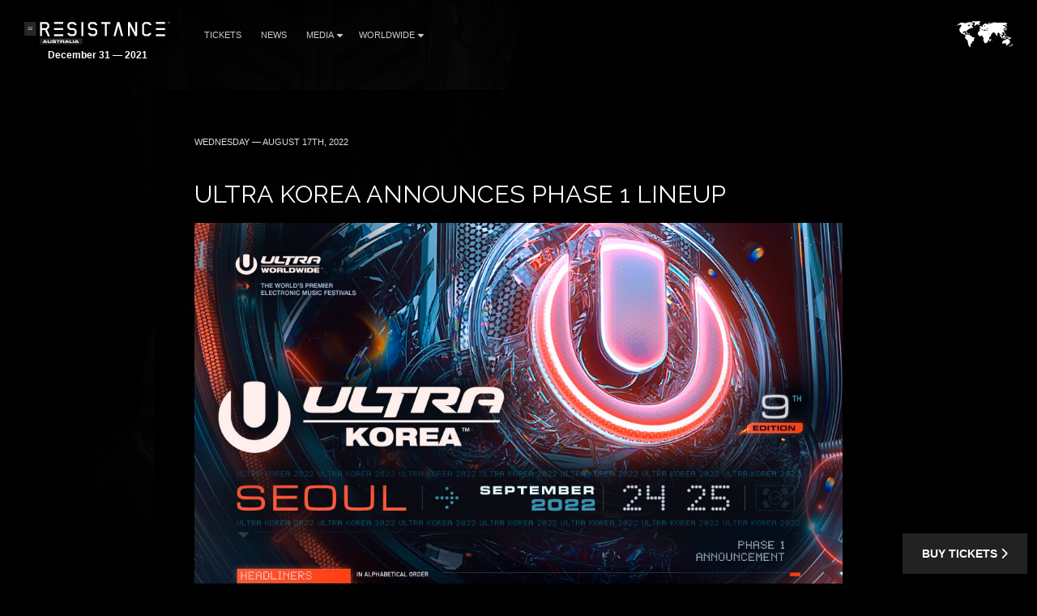

--- FILE ---
content_type: text/html; charset=UTF-8
request_url: https://australia.resistancemusic.com/worldwide/ultra-korea-announces-phase-1-lineup/
body_size: 7318
content:
<!DOCTYPE HTML>
<html class="worldwide-template-default single single-worldwide postid-2069 wp-embed-responsive ultra-korea-announces-phase-1-lineup" lang="en-US" >
<head>
    <meta charset="utf-8">
    <title>ULTRA Korea announces Phase 1 Lineup - RESISTANCE Australia December 31 — 2021</title>
    <meta name="viewport" content="width=device-width,minimum-scale=0.5,maximum-scale=1.5,user-scalable=Yes"/>
            <meta name="apple-itunes-app" content="app-id=1245396082">
        <meta name="google-play-app" content="app-id=com.ultra">
            <meta name='robots' content='index, follow, max-image-preview:large, max-snippet:-1, max-video-preview:-1' />

	<!-- This site is optimized with the Yoast SEO plugin v19.13 - https://yoast.com/wordpress/plugins/seo/ -->
	<link rel="canonical" href="https://australia.resistancemusic.com/worldwide/ultra-korea-announces-phase-1-lineup/" />
	<meta property="og:locale" content="en_US" />
	<meta property="og:type" content="article" />
	<meta property="og:title" content="ULTRA Korea announces Phase 1 Lineup - RESISTANCE Australia December 31 — 2021" />
	<meta property="og:description" content="HEADLINING MAIN STAGE PERFORMANCES FROM KSHMR, MARSHMELLO, MARTIN GARRIX, NICKY ROMERO, OLIVER HELDENS, AND TIMMY TRUMPET ULTRA’S ESTEEMED UNDERGROUND CONCEPT RESISTANCE WILL HOST A STAGE HEADLINED BY ADAM BEYER, NICOLE MOUDABER AND SASHA Saturday, September 24 &#8211; Sunday, September 25, 2022 Tickets on sale now ULTRA Korea will make its highly-anticipated return for the festival’s ninth... read more" />
	<meta property="og:url" content="https://australia.resistancemusic.com/worldwide/ultra-korea-announces-phase-1-lineup/" />
	<meta property="og:site_name" content="RESISTANCE Australia" />
	<meta property="og:image" content="https://umfworldwide.com/wp-content/uploads/2022/09/photo_20220816_171139-614x768.jpeg" />
	<meta name="twitter:card" content="summary_large_image" />
	<meta name="twitter:label1" content="Est. reading time" />
	<meta name="twitter:data1" content="1 minute" />
	<script type="application/ld+json" class="yoast-schema-graph">{"@context":"https://schema.org","@graph":[{"@type":"WebPage","@id":"https://australia.resistancemusic.com/worldwide/ultra-korea-announces-phase-1-lineup/","url":"https://australia.resistancemusic.com/worldwide/ultra-korea-announces-phase-1-lineup/","name":"ULTRA Korea announces Phase 1 Lineup - RESISTANCE Australia December 31 — 2021","isPartOf":{"@id":"https://australia.resistancemusic.com/#website"},"primaryImageOfPage":{"@id":"https://australia.resistancemusic.com/worldwide/ultra-korea-announces-phase-1-lineup/#primaryimage"},"image":{"@id":"https://australia.resistancemusic.com/worldwide/ultra-korea-announces-phase-1-lineup/#primaryimage"},"thumbnailUrl":"https://umfworldwide.com/wp-content/uploads/2022/09/photo_20220816_171139-614x768.jpeg","datePublished":"2022-08-17T21:29:56+00:00","dateModified":"2022-08-17T21:29:56+00:00","breadcrumb":{"@id":"https://australia.resistancemusic.com/worldwide/ultra-korea-announces-phase-1-lineup/#breadcrumb"},"inLanguage":"en-US","potentialAction":[{"@type":"ReadAction","target":["https://australia.resistancemusic.com/worldwide/ultra-korea-announces-phase-1-lineup/"]}]},{"@type":"ImageObject","inLanguage":"en-US","@id":"https://australia.resistancemusic.com/worldwide/ultra-korea-announces-phase-1-lineup/#primaryimage","url":"https://umfworldwide.com/wp-content/uploads/2022/09/photo_20220816_171139-614x768.jpeg","contentUrl":"https://umfworldwide.com/wp-content/uploads/2022/09/photo_20220816_171139-614x768.jpeg"},{"@type":"BreadcrumbList","@id":"https://australia.resistancemusic.com/worldwide/ultra-korea-announces-phase-1-lineup/#breadcrumb","itemListElement":[{"@type":"ListItem","position":1,"name":"Home","item":"https://australia.resistancemusic.com/"},{"@type":"ListItem","position":2,"name":"ULTRA Korea announces Phase 1 Lineup"}]},{"@type":"WebSite","@id":"https://australia.resistancemusic.com/#website","url":"https://australia.resistancemusic.com/","name":"RESISTANCE Australia","description":"","potentialAction":[{"@type":"SearchAction","target":{"@type":"EntryPoint","urlTemplate":"https://australia.resistancemusic.com/?s={search_term_string}"},"query-input":"required name=search_term_string"}],"inLanguage":"en-US"}]}</script>
	<!-- / Yoast SEO plugin. -->


<link rel='dns-prefetch' href='//australia.resistancemusic.com' />
<link rel='dns-prefetch' href='//fonts.googleapis.com' />
<link rel='dns-prefetch' href='//artists.ultramusicfestival.com' />
<link rel='dns-prefetch' href='//assets.ultramusicfestival.com' />
<link rel='dns-prefetch' href='//umfworldwide.com' />
<link rel='dns-prefetch' href='//api.ultrapassport.net' />
<link rel='stylesheet' id='wp-block-library-css'  href='https://australia.resistancemusic.com/wp-includes/css/dist/block-library/style.css?ver=5.9.9' media='all' />
<style id='global-styles-inline-css' type='text/css'>
body{--wp--preset--color--black: #000000;--wp--preset--color--cyan-bluish-gray: #abb8c3;--wp--preset--color--white: #ffffff;--wp--preset--color--pale-pink: #f78da7;--wp--preset--color--vivid-red: #cf2e2e;--wp--preset--color--luminous-vivid-orange: #ff6900;--wp--preset--color--luminous-vivid-amber: #fcb900;--wp--preset--color--light-green-cyan: #7bdcb5;--wp--preset--color--vivid-green-cyan: #00d084;--wp--preset--color--pale-cyan-blue: #8ed1fc;--wp--preset--color--vivid-cyan-blue: #0693e3;--wp--preset--color--vivid-purple: #9b51e0;--wp--preset--gradient--vivid-cyan-blue-to-vivid-purple: linear-gradient(135deg,rgba(6,147,227,1) 0%,rgb(155,81,224) 100%);--wp--preset--gradient--light-green-cyan-to-vivid-green-cyan: linear-gradient(135deg,rgb(122,220,180) 0%,rgb(0,208,130) 100%);--wp--preset--gradient--luminous-vivid-amber-to-luminous-vivid-orange: linear-gradient(135deg,rgba(252,185,0,1) 0%,rgba(255,105,0,1) 100%);--wp--preset--gradient--luminous-vivid-orange-to-vivid-red: linear-gradient(135deg,rgba(255,105,0,1) 0%,rgb(207,46,46) 100%);--wp--preset--gradient--very-light-gray-to-cyan-bluish-gray: linear-gradient(135deg,rgb(238,238,238) 0%,rgb(169,184,195) 100%);--wp--preset--gradient--cool-to-warm-spectrum: linear-gradient(135deg,rgb(74,234,220) 0%,rgb(151,120,209) 20%,rgb(207,42,186) 40%,rgb(238,44,130) 60%,rgb(251,105,98) 80%,rgb(254,248,76) 100%);--wp--preset--gradient--blush-light-purple: linear-gradient(135deg,rgb(255,206,236) 0%,rgb(152,150,240) 100%);--wp--preset--gradient--blush-bordeaux: linear-gradient(135deg,rgb(254,205,165) 0%,rgb(254,45,45) 50%,rgb(107,0,62) 100%);--wp--preset--gradient--luminous-dusk: linear-gradient(135deg,rgb(255,203,112) 0%,rgb(199,81,192) 50%,rgb(65,88,208) 100%);--wp--preset--gradient--pale-ocean: linear-gradient(135deg,rgb(255,245,203) 0%,rgb(182,227,212) 50%,rgb(51,167,181) 100%);--wp--preset--gradient--electric-grass: linear-gradient(135deg,rgb(202,248,128) 0%,rgb(113,206,126) 100%);--wp--preset--gradient--midnight: linear-gradient(135deg,rgb(2,3,129) 0%,rgb(40,116,252) 100%);--wp--preset--duotone--dark-grayscale: url('#wp-duotone-dark-grayscale');--wp--preset--duotone--grayscale: url('#wp-duotone-grayscale');--wp--preset--duotone--purple-yellow: url('#wp-duotone-purple-yellow');--wp--preset--duotone--blue-red: url('#wp-duotone-blue-red');--wp--preset--duotone--midnight: url('#wp-duotone-midnight');--wp--preset--duotone--magenta-yellow: url('#wp-duotone-magenta-yellow');--wp--preset--duotone--purple-green: url('#wp-duotone-purple-green');--wp--preset--duotone--blue-orange: url('#wp-duotone-blue-orange');--wp--preset--font-size--small: 13px;--wp--preset--font-size--medium: 20px;--wp--preset--font-size--large: 36px;--wp--preset--font-size--x-large: 42px;}.has-black-color{color: var(--wp--preset--color--black) !important;}.has-cyan-bluish-gray-color{color: var(--wp--preset--color--cyan-bluish-gray) !important;}.has-white-color{color: var(--wp--preset--color--white) !important;}.has-pale-pink-color{color: var(--wp--preset--color--pale-pink) !important;}.has-vivid-red-color{color: var(--wp--preset--color--vivid-red) !important;}.has-luminous-vivid-orange-color{color: var(--wp--preset--color--luminous-vivid-orange) !important;}.has-luminous-vivid-amber-color{color: var(--wp--preset--color--luminous-vivid-amber) !important;}.has-light-green-cyan-color{color: var(--wp--preset--color--light-green-cyan) !important;}.has-vivid-green-cyan-color{color: var(--wp--preset--color--vivid-green-cyan) !important;}.has-pale-cyan-blue-color{color: var(--wp--preset--color--pale-cyan-blue) !important;}.has-vivid-cyan-blue-color{color: var(--wp--preset--color--vivid-cyan-blue) !important;}.has-vivid-purple-color{color: var(--wp--preset--color--vivid-purple) !important;}.has-black-background-color{background-color: var(--wp--preset--color--black) !important;}.has-cyan-bluish-gray-background-color{background-color: var(--wp--preset--color--cyan-bluish-gray) !important;}.has-white-background-color{background-color: var(--wp--preset--color--white) !important;}.has-pale-pink-background-color{background-color: var(--wp--preset--color--pale-pink) !important;}.has-vivid-red-background-color{background-color: var(--wp--preset--color--vivid-red) !important;}.has-luminous-vivid-orange-background-color{background-color: var(--wp--preset--color--luminous-vivid-orange) !important;}.has-luminous-vivid-amber-background-color{background-color: var(--wp--preset--color--luminous-vivid-amber) !important;}.has-light-green-cyan-background-color{background-color: var(--wp--preset--color--light-green-cyan) !important;}.has-vivid-green-cyan-background-color{background-color: var(--wp--preset--color--vivid-green-cyan) !important;}.has-pale-cyan-blue-background-color{background-color: var(--wp--preset--color--pale-cyan-blue) !important;}.has-vivid-cyan-blue-background-color{background-color: var(--wp--preset--color--vivid-cyan-blue) !important;}.has-vivid-purple-background-color{background-color: var(--wp--preset--color--vivid-purple) !important;}.has-black-border-color{border-color: var(--wp--preset--color--black) !important;}.has-cyan-bluish-gray-border-color{border-color: var(--wp--preset--color--cyan-bluish-gray) !important;}.has-white-border-color{border-color: var(--wp--preset--color--white) !important;}.has-pale-pink-border-color{border-color: var(--wp--preset--color--pale-pink) !important;}.has-vivid-red-border-color{border-color: var(--wp--preset--color--vivid-red) !important;}.has-luminous-vivid-orange-border-color{border-color: var(--wp--preset--color--luminous-vivid-orange) !important;}.has-luminous-vivid-amber-border-color{border-color: var(--wp--preset--color--luminous-vivid-amber) !important;}.has-light-green-cyan-border-color{border-color: var(--wp--preset--color--light-green-cyan) !important;}.has-vivid-green-cyan-border-color{border-color: var(--wp--preset--color--vivid-green-cyan) !important;}.has-pale-cyan-blue-border-color{border-color: var(--wp--preset--color--pale-cyan-blue) !important;}.has-vivid-cyan-blue-border-color{border-color: var(--wp--preset--color--vivid-cyan-blue) !important;}.has-vivid-purple-border-color{border-color: var(--wp--preset--color--vivid-purple) !important;}.has-vivid-cyan-blue-to-vivid-purple-gradient-background{background: var(--wp--preset--gradient--vivid-cyan-blue-to-vivid-purple) !important;}.has-light-green-cyan-to-vivid-green-cyan-gradient-background{background: var(--wp--preset--gradient--light-green-cyan-to-vivid-green-cyan) !important;}.has-luminous-vivid-amber-to-luminous-vivid-orange-gradient-background{background: var(--wp--preset--gradient--luminous-vivid-amber-to-luminous-vivid-orange) !important;}.has-luminous-vivid-orange-to-vivid-red-gradient-background{background: var(--wp--preset--gradient--luminous-vivid-orange-to-vivid-red) !important;}.has-very-light-gray-to-cyan-bluish-gray-gradient-background{background: var(--wp--preset--gradient--very-light-gray-to-cyan-bluish-gray) !important;}.has-cool-to-warm-spectrum-gradient-background{background: var(--wp--preset--gradient--cool-to-warm-spectrum) !important;}.has-blush-light-purple-gradient-background{background: var(--wp--preset--gradient--blush-light-purple) !important;}.has-blush-bordeaux-gradient-background{background: var(--wp--preset--gradient--blush-bordeaux) !important;}.has-luminous-dusk-gradient-background{background: var(--wp--preset--gradient--luminous-dusk) !important;}.has-pale-ocean-gradient-background{background: var(--wp--preset--gradient--pale-ocean) !important;}.has-electric-grass-gradient-background{background: var(--wp--preset--gradient--electric-grass) !important;}.has-midnight-gradient-background{background: var(--wp--preset--gradient--midnight) !important;}.has-small-font-size{font-size: var(--wp--preset--font-size--small) !important;}.has-medium-font-size{font-size: var(--wp--preset--font-size--medium) !important;}.has-large-font-size{font-size: var(--wp--preset--font-size--large) !important;}.has-x-large-font-size{font-size: var(--wp--preset--font-size--x-large) !important;}
</style>
<link rel='stylesheet' id='fancybox-css'  href='https://australia.resistancemusic.com/wp-content/themes/ultra-2015/assets/vendor/fancybox/jquery.fancybox.css?ver=3.7.228' media='all' />
<link rel='stylesheet' id='notyf-css'  href='https://australia.resistancemusic.com/wp-content/themes/ultra-2015/assets/library/notyf/notyf.min.css?ver=3.7.228' media='all' />
<link rel='stylesheet' id='style-css'  href='https://australia.resistancemusic.com/wp-content/themes/ultra-2015/assets/css/app.css?ver=3.7.228' media='all' />
<link rel='stylesheet' id='googlefonts-css'  href='https://fonts.googleapis.com/css2?family=Raleway%3Aital%2Cwght%400%2C100..900%3B1%2C100..900&#038;display=swap&#038;ver=5.9.9' media='all' />
<link rel='stylesheet' id='fontello-css'  href='https://australia.resistancemusic.com/wp-content/themes/ultra-2015/assets/vendor/fontello/css/fontello.css?ver=3.7.228' media='all' />
<link rel='stylesheet' id='fontello-animation-css'  href='https://australia.resistancemusic.com/wp-content/themes/ultra-2015/assets/vendor/fontello/css/animation.css?ver=3.7.228' media='all' />
<script type='text/javascript' src='https://australia.resistancemusic.com/wp-includes/js/jquery/jquery.js?ver=3.6.0' id='jquery-core-js'></script>
<script type='text/javascript' src='https://australia.resistancemusic.com/wp-includes/js/jquery/jquery-migrate.js?ver=3.3.2' id='jquery-migrate-js'></script>
<script type='text/javascript' src='https://australia.resistancemusic.com/wp-content/themes/ultra-2015/assets/vendor/fancybox/jquery.fancybox.js?ver=3.7.228' id='fancybox-js'></script>
<script type='text/javascript' src='https://australia.resistancemusic.com/wp-content/themes/ultra-2015/assets/js/vendor.js?ver=3.7.228' id='vendorjs-js'></script>
<script type='text/javascript' src='https://australia.resistancemusic.com/wp-includes/js/jquery/ui/effect.js?ver=1.13.1' id='jquery-effects-core-js'></script>
<script type='text/javascript' src='https://australia.resistancemusic.com/wp-includes/js/jquery/ui/effect-slide.js?ver=1.13.1' id='jquery-effects-slide-js'></script>
<script type='text/javascript' src='https://australia.resistancemusic.com/wp-includes/js/dist/vendor/regenerator-runtime.js?ver=0.13.9' id='regenerator-runtime-js'></script>
<script type='text/javascript' src='https://australia.resistancemusic.com/wp-includes/js/dist/vendor/wp-polyfill.js?ver=3.15.0' id='wp-polyfill-js'></script>
<script type='text/javascript' src='https://australia.resistancemusic.com/wp-includes/js/dist/hooks.js?ver=1e58c8c5a32b2e97491080c5b10dc71c' id='wp-hooks-js'></script>
<script type='text/javascript' src='https://australia.resistancemusic.com/wp-includes/js/dist/i18n.js?ver=30fcecb428a0e8383d3776bcdd3a7834' id='wp-i18n-js'></script>
<script type='text/javascript' id='wp-i18n-js-after'>
wp.i18n.setLocaleData( { 'text direction\u0004ltr': [ 'ltr' ] } );
</script>
<script type='text/javascript' src='https://australia.resistancemusic.com/wp-content/themes/ultra-2015/assets/library/notyf/notyf.min.js?ver=3.7.228' id='notyf-js'></script>
<script type='text/javascript' id='scripts-js-extra'>
/* <![CDATA[ */
var ultra_theme_settings = {"id":"ultra-2015","name":"Ultra Partners Theme","version":"3.7.228"};
var ultra_settings = {"site_url":"https:\/\/australia.resistancemusic.com","theme_url":"https:\/\/australia.resistancemusic.com\/wp-content\/themes\/ultra-2015","ajax_url":"https:\/\/australia.resistancemusic.com\/wp-admin\/admin-ajax.php","theme":"ultra","locale":"en_US","endpoints":{"events_url":"https:\/\/umfworldwide.com\/api\/v2.1\/events.json","news_url":"https:\/\/umfworldwide.com\/api\/v1\/news.json","banners_url":"https:\/\/umfworldwide.com\/api\/v1\/banners.json","aftermovies_url":"https:\/\/umfworldwide.com\/api\/v1\/aftermovies.json","artists_url":"https:\/\/artists.ultramusicfestival.com\/artists.json","livestream_url":"https:\/\/umfworldwide.com\/api\/v1\/livestream.json","gallery_url":"https:\/\/umfworldwide.com\/api\/v1\/gallery.json"},"event_types":{"ultra":{"type":"Ultra","label":"Ultra","label_short":"Ultra","logo":"https:\/\/australia.resistancemusic.com\/wp-content\/themes\/ultra-2015\/assets\/img\/logos\/ultra-music-festival.png","accent":"https:\/\/australia.resistancemusic.com\/wp-content\/themes\/ultra-2015\/assets\/img\/theme\/active-ultra.png","url":""},"rtu":{"type":"RTU","label":"Road To Ultra","label_short":"RTU","logo":"https:\/\/australia.resistancemusic.com\/wp-content\/themes\/ultra-2015\/assets\/img\/logos\/road-to-ultra.png","accent":"https:\/\/australia.resistancemusic.com\/wp-content\/themes\/ultra-2015\/assets\/img\/theme\/active-rtu.png","url":"https:\/\/roadtoultra.com"},"beach":{"type":"Beach","label":"Ultra Beach","label_short":"Ultra Beach","logo":"https:\/\/australia.resistancemusic.com\/wp-content\/themes\/ultra-2015\/assets\/img\/logos\/ultra-beach.png","accent":"https:\/\/australia.resistancemusic.com\/wp-content\/themes\/ultra-2015\/assets\/img\/theme\/active-beach.png","url":"https:\/\/ultrabeach.com"},"resistance":{"type":"Resistance","label":"Resistance","label_short":"Resistance","logo":"https:\/\/australia.resistancemusic.com\/wp-content\/themes\/ultra-2015\/assets\/img\/logos\/resistance.png","accent":"https:\/\/australia.resistancemusic.com\/wp-content\/themes\/ultra-2015\/assets\/img\/theme\/active-resistance.png","url":"https:\/\/resistancemusic.com"}},"images":{"default_placeholder":"https:\/\/australia.resistancemusic.com\/wp-content\/themes\/ultra-2015\/assets\/img\/theme\/default_placeholder.jpg","default_flag":"https:\/\/australia.resistancemusic.com\/wp-content\/themes\/ultra-2015\/assets\/img\/theme\/mini-u.png","loader":"https:\/\/australia.resistancemusic.com\/wp-content\/themes\/ultra-2015\/assets\/img\/theme\/loader.gif","logos":{"resistance":"https:\/\/australia.resistancemusic.com\/wp-content\/themes\/ultra-2015\/assets\/img\/logos\/resistance.png","road_to_ultra":"https:\/\/australia.resistancemusic.com\/wp-content\/themes\/ultra-2015\/assets\/img\/logos\/road-to-ultra.png","ultra_beach":"https:\/\/australia.resistancemusic.com\/wp-content\/themes\/ultra-2015\/assets\/img\/logos\/ultra-beach.png","ultra_live":"https:\/\/australia.resistancemusic.com\/wp-content\/themes\/ultra-2015\/assets\/img\/logos\/ultra-live.png","ultra_festival":"https:\/\/australia.resistancemusic.com\/wp-content\/themes\/ultra-2015\/assets\/img\/logos\/ultra-music-festival.png","ultra_passport":"https:\/\/australia.resistancemusic.com\/wp-content\/themes\/ultra-2015\/assets\/img\/logos\/ultra-passport.png","ultra_worldwide":"https:\/\/australia.resistancemusic.com\/wp-content\/themes\/ultra-2015\/assets\/img\/logos\/ultra-worldwide.png","umf_films":"https:\/\/australia.resistancemusic.com\/wp-content\/themes\/ultra-2015\/assets\/img\/logos\/umf-films.png","umf_radio":"https:\/\/australia.resistancemusic.com\/wp-content\/themes\/ultra-2015\/assets\/img\/logos\/umf-radio.png","umf_tv":"https:\/\/australia.resistancemusic.com\/wp-content\/themes\/ultra-2015\/assets\/img\/logos\/umf-tv.png"}}};
/* ]]> */
</script>
<script type='text/javascript' id='scripts-js-translations'>
( function( domain, translations ) {
	var localeData = translations.locale_data[ domain ] || translations.locale_data.messages;
	localeData[""].domain = domain;
	wp.i18n.setLocaleData( localeData, domain );
} )( "ultra-2015", { "locale_data": { "messages": { "": {} } } } );
</script>
<script type='text/javascript' id='scripts-js-before'>
    var siteurl = "https://australia.resistancemusic.com";
    var sitename = "RESISTANCE Australia";
    var theme_url = "https://australia.resistancemusic.com/wp-content/themes/ultra-2015";
    var ajax_url = "https://australia.resistancemusic.com/wp-admin/admin-ajax.php";
    var pplang = "en";
    var theme = "ultra";
    var regcode = "";
    var regurl = "https://australia.resistancemusic.com/passport/events";
    var regname = "";
    var local_registration = false;

    (function(h,o,u,n,d) {
        h=h[d]=h[d]||{q:[],onReady:function(c){h.q.push(c)}}
        d=o.createElement(u);d.async=1;d.src=n
        n=o.getElementsByTagName(u)[0];n.parentNode.insertBefore(d,n)
    })(window,document,'script','https://www.datadoghq-browser-agent.com/us1/v4/datadog-logs.js','DD_LOGS')
    window.DD_LOGS.onReady(function() {
        window.DD_LOGS.init({
            clientToken: 'pub0682b10fad0449561101bc06ab4e5eaa',
            site: 'datadoghq.com',
            forwardErrorsToLogs: true,
            forwardConsoleLogs: ['error', 'warn'],
            sessionSampleRate: 100,
            host: location.host,
            service: ultra_theme_settings.id,
            version: ultra_theme_settings.version,
        })
    });

        (function () { 
            var s = document.createElement("script"), e = !document.body ? document.querySelector("head") : document.body; 
            s.src = "https://eu.acsbapp.com/apps/app/dist/js/app.js"; 
            s.async = true; 
            s.onload = function () { 
                acsbJS.init({ 
                    statementLink: "", 
                    footerHtml: " ", 
                    hideMobile: false, 
                    hideTrigger: false, 
                    //language: "en", 
                    position: "left", 
                    leadColor: "#0069fb", 
                    triggerColor: "#004fce", 
                    triggerRadius: "50%", 
                    triggerPositionX: "left", 
                    triggerPositionY: "bottom", 
                    triggerIcon: "people", 
                    triggerSize: "medium", 
                    triggerOffsetX: 20, 
                    triggerOffsetY: 20, 
                    mobile: { 
                        triggerSize: "medium", 
                        triggerPositionX: "left", 
                        triggerPositionY: "bottom", 
                        triggerOffsetX: 10, 
                        triggerOffsetY: 10, 
                        triggerRadius: "50%", 
                    }, 
                }); 
            }; 
            e.appendChild(s); 
        })();
</script>
<script type='text/javascript' src='https://australia.resistancemusic.com/wp-content/themes/ultra-2015/assets/js/app.js?ver=3.7.228' id='scripts-js'></script>
<script type='text/javascript' id='scripts-js-after'>
        (function(w,d,s,l,i){w[l]=w[l]||[];w[l].push({'gtm.start':
                new Date().getTime(),event:'gtm.js'});var f=d.getElementsByTagName(s)[0],
            j=d.createElement(s),dl=l!='dataLayer'?'&l='+l:'';j.async=true;j.src=
            'https://www.googletagmanager.com/gtm.js?id='+i+dl;f.parentNode.insertBefore(j,f);
        })(window,document,'script','dataLayer','GTM-N687ZV8');
        
</script>
<link rel="alternate" type="application/json+oembed" href="https://australia.resistancemusic.com/wp-json/oembed/1.0/embed?url=https%3A%2F%2Faustralia.resistancemusic.com%2Fworldwide%2Fultra-korea-announces-phase-1-lineup%2F" />
<link rel="alternate" type="text/xml+oembed" href="https://australia.resistancemusic.com/wp-json/oembed/1.0/embed?url=https%3A%2F%2Faustralia.resistancemusic.com%2Fworldwide%2Fultra-korea-announces-phase-1-lineup%2F&#038;format=xml" />
<link rel="icon" href="https://australia.resistancemusic.com/wp-content/uploads/sites/20/2023/08/resistance-logo.png" sizes="32x32" />
<link rel="icon" href="https://australia.resistancemusic.com/wp-content/uploads/sites/20/2023/08/resistance-logo.png" sizes="192x192" />
<link rel="apple-touch-icon" href="https://australia.resistancemusic.com/wp-content/uploads/sites/20/2023/08/resistance-logo.png" />
<meta name="msapplication-TileImage" content="https://australia.resistancemusic.com/wp-content/uploads/sites/20/2023/08/resistance-logo.png" />
    
    <!-- Google Tag Manager -->
<script>(function(w,d,s,l,i){w[l]=w[l]||[];w[l].push({'gtm.start':
new Date().getTime(),event:'gtm.js'});var f=d.getElementsByTagName(s)[0],
j=d.createElement(s),dl=l!='dataLayer'?'&l='+l:'';j.async=true;j.src=
'https://www.googletagmanager.com/gtm.js?id='+i+dl;f.parentNode.insertBefore(j,f);
})(window,document,'script','dataLayer','GTM-WW7DR2C');</script>
<!-- End Google Tag Manager -->


    <style>
        @media only screen and (max-width: 979px) {
            #footer {
                padding-bottom: 100px;
            }
        }
        .sticky-footer-action>a {
            background: #222222;
            color: #ffffff;
        }
        .sticky-footer-action>a:hover {
            background: #ffffff;
            color: #000000;
        }
    </style>

    <style>
        #footer {position: relative !important}
    </style>
<!--[if IE]><meta http-equiv='X-UA-Compatible' content='IE=edge,chrome=1'><![endif]-->
<noscript>
    <style>
        .background-overlay .loader, .cycler-nav, .home-slider .next, .home-slider .prev { display: none !important; visibility: hidden !important }
        html body .opacity0 {  opacity: 1; filter: alpha(opacity=100);}
        #oc, .home-group li, .ib-slider li, .disabled, .contact-list h5, .ns-hide { display: none !important}
        .home-group li:first-child, .ib-slider, .ib-slider li:first-child { display: block;}
    </style>
</noscript></head>
<body class="worldwide-template-default single single-worldwide postid-2069 wp-embed-responsive ultra-korea-announces-phase-1-lineup">
            <div id="wrapper-all" class="">
            <header id="header">
                <div class="inner">
                    <div class="clearfix">
                        
<div class="logo left">
    <a href="https://australia.resistancemusic.com" title="RESISTANCE Australia">
                    <img src="https://australia.resistancemusic.com/wp-content/uploads/sites/20/2021/08/Resistance-Australia-Logo.svg" alt="RESISTANCE Australia">
                <strong class='dates cdate'>December 31 — 2021</strong>    </a>
</div>

<div class="nav-main">
    <a class="skip-main" href="#main">Skip to Main Content</a>
    <nav id="nav" class="left">
    <ul id="menu-main" class="menu"><li id="menu-item-1191" class=""><a href="https://australia.resistancemusic.com/tickets/">Tickets</a></li>
<li id="menu-item-21" class=""><a href="https://australia.resistancemusic.com/news/">News</a></li>
<li id="menu-item-2034" class="menu-item-has-children"><a href="#">Media<i class="icon fas fa-caret-down"></i></a>
<ul class="sub-menu">
	<li id="menu-item-1147" class=""><a target="_blank" href="https://www.youtube.com/playlist?list=PLBg1SJiXSxfKi639YOHzyIFON_Tz5KG8T">UMF Films</a><span class="lbreak2 clear"></span></li>
	<li id="menu-item-1148" class=""><a target="_blank" href="https://www.youtube.com/user/UMFTV">UMF TV</a><span class="lbreak2 clear"></span></li>
	<li id="menu-item-2033" class=""><a href="https://umfradio.com/">UMF Radio</a><span class="lbreak2 clear"></span></li>
</ul>
</li>
<li id="menu-item-1143" class="menu-item-has-children"><a target="_blank" href="https://umfworldwide.com">Worldwide<i class="icon fas fa-caret-down"></i></a>
<ul class="sub-menu">
	<li id="menu-item-1144" class=""><a target="_blank" href="https://umfworldwide.com">Ultra Worldwide</a><span class="lbreak2 clear"></span></li>
	<li id="menu-item-1145" class=""><a target="_blank" href="https://roadtoultra.com">Road to Ultra</a><span class="lbreak2 clear"></span></li>
	<li id="menu-item-1146" class=""><a target="_blank" href="https://resistancemusic.com">Resistance Music</a><span class="lbreak2 clear"></span></li>
</ul>
</li>
</ul>    </nav>
    <div id="oc" class="left"><span></span><span></span><span></span></div>
</div>

<div id="ww" class="ppmode">
    <ul>
        <li class="ww-active ww-btn">
                            <a href="https://australia.resistancemusic.com/worldwide" class="ww-active">
                    <img src="https://australia.resistancemusic.com/wp-content/themes/ultra-2015/assets/img/theme/ultra-worldwide.png" width="69" height="34" alt="Ultra Worldwide Events" class="ww-map">
                </a>
                    </li>
    </ul>
</div>


    <div class="right" id="upp-header"></div>

                    </div>
                </div>
                                    <div class="bg"></div>
                            </header>
                <div id="wrapper-content" >
            <main id="main" class="main  opacity0">
                
                
        <div class="w900 pad50rs25 bg80 mb50 news post-entry">
        <div class="content">
            <article id="post-2069" class="post-2069 worldwide type-worldwide status-publish hentry">
                <p class="meta text-left-rs"><span  class="date">
                    Wednesday — August 17th, 2022                </span> </p>
                <h1 class="title clear text-left-rs font-size-26-rs">
                    ULTRA Korea announces Phase 1 Lineup                </h1>
                                <div class="thumb">
                                <div class="padb25">
                <a  href="https://umfworldwide.com/wp-content/uploads/2022/09/ultrakoreaph1billing.jpeg" data-fancybox="images" title="ULTRA Korea announces Phase 1 Lineup"><img src="https://umfworldwide.com/wp-content/uploads/2022/09/ultrakoreaph1billing.jpeg" alt="ULTRA Korea announces Phase 1 Lineup"></a>
            </div>
        
            </div>
                <h3 style="text-align: center"><strong>HEADLINING MAIN STAGE PERFORMANCES FROM KSHMR, MARSHMELLO, MARTIN GARRIX, NICKY ROMERO, OLIVER HELDENS, AND TIMMY TRUMPET</strong></h3>
<h3 style="text-align: center"><strong>ULTRA’S ESTEEMED UNDERGROUND CONCEPT RESISTANCE WILL HOST A STAGE HEADLINED BY ADAM BEYER, NICOLE MOUDABER AND SASHA</strong></h3>
<h3 style="text-align: center"><b>Saturday, September 24 &#8211; Sunday, September 25, 2022</b></h3>
<p style="text-align: center"><strong><a href="http://ultrakorea.com/tickets" target="_blank" rel="noopener noreferrer" data-cke-saved-href="http://ultrakorea.com/tickets">Tickets on sale now</a></strong></p>
<p><b>ULTRA Korea</b> will make its highly-anticipated return for the festival’s ninth edition from Saturday, September 24 &#8211; Sunday, September 25, 2022. Marking the festival’s ninth edition, and first since 2019, <b>ULTRA Korea </b>has revealed its Phase 1 lineup featuring a stacked roster of globetrotting artists.</p>
<p>A bevy of headliners will be making their <b>ULTRA Korea</b> debuts, including Billboard chart-topping superstar <b>Marshmello</b>, Dutch future house innovator <b>Oliver Heldens </b>and multi-platinum DJ/trumpeter <b>Timmy Trumpet.</b></p>
<p>Three-time consecutive winner of <b>DJ Mag’s Top 100 </b>rankings <b>Martin Garrix</b> will offer his first <b>ULTRA Korea</b> performance since 2016 in what promises to be a cutting-edge display of high-energy beats. Dharma Worldwide boss <b>KSHMR</b>, who made his <b>ULTRA Korea</b> debut in 2017, will showcase a genre-bending DJ set, while Dutch progressive house maestro <b>Nicky Romero</b> will return to <b>ULTRA Korea</b> for the third time.</p>
<p><b>ULTRA Korea </b>will also feature <b>ULTRA</b>’s award-winning, underground techno and house concept <b>RESISTANCE</b>. The <b>RESISTANCE </b>Stage will be headlined by <b>Drumcode </b>founder and Swedish techno legend <b>Adam Beyer</b>, GRAMMY-nominated iconic producer <b>Sasha</b>, and MOOD Records label boss <b>Nicole Moudaber</b>.</p>
<p>Stay tuned for more lineup announcements by following <b>ULTRA Korea </b>on <a href="https://www.instagram.com/umfkorea_official/?hl=en" data-cke-saved-href="https://www.instagram.com/umfkorea_official/?hl=en"><u>Instagram</u></a>, <a href="https://www.facebook.com/umfkorea/" data-cke-saved-href="https://www.facebook.com/umfkorea/"><u>Facebook</u></a>, and <a href="https://twitter.com/umfkorea?lang=en" data-cke-saved-href="https://twitter.com/umfkorea?lang=en"><u>Twitter</u></a>.</p>
<p style="text-align: center"><strong><a class="" href="http://ultrakorea.com/tickets" data-cke-saved-href="http://ultrakorea.com/tickets"><u>Tickets on sale now</u></a></strong></p>
<p style="text-align: center"><img class="alignnone size-medium wp-image-4844" src="https://umfworldwide.com/wp-content/uploads/2022/09/photo_20220816_171139-614x768.jpeg" alt="" width="614" height="768" /></p>
<h3 style="text-align: center"><b>ULTRA KOREA PHASE 1 LINEUP</b></h3>
<p style="text-align: center">Adam Beyer<br />
KSHMR<br />
Marshmello<br />
Martin Garrix<br />
Nicky Romero<br />
Nicole Moudaber<br />
Oliver Heldens<br />
Sasha<br />
Timmy Trumpet</p>
                            </article>
            <div class="lbreak3 op50"></div>
            <div class="left rs100">
                <div class="post-nav">

  <div class="left"><a href="https://australia.resistancemusic.com/worldwide/ultra-japan-unveils-daily-stage-programming-and-announces-resistance-tokyo-headliners/" class="alink btn-main gray-btn mb25rs "><span class="fat fa-chevron-left"></span> <span class="label">Previous</span> </a> </div>
  <div class="left"> <a href="https://australia.resistancemusic.com/news" class="alink btn-main gray-btn ml25 mb25rs" style="min-width:100px">All News</a> </div>
  <div class="left"> <a href="https://australia.resistancemusic.com/worldwide/ultra-records-celebrates-the-inaugural-ultra-beach-costa-del-sol-with-20-track-compilation-album-2022/" class="alink btn-main gray-btn mb25rs ml25"><span class="label"> Next</span><span class="fat fa-chevron-right"></span></a> </div>
</div>
            </div>
            <div class="right" style="position:relative; top:8px; left: 10px">
                <div class="shares">

  
<ul>
  <li>
    <a href="javascript: open_window('https://www.facebook.com/sharer/sharer.php?u=https%3A%2F%2Faustralia.resistancemusic.com%2Fworldwide%2Fultra-korea-announces-phase-1-lineup%2F&#038;title=ULTRA+Korea+announces+Phase+1+Lineup',500,350);" onclick="trackOutboundLink('https://australia.resistancemusic.com/worldwide/ultra-korea-announces-phase-1-lineup/');">
      <img src="https://assets.ultramusicfestival.com/images/share/facebook.jpg" width="16" height="16" alt="Share on Facebook">
    </a>
  </li>
  <li>
    <a href="javascript: open_window('https://twitter.com/share?url=https%3A%2F%2Faustralia.resistancemusic.com%2Fworldwide%2Fultra-korea-announces-phase-1-lineup%2F&#038;text=ULTRA+Korea+announces+Phase+1+Lineup',500,350);" onclick="trackOutboundLink('https://australia.resistancemusic.com/worldwide/ultra-korea-announces-phase-1-lineup/');">
      <img src="https://assets.ultramusicfestival.com/images/share/twitter.jpg" width="16" height="16" alt="Share on Twitter">
    </a>
  </li>
  <li>
    <a href="javascript: open_window('https://plus.google.com/share?url=https%3A%2F%2Faustralia.resistancemusic.com%2Fworldwide%2Fultra-korea-announces-phase-1-lineup%2F',500,350);" onclick="trackOutboundLink('https://australia.resistancemusic.com/worldwide/ultra-korea-announces-phase-1-lineup/');">
      <img src="https://assets.ultramusicfestival.com/images/share/googleplus.jpg" width="16" height="16" alt="Share on Google+">
    </a>
  </li>
  <li>
    <a href="/cdn-cgi/l/email-protection#[base64]" onclick="trackOutboundLink('https://australia.resistancemusic.com/worldwide/ultra-korea-announces-phase-1-lineup/');">
      <img src="https://assets.ultramusicfestival.com/images/share/email.jpg" width="16" height="16" alt="Send Email">
    </a>
  </li>
</ul>

</div>
            </div>
            <div class="clear"></div>
        </div>
    </div>
    
<div class="clearfix"></div>


    <div class="w900 pad25rs0 bg80 nobgrs mb50 mb25rs clearfix">
        <div class="related ">
            <h5 class="mb25 text-center text-uppercase mt25rs">More News</h5>
            <div class="lbreak"></div>
            <ul class="clearfix padh30rs">
                                                <li class="w50 rs100 left content-box">
                        <a href="https://australia.resistancemusic.com/worldwide/ultra-hong-kong-will-debut-this-september-at-expansive-waterfront-venue/" class="content-box alink bg-cover" style=" background-image: url('https://umfworldwide.com/wp-content/uploads/2024/06/hong-kong.png')">
                            <strong>
                                <span>May 6th, 2024</span>
                                ULTRA Hong Kong will debut this September at expansive, waterfront venue                            </strong>
                            <i></i>
                        </a>
                    </li>
                                        <li class="w50 rs100 left content-box">
                        <a href="https://australia.resistancemusic.com/worldwide/resistance-miami-race-week-carl-cox-mathame-more/" class="content-box alink bg-cover" style=" background-image: url('https://umfworldwide.com/wp-content/uploads/2024/06/race-week.png')">
                            <strong>
                                <span>April 11th, 2024</span>
                                RESISTANCE Miami Race Week: Carl Cox, Mathame, &amp; more                            </strong>
                            <i></i>
                        </a>
                    </li>
                                        <li class="w50 rs100 left content-box">
                        <a href="https://australia.resistancemusic.com/worldwide/ultra-music-festival-2024-jon-bon-jovi-joins-armin-van-buuren-calvin-harris-returns-peggy-gou-resistance-debut-more/" class="content-box alink bg-cover" style=" background-image: url('https://umfworldwide.com/wp-content/uploads/2024/06/stage-2.png')">
                            <strong>
                                <span>March 26th, 2024</span>
                                Ultra Music Festival 2024: Jon Bon Jovi joins Armin van Buuren, Calvin Harris returns, Peggy Gou RESISTANCE debut &amp; more                            </strong>
                            <i></i>
                        </a>
                    </li>
                                        <li class="w50 rs100 left content-box">
                        <a href="https://australia.resistancemusic.com/worldwide/ultra-music-festival-unveils-set-times-site-map-ultralive-and-mission-home-sustainability-initiatives-ahead-of-sold-out-2024-event/" class="content-box alink bg-cover" style=" background-image: url('https://umfworldwide.com/wp-content/uploads/2024/06/site-map.png')">
                            <strong>
                                <span>March 20th, 2024</span>
                                Ultra Music Festival unveils set times, site map, #ULTRALIVE, and Mission: Home sustainability initiatives ahead of sold-out 2024 event                            </strong>
                            <i></i>
                        </a>
                    </li>
                                    </ul>
            </div>
        </div>
    </main>
</div>

<div class="ppftop">&nbsp;</div>
<div id="pp-footer">
    <section id="footer" role="contentinfo" class="sm-pr30">
        <div class="inner padt50 padh30">
            <div id="upp-footer" class="right mb50rs rs100sm2 rs50 w35"></div>

            <div class="lbreak3 op50 clear mid-show" style="position:relative; top: -20px; left:-30px;"></div>

            <div class="left rs100sm2 w29 rs50 fdates">
                <p class="mb15 fs13">
                    <a href="https://australia.resistancemusic.com"><img src="https://australia.resistancemusic.com/wp-content/uploads/sites/20/2021/08/Resistance-Australia-Logo.svg" width="150" alt=""></a>
                </p>
                <div class="lbreak3 op50 mb10"></div>

                                    <p style="margin-bottom:10px">
                                                <strong class='dates cdate'>December 31 — 2021</strong><br>                        Timber Yard<br>                        Melbourne, Australia<br>                    </p>
                            <div class="padt10 w100"></div>
                            <p id="countdown" data-timezone="Australia/Melbourne" data-datetime="2021-12-31T17:00:00+11:00"></p>
                    </div>

        <div class="lbreak3 op50 desk-hide clear" style="position:relative; left:-30px;"></div>

        <div class="w15 left rs50 flinks">
        <ul id="menu-footer" class="menu"><li id="menu-item-1198" class=""><a href="https://australia.resistancemusic.com/tickets/">Tickets</a></li>
<li id="menu-item-1196" class=""><a href="https://australia.resistancemusic.com/news/">News</a></li>
</ul>        </div>

                    <div class="w15 left rs50 flinks">
                <ul>
                    <li> <a href="https://umfworldwide.com/">Ultra Worldwide</a> </li>
                    <li> <a href="https://roadtoultra.com/">Road to Ultra</a> </li>
                    <li> <a href="https://resistancemusic.com/">RESISTANCE </a> </li>
                    <li> <a href="https://umfworldwide.com/media/umf-films/">UMF Films</a> </li>
                    <li> <a target="_blank" href="https://www.youtube.com/UMFTV/">UMF TV</a> </li>
                    <li> <a href="https://umfradio.com/">UMF Radio</a> </li>
                </ul>
            </div>
        
        <div class="padt20">&nbsp;</div>
        <div class="clear"></div>
        <div class="text-center">
            <footer>
                <div class="lbreak op50" style="width:980px; max-width:100%"></div>
                                    <p>
                        <ul class="social">
            <li>
            <a href="https://www.facebook.com/resistance" target="_blank" aria-label="Like Us on Facebook" title="Like Us on Facebook">
                <i class="fab fa-square-facebook"></i>
            </a>
        </li>
                <li>
            <a href="https://www.instagram.com/resistance" target="_blank" aria-label="Follow Us on Instagram" title="Follow Us on Instagram">
                <i class="fab fa-instagram"></i>
            </a>
        </li>
                <li>
            <a href="https://twitter.com/resistance" target="_blank" aria-label="Follow Us on Twitter" title="Follow Us on Twitter">
                <i class="fab fa-x-twitter"></i>
            </a>
        </li>
                    <li>
        <a href="https://open.spotify.com/user/s8oiiaafyt924cvkklj9mpp7w" target="_blank" aria-label="Follow us on Spotify" title="Follow us on Spotify">
            <i class="fab fa-spotify"></i>
        </a>
    </li>
</ul>
                    </p>
                    <p>
                        <a href="https://applemusic.com/ultra" target="_blank" title="Follow us on Apple Music" class="applebtn">
                            <img src="https://australia.resistancemusic.com/wp-content/themes/ultra-2015/assets/img/theme/apple-music-black.svg" width="150" alt="Follow us on Apple Music">
                            <span class="over"></span>
                        </a>
                    </p>
                                <p class="copy text-center">
                    <a href="https://australia.resistancemusic.com" title="Ultra Enterprises Inc." class="alink">&copy; 2026 Ultra Enterprises Inc. All Rights Reserved</a>
                    <br><br>
                    <a href="https://australia.resistancemusic.com/privacy-policy" title="RESISTANCE Australia&#039;s Privacy Policy" class="alink">Privacy</a>
                    <span>/</span>
                    <a href="https://australia.resistancemusic.com/terms-of-use" class="alink" title="RESISTANCE Australia&#039;s Terms of Use">Terms</a>
                </p>
                <br><br>
            </footer>
        </div>

        <a id="gotop" class="animate noapp"><span class=" fas fa-caret-up"></span></a>
        <div class="clearfix"></div>

        </div>

    </section>
</div>
</div>


<div class="background-overlay">
            <div class="bg-darken bg"></div>
    
            <div class="bg-texture bg"></div>

        <div class="desk-hide">
            <div class="bg-darken bg"></div>
            <div class="bg-darken bg"></div>
        </div>
    
    </div>

    <div id="background" class="opacity0" style="z-index:1000 !important">
        <div class="bg-img bg bg-cover" style="background-image: url(https://australia.resistancemusic.com/wp-content/uploads/sites/20/2021/08/BG_V1.png);"></div>
    </div>
<script data-cfasync="false" src="/cdn-cgi/scripts/5c5dd728/cloudflare-static/email-decode.min.js"></script><script type='text/javascript' id='upp-js-extra'>
/* <![CDATA[ */
var upp_page = {"login":"https:\/\/australia.resistancemusic.com\/passport\/login","signup":"https:\/\/australia.resistancemusic.com\/passport\/signup","verify":"https:\/\/australia.resistancemusic.com\/passport\/verify","dashboard":"https:\/\/australia.resistancemusic.com\/passport","edit":"https:\/\/australia.resistancemusic.com\/passport\/edit","lost_password":"https:\/\/australia.resistancemusic.com\/passport\/lost","reset_password":"https:\/\/australia.resistancemusic.com\/passport\/reset","change_email":"https:\/\/australia.resistancemusic.com\/passport\/changeemail","updates":"https:\/\/australia.resistancemusic.com\/passport\/updates","events":"https:\/\/australia.resistancemusic.com\/passport\/events"};
var upp_assets = {"buttons":{"primary_btn":"aqua-btn","secondary_btn":"gray-btn","outline_btn":"outline-btn","registration_btn":"green-btn"},"images":{"logo":"https:\/\/australia.resistancemusic.com\/wp-content\/themes\/ultra-2015\/assets\/img\/passport\/ultra-passport.png","map_pin":"https:\/\/australia.resistancemusic.com\/wp-content\/themes\/ultra-2015\/assets\/img\/passport\/map-pin.png","guest_badge":"https:\/\/australia.resistancemusic.com\/wp-content\/themes\/ultra-2015\/assets\/img\/passport\/badge.png","levels":{"silver":{"gfx":"https:\/\/australia.resistancemusic.com\/wp-content\/themes\/ultra-2015\/assets\/img\/passport\/silver-gfx.png","icon":"https:\/\/australia.resistancemusic.com\/wp-content\/themes\/ultra-2015\/assets\/img\/passport\/silver-u.png","stamp":"https:\/\/australia.resistancemusic.com\/wp-content\/themes\/ultra-2015\/assets\/img\/passport\/silver-stamp.png"},"gold":{"gfx":"https:\/\/australia.resistancemusic.com\/wp-content\/themes\/ultra-2015\/assets\/img\/passport\/gold-gfx.png","icon":"https:\/\/australia.resistancemusic.com\/wp-content\/themes\/ultra-2015\/assets\/img\/passport\/gold-u.png","stamp":"https:\/\/australia.resistancemusic.com\/wp-content\/themes\/ultra-2015\/assets\/img\/passport\/gold-stamp.png"},"platinum":{"gfx":"https:\/\/australia.resistancemusic.com\/wp-content\/themes\/ultra-2015\/assets\/img\/passport\/platinum-gfx.png","icon":"https:\/\/australia.resistancemusic.com\/wp-content\/themes\/ultra-2015\/assets\/img\/passport\/platinum-u.png","stamp":"https:\/\/australia.resistancemusic.com\/wp-content\/themes\/ultra-2015\/assets\/img\/passport\/platinum-stamp.png"}}}};
var upp_config = {"passport_url":"https:\/\/api.ultrapassport.net"};
/* ]]> */
</script>
<script type='text/javascript' src='https://australia.resistancemusic.com/wp-content/themes/ultra-2015/assets/js/upp.js?ver=3.7.228' id='upp-js'></script>




    <span data-field="points" style="display: none;"></span>


    <div class="sticky-footer-action" style="display: none;">
        <a id="fs-action-btn" href="https://australia.resistancemusic.com/tickets/2021">Buy Tickets <span class="fas fa-chevron-right"></span></a>
    </div>

<script defer src="https://static.cloudflareinsights.com/beacon.min.js/vcd15cbe7772f49c399c6a5babf22c1241717689176015" integrity="sha512-ZpsOmlRQV6y907TI0dKBHq9Md29nnaEIPlkf84rnaERnq6zvWvPUqr2ft8M1aS28oN72PdrCzSjY4U6VaAw1EQ==" data-cf-beacon='{"version":"2024.11.0","token":"fc7c7d445f9b467582ede6623133b362","server_timing":{"name":{"cfCacheStatus":true,"cfEdge":true,"cfExtPri":true,"cfL4":true,"cfOrigin":true,"cfSpeedBrain":true},"location_startswith":null}}' crossorigin="anonymous"></script>
</body>
</html>


--- FILE ---
content_type: application/javascript; charset=UTF-8
request_url: https://australia.resistancemusic.com/wp-content/themes/ultra-2015/assets/js/upp.js?ver=3.7.228
body_size: 82711
content:
//if ( pplang == 'en') {
  var

  // Config = '// Config',
  locale = 'en',
  helpurl = 'https://ultrapassport.com/help/',
  _lwidth = '3em',


  // Globals = '// Globals',
  _globalnotice = `${regname} Ticket Registration Is Now Open! &nbsp;&nbsp;  <a href="${regurl}"><em>Register Here</em> <i class="fas fa-chevron-right"></i></a>`,
  _globalnotice2 = `${regname} Ticket Registration Is Now Open!`,
  _globalnoticereg = __( 'Check your email! We have sent you purchase instructions for tomorrow’s ticket sale.', 'ultra-2015' ),
  _maintenance = __( 'Ultra Passport is currently unavailable, please check back soon.', 'ultra-2015' ),

  // Guest = '// Guest',
  _guestnotice = __( 'You must be logged in to view this page.', 'ultra-2015' ),

  // Labels = '// Labels',
  _fullname = __( 'Full Name', 'ultra-2015' ),
  _firstname = __( 'First Name', 'ultra-2015' ),
  _lastname = __( 'Last Name', 'ultra-2015' ),
  _email = __( 'Email', 'ultra-2015' ),
  _emailaddy = __( 'Email Address', 'ultra-2015' ),
  _confirmemailaddy = __( 'Confirm Email Address', 'ultra-2015' ),
  _birthday = __( 'Birthday', 'ultra-2015' ),
  _location = __( 'Location', 'ultra-2015' ),
  _country = __( 'Country', 'ultra-2015' ),
  _homeevent = __( 'Home Event', 'ultra-2015' ),
  _gender = __( 'Gender', 'ultra-2015' ),
  _password = __( 'Password', 'ultra-2015' ),
  _male = __( 'Male', 'ultra-2015' ),
  _female = __( 'Female', 'ultra-2015' ),
  _pleaseselect = __( 'Please Select', 'ultra-2015' ),
  _signuptitle = __( 'Ultra Passport Enrollment', 'ultra-2015' ),
  _enteryouremail = __( 'Enter Your Email Address', 'ultra-2015' ),
  _backtologin = __( 'Back to Login', 'ultra-2015' ),
  _requestnewpass = __( 'Request New Password', 'ultra-2015' ),
  _on = __( 'On', 'ultra-2015' ),
  _off = __( 'Off', 'ultra-2015' ),
  _enrollmentavailable = __( 'Enrollment Now Available', 'ultra-2015' ),
  _goback = __( 'Go Back', 'ultra-2015' ),


  // Text Labels = '// Text Labels',
  _logintext = __( 'Login', 'ultra-2015' ),
  _password = __( 'Password', 'ultra-2015' ),
  _welcome = __( 'Welcome', 'ultra-2015' ),
  _account = __( 'Account', 'ultra-2015' ),
  _myaccount = __( 'My Account', 'ultra-2015' ),
  _mypassport = __( 'My Passport', 'ultra-2015' ),
  _events = __( 'Events', 'ultra-2015' ),
  _points = __( 'Points', 'ultra-2015' ),
  _updates = __( 'Updates', 'ultra-2015' ),
  _signout = __( 'Log Out', 'ultra-2015' ),
  _signin = __( 'Log In', 'ultra-2015' ),
  _signedin = __( 'Logged In', 'ultra-2015' ),
  _signuptext = __( 'Sign Up', 'ultra-2015' ),
  _nextlevel = __( 'Next Level', 'ultra-2015' ),
  _forgot = __( 'Forgot your password?', 'ultra-2015' ),
  _subscribed = __( 'Subscribed', 'ultra-2015' ),
  _subscribe = __( 'Subscribe', 'ultra-2015' ),
  _helpcenter = __( 'Help Center', 'ultra-2015' ),
  _error = __( 'Error', 'ultra-2015' ),
  _silver = __( 'Silver', 'ultra-2015' ),
  _gold = __( 'Gold', 'ultra-2015' ),
  _platinum = __( 'Platinum', 'ultra-2015' ),

  // Validation Messages = '// Validation Messages',
  _gendertext = __( 'You must choose a gender.', 'ultra-2015' ),
  _accepttext = __( 'You must accept the terms.', 'ultra-2015' ),


  // Email Verifications = '// Email Verifications',
  _resendverify = __( 'Resend Email Verification', 'ultra-2015' ),
  _revalidate = __( 'Please check your email to validate your new email address.', 'ultra-2015' ),
  _sendingverification = __( 'Sending Verification Email...', 'ultra-2015' ),
  _verifysent = __( 'Email Verification Sent', 'ultra-2015' ),
  _emailverifydashboard = __( 'Be sure to verify your email address for access to updates and ticket registrations.', 'ultra-2015' ),
  _emailverifyupdates = __( 'Be sure to verify your email to activate email updates.', 'ultra-2015' ),


  // Edit Page = '// Edit Page',
  _editaccount = __( 'Edit Account', 'ultra-2015' ),
  _nochanges = __( 'No Changes Detected', 'ultra-2015' ),
  _accountupdated = __( 'Account Updated', 'ultra-2015' ),
  _emailupdatedstarted = __( 'New email addresses must be verified, please check your email to confirm.', 'ultra-2015' ),
  _emailupdatedverified = __( 'Your new email address is now verified.', 'ultra-2015' ),
  _passwordresetsent = __( 'Password reset email sent.', 'ultra-2015' ),


  // Footer Signup = '// Footer Signup',
  _startinput = __( 'Enter your email address to get started...', 'ultra-2015' ),
  _starttext = __( 'Don’t have an account? Sign up to register <br class="small-hide">for events, earn points, and more!', 'ultra-2015' ),
  _getstarted = __( 'Get Started', 'ultra-2015' ),


  // Signup Page = '// Signup Page',
  _createaccount = __( 'Create My Account', 'ultra-2015' ),
  _almost = __( 'Almost Finished...', 'ultra-2015' ),
  _almost2 = 'Congratulations $user_firstname on creating your Ultra Passport<span class="tm">™</span> Account!',
  _almost3 = 'To activate your account, <strong><u>you MUST validate your email address</u></strong> by clicking the confirmation link we just sent to <strong>$user_email</strong>.',
  _almost4 = 'If you have not received any email <strong><u>please check your spam folder</u></strong> and add <strong><u>info@ultrapassport.com</u></strong> to your <strong><u>address book</u></strong>.',
  _almost5 = __( 'Continue', 'ultra-2015' ),
  _createdsuccess = __( 'Account created.', 'ultra-2015' ),
  _createdinfo = __( 'Account is being created:', 'ultra-2015' ),
  _accountactivated = __( 'Your account is now activated.', 'ultra-2015' ),
  _accountverified = __( 'Your email address has now been verified.', 'ultra-2015' ),
  _passwordresetsuccess = __( 'Password Reset Success', 'ultra-2015' ),


  // Updates = '// Updates',
  _updatestext1 = __( 'You must be logged in to subscribe for updates.', 'ultra-2015' ),
  _updatestextPending = __( 'Please verify your email address to receive updates.', 'ultra-2015' ),
  _updatessubsrcibe = __( 'You subscribed to receive updates for:', 'ultra-2015' ),
  _updatesunsubsrcibe = __( 'You unsubscribed to receive updates for:', 'ultra-2015' ),


  // Registration = '// Registration',
  _rbtnbuy = __( 'Buy Tickets Now', 'ultra-2015' ),
  _regbuy = __( 'Buy Tickets', 'ultra-2015' ),
  _rbtnregister = __( 'Register For Tickets', 'ultra-2015' ),
  _rbtnclosed = __( 'Registration Closed', 'ultra-2015' ),
  _rbtnsoon = __( 'Coming Soon', 'ultra-2015' ),
  _rbtnupdates = __( 'Get Updates', 'ultra-2015' ),
  _rbtnsoldout = __( 'Sold Out', 'ultra-2015' ),
  _rbtnwaitlist = __( 'Join Waitlist', 'ultra-2015' ),
  _verifyemailregister = __( 'You must verify your email address before registering.', 'ultra-2015' ),
  _registerbtn = __( 'Register', 'ultra-2015' ),
  _regbtnhtml = __( 'Registered', 'ultra-2015' ),
  _regerror = __( 'Error!', 'ultra-2015' ),
  _regerror2 = __( 'Please try again.', 'ultra-2015' ),
  _regprocessing = __( 'Your Registration is Processing...', 'ultra-2015' ),
  _registersuccess = __( 'Registration Successful', 'ultra-2015' ),
  _regaccepted = __( 'Your <u class="regtype"></u> registration was accepted on', 'ultra-2015' ),
  _regaccepted2 = __( 'Ticket purchase instructions will be sent to your email 24 hours prior to going on sale.', 'ultra-2015' ),
  _regaccepted2_2 = __( 'Ticket purchase instructions will be sent to your email 24-48 hours prior to going on sale.', 'ultra-2015' ),
  _regaccepted2_3 = __( "Ticket purchase instructions have been sent to your email.", 'ultra-2015' ),
  _regaccepted2_4 = __( "You will be the first to know when tickets are available. Stay tuned.", 'ultra-2015' ),
  _regaccepted3 = __( 'Ticket purchase instructions were sent to your email with your unique registration code.', 'ultra-2015' ),
  _regdone1 = __( 'Registration Code', 'ultra-2015' ),
  _regdone2 = __( 'You Registered on', 'ultra-2015' ),
  _regdone3 = __( 'Resend Purchase Instructions', 'ultra-2015' ),
  _selectregtype = __( 'Select Registration Type', 'ultra-2015' ),
  _regtype = __( 'Registration Type', 'ultra-2015' ),

  // Registrations Confirm = '// Registrations Confirm',
  _regtext1 = __( 'Is your information up-to-date?', 'ultra-2015' ),
  _regtext2 = __( 'Please confirm your registration information for', 'ultra-2015' ),
  _regguest1 = __( 'You must be logged in to register for events.', 'ultra-2015' ),
  _regpending1 = __( `You're almost there!`, 'ultra-2015' ),
  _regpending2 = __( 'Please verify your <strong>email address</strong> to unlock registration access.', 'ultra-2015' ),
  _updateinfobtn = __( 'Update My Information', 'ultra-2015' ),
  _confirmreg = __( 'Confirm my registration', 'ultra-2015' ),

  _waitlistguest1 = __( 'You must be logged in to join the waitlist', 'ultra-2015' ),
  _waitlistbtnjoin = __( 'Join Waitlist', 'ultra-2015' ),
  _waitlistbtnjoined = __( 'Waitlist Joined', 'ultra-2015' ),
  _waitlistdone = __( 'You Joined the Waitlist on', 'ultra-2015' ),
  _waitlistsuccess = __( `You're on the Waitlist!`, 'ultra-2015' ),
  _waitlistpending2 = __( 'Please verify your <strong>email address</strong> to unlock waitlist access.', 'ultra-2015' ),

  // Privacy / Terms Notice = '// Privacy / Terms Notice',
  privacytext = __( 'Privacy Policy', 'ultra-2015' ),
  termsofuse = __( 'Terms of Use', 'ultra-2015' ),

  // Copyright == '// Copyright ',
  upptextlogo = __( 'Ultra Passport<span class="tm">&trade;</span>', 'ultra-2015' ),
  privacylink = `<a href="https://ultrapassport.com/privacy-policy" target="_blank">${privacytext}</a>`,
  termslink = `<a href="https://ultrapassport.com/terms-of-use" target="_blank">${termsofuse}</a>`,
  _agreesignup = `I agree to the ${upptextlogo} ${privacylink} and ${termslink}.`,
  _agreesignup2 = `By signing up, you agree to the ${upptextlogo} ${privacylink} and ${termslink}.`,
  _agreeregister = `By <strong>registering</strong>, you agree to the ${upptextlogo} ${privacylink} and ${termslink}.`,
  _agreewaitlist = `By <strong>joining the waitlist</strong>, you agree to the ${upptextlogo} ${privacylink} and ${termslink}.`,

  // Passport Dashboard = '// Passport Dashboard',
  _action = __( 'Action', 'ultra-2015' ),
  _awarded = __( 'Awarded', 'ultra-2015' ),
  _award = __( 'Award', 'ultra-2015' ),
  _benefit = __( 'Benefit', 'ultra-2015' ),
  _howtoqualify = __( 'How to Earn', 'ultra-2015' ),
  _pointsexpire = __( '*Points Expire After 25 Calendar Months', 'ultra-2015' ),
  _qualifydisclaimer = __( '*Please note a "Full Ultra Festival" excludes: Road To Ultra, Ultra Beach and Resistance-only Events.', 'ultra-2015' ),
  _active = __( 'Active', 'ultra-2015' ),
  _deleted = __( 'Deleted', 'ultra-2015' ),
  _expired = __( 'Expired', 'ultra-2015' ),

  _btn_dashboard = __( 'Dashboard', 'ultra-2015' ),
  _btn_benefits = __( 'Benefits', 'ultra-2015' ),
  _btn_qualify = __( 'Earn', 'ultra-2015' ),
  _btn_points = __( 'My Points', 'ultra-2015' ),

  leveltext = _silver,
  nextlevel = _gold;

  var months = '';

  var _birthdayselect = '<label class="visuallyhidden" for="birthmonth">Birth Month</label><label class="visuallyhidden" for="birthyear">Birth Month</label><div class="datefield"><span class="subfield monthfield"><select class="required" id="birthmonth" name="birthmonth" style="width:80px;display:inline-block" autocomplete="bday-month"><option value="" disabled selected>MM</option><option value="01">1</option><option value="02">2</option><option value="03">3</option><option value="04">4</option><option value="05">5</option><option value="06">6</option><option value="07">7</option><option value="08">8</option><option value="09">9</option><option value="10">10</option><option value="11">11</option><option value="12">12</option></select></span><span class="spacer">/</span> <span class="subfield dayfield"><select class="required" id="birthday" name="birthday" style="width:80px;display:inline-block" data-field="birthday" autocomplete="bday-day"><option value="" disabled selected>DD</option><option value="01">1</option><option value="02">2</option><option value="03">3</option><option value="04">4</option><option value="05">5</option><option value="06">6</option><option value="07">7</option><option value="08">8</option><option value="09">9</option><option value="10">10</option><option value="11">11</option><option value="12">12</option><option value="13">13</option><option value="14">14</option><option value="15">15</option><option value="16">16</option><option value="17">17</option><option value="18">18</option><option value="19">19</option><option value="20">20</option><option value="21">21</option><option value="22">22</option><option value="23">23</option><option value="24">24</option><option value="25">25</option><option value="26">26</option><option value="27">27</option><option value="28">28</option><option value="29">29</option><option value="30">30</option><option value="31">31</option></select></span><span class="spacer">/</span> <span class="subfield yearfield"><select class="required" id="birthyear" name="birthyear" style="width:100px;display:inline-block" autocomplete="bday-year"><option disabled selected>YYYY</option><option value="2017">2017</option><option value="2016">2016</option><option value="2015">2015</option><option value="2013">2013</option><option value="2012">2012</option><option value="2011">2011</option><option value="2010">2010</option><option value="2009">2009</option><option value="2008">2008</option><option value="2007">2007</option><option value="2006">2006</option><option value="2005">2005</option><option value="2004">2004</option><option value="2003">2003</option><option value="2002">2002</option><option value="2001">2001</option><option value="2000">2000</option><option value="1999">1999</option><option value="1998">1998</option><option value="1997">1997</option><option value="1996">1996</option><option value="1995">1995</option><option value="1994">1994</option><option value="1993">1993</option><option value="1992">1992</option><option value="1991">1991</option><option value="1990">1990</option><option value="1989">1989</option><option value="1988">1988</option><option value="1987">1987</option><option value="1986">1986</option><option value="1985">1985</option><option value="1984">1984</option><option value="1983">1983</option><option value="1982">1982</option><option value="1981">1981</option><option value="1980">1980</option><option value="1979">1979</option><option value="1978">1978</option><option value="1977">1977</option><option value="1976">1976</option><option value="1975">1975</option><option value="1974">1974</option><option value="1973">1973</option><option value="1972">1972</option><option value="1971">1971</option><option value="1970">1970</option><option value="1969">1969</option><option value="1968">1968</option><option value="1967">1967</option><option value="1966">1966</option><option value="1965">1965</option><option value="1964">1964</option><option value="1963">1963</option><option value="1962">1962</option><option value="1961">1961</option><option value="1960">1960</option><option value="1959">1959</option><option value="1958">1958</option><option value="1957">1957</option><option value="1956">1956</option><option value="1955">1955</option><option value="1954">1954</option><option value="1953">1953</option><option value="1952">1952</option><option value="1951">1951</option><option value="1950">1950</option><option value="1949">1949</option><option value="1948">1948</option><option value="1947">1947</option><option value="1946">1946</option><option value="1945">1945</option><option value="1944">1944</option><option value="1943">1943</option><option value="1942">1942</option><option value="1941">1941</option><option value="1940">1940</option><option value="1939">1939</option><option value="1938">1938</option><option value="1937">1937</option><option value="1936">1936</option><option value="1935">1935</option><option value="1934">1934</option><option value="1933">1933</option><option value="1932">1932</option><option value="1931">1931</option><option value="1930">1930</option><option value="1929">1929</option><option value="1928">1928</option><option value="1927">1927</option><option value="1926">1926</option><option value="1925">1925</option><option value="1924">1924</option><option value="1923">1923</option><option value="1922">1922</option><option value="1921">1921</option><option value="1920">1920</option><option value="1919">1919</option><option value="1918">1918</option><option value="1917">1917</option><option value="1916">1916</option><option value="1915">1915</option><option value="1914">1914</option><option value="1913">1913</option><option value="1912">1912</option><option value="1911">1911</option><option value="1910">1910</option><option value="1909">1909</option><option value="1908">1908</option><option value="1907">1907</option><option value="1906">1906</option><option value="1905">1905</option><option value="1904">1904</option><option value="1903">1903</option><option value="1902">1902</option><option value="1901">1901</option><option value="1900">1900</option></select></span></div>';


    // Benefits : '// Benefits',
    var _silverbenefits = [
    'Access to Register for Early Bird Tickets for Ultra events before the general public',
    ];
    var _goldbenefits = [
    'Access to Early Bird Tickets before Silver level buyers and the general public',
    'Use of a separate line for entry into festivals',
    'Access to the Ultra Passport Lounge',
    'Priority Customer Service'
    ];
    var _platinumbenefits = [
    'Access to Early Bird Tickets before Gold & Silver level Passport holders and the general public',
    'Subject to availability, access to special viewing platforms for select artist performances',
    'Special Benefits specific to each festival'
    ];


    // Errors : '// Errors',
    var errors = {
        reset : __( 'Invalid email or expired token, please make sure your cookies are enabled.', 'ultra-2015' ),
        create : __( 'Creation failed, please make sure your cookies are enabled.', 'ultra-2015' ),
        general : __( 'Oops! Something went wrong. Please make sure cookies are enabled.', 'ultra-2015' ),
        password : __( 'Password must be at least 8 characters.', 'ultra-2015' ),
        duplicateemail : __( 'Email account already in use.', 'ultra-2015' ),
        matchemail : __( `Your email addresses don't match. Please confirm and reenter your email address.`, 'ultra-2015' ),
        loginfail : __( 'The username and password you entered did not match our records. Please double-check and try again', 'ultra-2015' ),
        token : __( 'Invalid Token, Please Log in and try sending a new validation email.', 'ultra-2015' ),
        pnc : __( 'Please complete your profile to activate your account.', 'ultra-2015' ),
        birthday : __( 'You must be 16 years of age or older to enroll in Ultra Passport.', 'ultra-2015' ),
    }

    // Point Labels : '// Point Labels'
    var pointcodes = {
        manual : __( 'Passport Admin Adjustment', 'ultra-2015' ),
        unknown : __( 'Passport Admin Adjustment', 'ultra-2015' ),
        verify : __( 'Verified Account Email', 'ultra-2015' ),
        attend_festival : __( 'Attend a Full Ultra Festival', 'ultra-2015' ),
        attend_rtu : __( 'Attend a Road to Ultra Event', 'ultra-2015' ),
        attend_resistance : __( 'Attend a Resistance Only Event', 'ultra-2015' ),
        away_bonus : __( 'Attend Another Continent Event', 'ultra-2015' ),
        home_bonus_1 : __( 'Attend Your Home Event', 'ultra-2015' ),
        home_bonus_2 : __( 'Attend Your Home Event x 2', 'ultra-2015' ),
        home_bonus_3 : __( 'Attend Your Home Event x 3+', 'ultra-2015' ),
        home_bonus_4 : __( 'Attend Your Home Event x 3+', 'ultra-2015' ),
        home_bonus_5 : __( 'Attend Your Home Event x 3+', 'ultra-2015' ),
        home_bonus_6 : __( 'Attend Your Home Event x 3+', 'ultra-2015' ),
        home_bonus_7 : __( 'Attend Your Home Event x 3+', 'ultra-2015' ),
        home_bonus_8 : __( 'Attend Your Home Event x 3+', 'ultra-2015' ),
        home_bonus_9 : __( 'Attend Your Home Event x 3+', 'ultra-2015' ),
        activate_wristband : __( 'Activate Your Wristband', 'ultra-2015' ),
    };

    var pointcodes2 = {
        manual : __( 'Passport Admin Adjustment', 'ultra-2015' ),
        unknown : __( 'Passport Admin Adjustment', 'ultra-2015' ),
        verify : __( 'Verified Account Email', 'ultra-2015' ),
        attend_festival : __( 'Attend an Ultra Worldwide Festival', 'ultra-2015' ),
        attend_rtu : __( 'Attend a Road to Ultra Event', 'ultra-2015' ),
        attend_resistance : __( 'Attend a Resistance Only Event', 'ultra-2015' ),
        away_bonus : __( 'Traveler Bonus', 'ultra-2015' ),
        home_bonus_1 : __( 'Home Bonus', 'ultra-2015' ),
        home_bonus_2 : __( 'Loyalty Bonus', 'ultra-2015' ),
        home_bonus_3 : __( 'Expert Bonus', 'ultra-2015' ),
        activate_wristband : __( 'Activate Your Wristband', 'ultra-2015' ),
    };

    // Qualify : '// Qualify'
    var _qualify = {
        q1: [ 'Successfully confirm your Ultra Passport Enrollment', 1000 ],
        q2: [ 'Attend a Full Ultra Festival*', 30000 ],
        q3: [ 'Attend a Road To Ultra Event', 10000 ],
        q4: [ 'BONUS · Attend any event on a continent other than your home event', 20000 ],
        q5: [ 'BONUS · Attend your home event', 10000 ],
        q6: [ 'BONUS · Attend your home event for a second consecutive year', 20000 ],
        q7: [ 'BONUS · Attend your home event for a third consecutive year (and any consecutive year therereafter)', 30000 ],
    }

//}

if ( pplang == 'pt') {


    //Notices =
    var locale = 'pt';
    var helpurl = 'https://ultrapassport.com/ajuda/';
    var _lwidth = '3em';


    var _globalnotice = `Os Ingressos para o ${regname} estarão à venda amanha`;
    var _globalnoticereg = 'Confira seu email! Nós mandamos as intruções de compra do ingresso.';
    var _maintenance = 'Ultra Passport está indisponível no momento, tente novamente mais tarde.';
    var _guestnotice = 'É necessário estar logado para ver está página.';

    //Labels =
    var _fullname = 'Nome Completo';
    var _firstname = 'Primeiro Nome';
    var _lastname = 'Sobrenome';
    var _email = 'Email';
    var _emailaddy = 'Endereço de email';
    var _confirmemailaddy = 'Confirm Email Address';
    var _birthday = 'Data de Nascimento';
    var _location = 'Local de Nascimento';
    var _country = 'País';
    var _homeevent = 'Evento de seu interesse';
    var _gender = 'Sexo';
    var _password = 'Senha';
    var _male = 'Masculino';
    var _female = 'Feminino';
    var _pleaseselect = 'Selecione';
    var _signuptitle = 'Ultra Passport Cadastro';
    var _enteryouremail = 'Preencha seu endereço de Email';
    var _backtologin = 'Entrar Novamente';
    var _requestnewpass = 'Solicitar Troca de Senha';
    var _on = 'Ligado';
    var _off = 'Desligado';
    var _enrollmentavailable = 'Inscrições disponíveis agora';

    //Text =
    var _logintext = 'Entrar';
    var _password = 'Senha';
    var _welcome = 'Bem-Vindo';
    var _account = 'Conta';
    var _myaccount = 'Minha Conta';
    var _mypassport = 'Minha Passport';
    var _events = 'Eventos';
    var _points = 'Pontos';
    var _updates = 'Updates';
    var _signout = 'Sair';
    var _signin = 'Entrar';
    var _signedin = 'Assinado';
    var _signuptext = 'Cadastrar-se';
    var _nextlevel = 'Proximo nível';
    var _forgot = 'Esqueceu sua senha?';
    var _subscribed = 'Inscrito';
    var _helpcenter = 'Centro de ajuda';
    var _error = 'Erro';
    var _silver = 'Prata';
    var _gold = 'Ouro';
    var _platinum = 'Platinum';

    //Validation =
    var _gendertext = 'É necessário escolher um sexo';
    var _accepttext = 'É necessário aceitar os termos';


    //Email Verifications =
    var _resendverify = 'Reenviar confirmação de email';
    var _revalidate = 'Cheque seu email para validar sua conta';
    var _sendingverification = 'Enviando verificação de email...';
    var _verifysent = 'Verificação enviada';
    var _emailverifydashboard = 'Não esqueça de confimar seu email para ter acesso a updates e cadastro de ingressos';
    var _emailverifyupdates = 'Não esqueça de confirmar seu email para receber updates';


    //Edit =
    var _editaccount = 'Editar Conta';
    var _nochanges = 'Nenhuma edição detectada';
    var _accountupdated = 'Conta atualizada';
    var _emailupdatedstarted = 'Novo email precisa ser verificado, confira seu email.';
    var _emailupdatedverified = 'Seu novo email esta verificado';
    var _passwordresetsent = 'Email para troca de senha enviado';


    //Footer =
    var _startinput = 'Preencha seu email para começar...';
    var _starttext = 'Não tem uma conta? Cadastre-se para estar elegível <br class ="small-hide">à eventos, pontos e mais!';
    var _getstarted = 'Comece Aqui';


    //Signup =
    var _createaccount = 'Criar Minha Conta';
    var _almost = 'Quase Lá...';
    var _almost2 = 'Parabéns $user_firstname, você criou sua conta Ultra Passport! <span class="tm">™</span>';
    var _almost3 = 'Para ativar sua conta <strong><u>é ncessário verificar seu email</u></strong> clicando no link de confirmação que enviamos ao seu <strong>$user_email</strong>..';
    var _almost4 = 'Caso não tenha recebido nenhum email <strong><u>confira sua pasta de spam</u></strong> e inclua <strong><u><a href="mailto:info@e.ultrapassport.com">info@e.ultrapassport.com</a></u></strong> a seus <strong><u>contatos confiavéis</u></strong>';
    var _almost5 = 'Prosseguir';
    var _createdsuccess = 'Conta Criada';
    var _createdinfo = 'Sua Conta esta sendo criada:';
    var _accountactivated = 'Sua Conta foi ativada';
    var _accountverified = 'Seu email foi verificado.';
    var _passwordresetsuccess = 'Troca de Senha com sucesso';


    //Updates =
    var _updatestext1 = 'É necessário entrar para se registrar e receber updates.';
    var _updatestextPending = 'Por favor verifique seu endereço de email para receber updates.';
    var _updatessubsrcibe = 'Você está inscrito para receber updates do:';
    var _updatesunsubsrcibe = 'Você cancelou a inscrição para receber updates do:';


    //Registration =
    var _rbtnbuy = 'Compre Ingressos agora';
    var _regbuy = 'Compre Ingressos';
    var _rbtnregister = 'Registro para Ingressos';
    var _rbtnclosed = 'Fechado';
    var _rbtnsoon = 'Em Breve';
    var _rbtnupdates = 'Receber Updates';
    var _verifyemailregister = 'É necessário verificar seu email antes de se registrar';
    var _regbtnhtml = 'Registrado';
    var _regerror = 'Erro!';
    var _regerror2 = 'Por favor tente novamente';
    var _regprocessing = 'Seu Registro está sendo processado...';
    var _registersuccess = 'Registro feito com sucesso.';
    var _regaccepted = 'Seu <u class="regtype"></u> registro foi aceito no';
    var _regaccepted2 = 'Instruções de compra são enviadas ao seu email entra 24-48 horas antes do início das vendas.';
    var _regdone1 = 'Código de registro';
    var _regdone2 = 'Você se registrou em';
    var _regdone3 = 'Reenviar instruções de compra';

    //Registrations =
    var _regtext1 = 'Suas Informações estão atualizadas?';
    var _regtext2 = 'Por Favor confirme sua informação de registro para';
    var _regguest1 = 'É necessario estar logado para registrar à eventos';
    var _regpending1 = 'Quase lá!';
    var _regpending2 = 'Por favor confirme sua <strong>conta de email</strong> para liberar o cadastro.';
    var _updateinfobtn = 'Atualizar Minhas Informações';
    var _confirmreg = 'Confirme Meu Registro';


    // Privacy / Terms Notice =
    var privacytext = 'Política de Privacidade';
    var termsofuse = 'Termos de Uso';
    var upptextlogo = 'Ultra Passport<span class="tm">&trade;</span>';
    var privacylink = `<a href="https://ultrapassport.com/privacy-policy" target="_blank">${privacytext}</a>`;
    var termslink = `<a href="https://ultrapassport.com/terms-of-use" target="_blank">${termsofuse}</a>`;
    var _agreesignup = `Eu concordo com os ${termslink} e a ${privacylink} no ${upptextlogo}`;
    var _agreesignup2 = `Ao Cadastrar, você concorda com os ${termslink} e a ${privacylink} do ${upptextlogo}`;
    var _agreeregister = `Ao Registrar, você concorda com os ${termslink} e a ${privacylink} do ${upptextlogo}`;


  // Passport Labels
    _action = 'Ação',
    _award = 'Prêmio',
    _benefit = 'Benefício',
    _pointsexpire = '*OS PONTOS EXPIRAM APÓS 25 MESES ',
    _qualifydisclaimer = '*ATENÇÃO O "FULL ULTRA FESTIVAL" NÃO INCLUI O ROAD TO ULTRA, ULTRA BEACH E OS EVENTOS RESISTANCE.',

    _howtoqualify = 'Como se Registrar',

    _btn_dashboard = 'Página Inicial',
    _btn_benefits = 'Benefícios',
    _btn_qualify = 'Registre-se',
    _btn_points = 'Meus Pontos',

    leveltext = _silver,
    nextlevel = _gold;


    var _birthdayselect = '<div class="datefield"><span class="subfield dayfield"><select class="required" id="birthday" name="birthday" style="width:80px;display:inline-block" data-field="birthday"><option value="" disabled selected>DD</option><option value="01">1</option><option value="02">2</option><option value="03">3</option><option value="04">4</option><option value="05">5</option><option value="06">6</option><option value="07">7</option><option value="08">8</option><option value="09">9</option><option value="10">10</option><option value="11">11</option><option value="12">12</option><option value="13">13</option><option value="14">14</option><option value="15">15</option><option value="16">16</option><option value="17">17</option><option value="18">18</option><option value="19">19</option><option value="20">20</option><option value="21">21</option><option value="22">22</option><option value="23">23</option><option value="24">24</option><option value="25">25</option><option value="26">26</option><option value="27">27</option><option value="28">28</option><option value="29">29</option><option value="30">30</option><option value="31">31</option></select></span><span class="spacer">/</span> <span class="subfield monthfield"><select class="required" id="birthmonth" name="birthmonth" style="width:80px;display:inline-block"><option value="" disabled selected>MM</option><option value="01">1</option><option value="02">2</option><option value="03">3</option><option value="04">4</option><option value="05">5</option><option value="06">6</option><option value="07">7</option><option value="08">8</option><option value="09">9</option><option value="10">10</option><option value="11">11</option><option value="12">12</option></select></span><span class="spacer">/</span> <span class="subfield yearfield"><select class="required" id="birthyear" name="birthyear" style="width:100px;display:inline-block"><option disabled selected>YYYY</option><option value="2017">2017</option><option value="2016">2016</option><option value="2015">2015</option><option value="2013">2013</option><option value="2012">2012</option><option value="2011">2011</option><option value="2010">2010</option><option value="2009">2009</option><option value="2008">2008</option><option value="2007">2007</option><option value="2006">2006</option><option value="2005">2005</option><option value="2004">2004</option><option value="2003">2003</option><option value="2002">2002</option><option value="2001">2001</option><option value="2000">2000</option><option value="1999">1999</option><option value="1998">1998</option><option value="1997">1997</option><option value="1996">1996</option><option value="1995">1995</option><option value="1994">1994</option><option value="1993">1993</option><option value="1992">1992</option><option value="1991">1991</option><option value="1990">1990</option><option value="1989">1989</option><option value="1988">1988</option><option value="1987">1987</option><option value="1986">1986</option><option value="1985">1985</option><option value="1984">1984</option><option value="1983">1983</option><option value="1982">1982</option><option value="1981">1981</option><option value="1980">1980</option><option value="1979">1979</option><option value="1978">1978</option><option value="1977">1977</option><option value="1976">1976</option><option value="1975">1975</option><option value="1974">1974</option><option value="1973">1973</option><option value="1972">1972</option><option value="1971">1971</option><option value="1970">1970</option><option value="1969">1969</option><option value="1968">1968</option><option value="1967">1967</option><option value="1966">1966</option><option value="1965">1965</option><option value="1964">1964</option><option value="1963">1963</option><option value="1962">1962</option><option value="1961">1961</option><option value="1960">1960</option><option value="1959">1959</option><option value="1958">1958</option><option value="1957">1957</option><option value="1956">1956</option><option value="1955">1955</option><option value="1954">1954</option><option value="1953">1953</option><option value="1952">1952</option><option value="1951">1951</option><option value="1950">1950</option><option value="1949">1949</option><option value="1948">1948</option><option value="1947">1947</option><option value="1946">1946</option><option value="1945">1945</option><option value="1944">1944</option><option value="1943">1943</option><option value="1942">1942</option><option value="1941">1941</option><option value="1940">1940</option><option value="1939">1939</option><option value="1938">1938</option><option value="1937">1937</option><option value="1936">1936</option><option value="1935">1935</option><option value="1934">1934</option><option value="1933">1933</option><option value="1932">1932</option><option value="1931">1931</option><option value="1930">1930</option><option value="1929">1929</option><option value="1928">1928</option><option value="1927">1927</option><option value="1926">1926</option><option value="1925">1925</option><option value="1924">1924</option><option value="1923">1923</option><option value="1922">1922</option><option value="1921">1921</option><option value="1920">1920</option><option value="1919">1919</option><option value="1918">1918</option><option value="1917">1917</option><option value="1916">1916</option><option value="1915">1915</option><option value="1914">1914</option><option value="1913">1913</option><option value="1912">1912</option><option value="1911">1911</option><option value="1910">1910</option><option value="1909">1909</option><option value="1908">1908</option><option value="1907">1907</option><option value="1906">1906</option><option value="1905">1905</option><option value="1904">1904</option><option value="1903">1903</option><option value="1902">1902</option><option value="1901">1901</option><option value="1900">1900</option></select></span></div>';

    // Errors =
    var errors = {
        reset : 'Email inválido ou token expirado.',
        create : 'Criação sem sucesso, por favor tente novamente.',
        general : 'Oops! Algo deu errado. Por favor confira se os cookies estçao permitidos.',
        password : 'Senha deve conter no mínimo 8 caracteres.',
        duplicateemail : 'Conta de email já está em uso.',
        matchemail : 'Your email addresses don\'t match. Please confirm and reenter your email address.',
        loginfail : 'O nome de usuário e a senha digitados não correspondem aos nossos registros.',
        token : 'Token Inválido',
        birthday : "You must be 16 years of age or older to enroll in Ultra Passport.",
    }

    // Point Labels
    var pointcodes = {
        manual : 'Passport Admin',
        unknown : 'Ajuste del Administrador de Pasaportes',
        verify : 'Conta de Email Verificada',
        attend_festival : 'Vá ao Full Ultra Festival',
        attend_rtu : 'Attend a Road to Ultra Event',
        attend_resistance : 'Attend a Resistance Only Event',
        away_bonus : 'Vá a um Evento em Outro Continente',
        home_bonus_1 : 'Vá ao Evento no seu País',
        home_bonus_2 : 'Vá ao Evento no seu País x2',
        home_bonus_3 : 'Vá ao Evento no seu País x3'
    };

}

if ( pplang == 'es') {


    // Notices = //
    var locale = 'es';
    var helpurl = 'https://ultrapassport.com/help';
    var _globalnotice = `¡Ya puedes registrarse para comprar las entradas de ${regname}! &nbsp;&nbsp; <a href="${regurl}"><em>inscríbirte Aquí</em> <i class="fas fa-chevron-right"></i></a>`;
    var _globalnotice2 = `¡Registro de entradas de ${regname} ya está abierto!`;
    var _globalnoticereg = '¡Revise su correo electrónico! Hemos enviado instrucciones para la venta de entradas de mañana.';
    var _maintenance = 'Ultra Passport no está disponible en este momento, por favor revise de nuevo pronto.';
    var _guestnotice = 'Debe iniciar una nueva sesión para ver esta página.';
    var _fullname = 'Nombre y apellido';
    var _firstname = 'Nombre';
    var _lastname = 'Apellido';
    var _email = 'Correo Electrónico';
    var _emailaddy = 'Dirección de correo electrónico';
    var _confirmemailaddy = 'Confirmar dirección de email';
    var _birthday = 'Fecha de Nacimento';
    var _location = 'Ubicación';
    var _country = 'País';
    var _homeevent = 'Evento local';
    var _gender = 'Sexo';
    var _male = 'Masculino';
    var _female = 'Femenino';
    var _pleaseselect = 'Por favor, seleccione';
    var _signuptitle = 'Inscripción del Ultra Passport';
    var _enteryouremail = 'Introduzca su dirección de correo electrónico';
    var _backtologin = 'Volver a Inicio de sesión';
    var _requestnewpass = 'Solicitar nueva contraseña';
    var _on = 'Encendido';
    var _off = 'Apagado';
    var _lwidth = '3em';
    var _enrollmentavailable = 'Inscripción ya disponible';
    var _logintext = 'Iniciar sesión';
    var _password = 'Contraseña';
    var _welcome = 'Bienvenido';
    var _account = 'Cuenta';
    var _myaccount = 'Mi Cuenta';
    var _mypassport = 'Mi Passport';
    var _events = 'Eventos';
    var _points = 'Puntos';
    var _updates = 'Actualizaciones';
    var _signout = 'Cerrar sessión';
    var _signin = 'Iniciar sesión';
    var _signedin = 'Conectado';
    var _signuptext = 'Crear cuenta nueva';
    var _nextlevel = 'Siguiente nivel';
    var _forgot = '¿Ha olvidado su contraseña?';
    var _subscribed = 'Suscrito';
    var _helpcenter = 'Preguntas';
    var _error = 'Error';
    var _silver = 'Plata';
    var _gold = 'Oro';
    var _platinum = 'Platíno';
    var _gendertext = 'Debe especificar su sexo';
    var _accepttext = 'Debe aceptar los términos';
    var _resendverify = 'Reenviar verificación';
    var _revalidate = 'Por favor revise su correo electrónico para validar su dirección de correo electrónico.';
    var _sendingverification = 'Enviando verificación de correo electrónico...';
    var _verifysent = 'La verificación de correo electrónico ha sido enviada.';
    var _emailverifydashboard = 'Asegúrese de verificar su dirección de correo electrónico para tener acceso a actualizaciones y registros de boletos.';
    var _emailverifyupdates = 'Asegúrese de verificar su correo electrónico para activar las actualizaciones por correo electrónico.';
    var _editaccount = 'Editar cuenta';
    var _nochanges = 'No se detectaron cambios';
    var _accountupdated = 'Cuenta actualizada';
    var _emailupdatedstarted = 'Nuevas direcciones de correo electrónico deben ser verificadas. Por favor compruebe su correo electrónico para confirmar.';
    var _emailupdatedverified = 'Su nueva dirección de correo electrónico ha sido verificada.';
    var _passwordresetsent = 'Correo electrónico de restablecimiento de contraseña ha sido enviado.';
    var _startinput = 'Introduzca su dirección de correo electrónico para empezar...';
    var _starttext = '¿No tienes una cuenta? ¡Abre una cuenta para inscribirte en los eventos, ganar puntos y mucho más!';
    var _getstarted = 'Empezar';
    var _createaccount = 'Crear mi cuenta';
    var _almost = 'Falta poco...';
    var _almost2 = '¡Felicidades por crear su nueva cuenta Ultra Passport $user_firstname!';
    var _almost3 = 'Para activar su cuenta, <strong><u>usted debe validar su dirección de correo electrónico</u></strong> haciendo clic en el enlace de confirmación que acabamos de enviar a <strong>$user_email</strong>.';
    var _almost4 = 'Si usted no ha recibido ningún correo electrónico <strong><u>por favor revise su carpeta de (spam) y agrega info@ultrapassport.com</strong></u> a sus contactos.';
    var _almost5 = 'Continuar';
    var _createdsuccess = 'Su cuenta ha sido creada.';
    var _createdinfo = 'Su Cuenta está siendo creada:';
    var _accountactivated = 'Su cuenta ya está activada.';
    var _accountverified = 'Su dirección de correo electrónico ha sido verificada.';
    var _passwordresetsuccess = 'Su contraseña ha sido restablecida';
    var _updatestext1 = 'Debe iniciar una sesión para seleccionar actualizaciones.';
    var _updatestextPending = 'Por favor verifique su dirección de correo electrónico para recibir actualizaciones.';
    var _updatessubsrcibe = 'Se suscribió para recibir actualizaciones para:';
    var _updatesunsubsrcibe = 'Se ha cancelado la suscripción para recibir actualizaciones de:';
    var _rbtnbuy = 'Comprar entradas ahora';
    var _regbuy = 'Comprar entradas';
    var _rbtnregister = 'Regístrate Para Las Entradas';
    var _rbtnclosed = 'Cerrado';
    var _rbtnsoon = 'Próximamente';
    var _rbtnupdates = 'Recibir actualizaciones';
    var _rbtnwaitlist = 'Únete a la lista';
    var _verifyemailregister = 'Debe verificar su dirección de correo electrónico antes de registrarse.';
    var _regbtnhtml = 'Registrado';
    var _regerror = 'Error !';
    var _regerror2 = 'Por favor, intente de nuevo.';
    var _regprocessing = 'Su registración está siendo procesanda...';
    var _registersuccess = 'Su registración fue aceptada';
    var _regaccepted = 'Su <u class="regtype"></u> registro fue aceptado el';
    var _regaccepted2 = 'Las instrucciones para comprar los entradas seran enviadas a su correo electrónico entre 24 y 48 horas antes de venta.';
    var _regaccepted2_4 = 'Serás el primero en saber cuando las Entradas están disponibles. Permanece atento.';
    var _regdone1 = 'Código de registro';
    var _regdone2 = 'Ustéd se registró el';
    var _regdone3 = 'Reenviar instrucciones de compra';
    var _regtext1 = '¿Está actualizada su información?';
    var _regtext2 = 'Por favor confirme su información de registro para';
    var _regguest1 = 'Debe iniciar sesión para registración en eventos.';
    var _regpending1 = 'Ya casi está allí.';
    var _regpending2 = 'Verificar su correo electrónico para accesar su cuenta.';
    var _updateinfobtn = 'Actualizar mis datos';
    var _confirmreg = 'Confirmar mi registro';

    var _waitlistguest1 = 'Debes iniciar sesión para inscribirte al waitlist.';
    var _waitlistbtnjoin = 'Inscribete al waitlist';
    var _waitlistbtnjoined = 'Inscrito';
    var _waitlistdone = 'Te inscribiste al waitlist en';
    var _waitlistsuccess = '¡Estás en el waitlist!';
    var _waitlistpending2 = 'Por favor, verifica tu <strong>correo electrónico</strong> para acceder al waitlist.';

    var privacytext = 'Política de Privacidad';
    var termsofuse = 'Términos de Uso';
    var upptextlogo = 'Ultra Passport<span class="tm">&trade;</span>';
    var privacylink = `<a href="https://ultrapassport.com/privacy-policy" target="_blank">${privacytext}</a>`;
    var termslink = `<a href="https://ultrapassport.com/terms-of-use" target="_blank">${termsofuse}</a>`;
    var _agreesignup = `Yo acepto la ${privacylink} y los ${termslink} de ${upptextlogo}.`;
    var _agreesignup2 = `Al abrir una cuenta, usted acepta la ${privacylink} y ${termslink} de ${upptextlogo}.`;
    var _agreeregister = `Al inscribirse, usted acepta la ${privacylink} y ${termslink} de ${upptextlogo}.`;
    var _agreewaitlist = `Al inscribirse, usted acepta la ${privacylink} y ${termslink} de ${upptextlogo}.`;

    // PASSPORT LABELS = '',
    var _action = 'Acción';
    var _awarded = 'Otorgados';
    var _award = 'Premio';
    var _pointsexpire = 'Los puntos expiran después de 25 meses';
    var _qualifydisclaimer = 'Por favor, tenga en cuenta que un evento principal "Ultra Festival" excluye los eventos: Road to Ultra, Ultra Beach y Resistance.';
    var _benefit = 'Beneficio';
    var _sample = 'Puntos otorgados';
    var _active = 'Activo';
    var _deleted = 'Eliminados';
    var _btn_dashboard = 'Tablero de control';
    var _btn_benefits = 'Beneficios';
    var _btn_qualify = 'Califica';
    var _btn_points = 'Mis puntos';
    var _howtoqualify = 'Cómo calificar';
    var _points_manual = 'Ajuste de administrador de Passport';
    var _points_verify = 'Correo electrónico de la cuenta verificada';
    var _points_attend_festival = 'Asistir a un Ultra Festival completo';
    var _points_away_bonus = 'Asistir evento en otro continente';
    var _points_home_bonus_1 = 'Asistir evento casa';
    var _points_home_bonus_2 = 'Asistir evento casa x 2';
    var _points_home_bonus_3 = 'Asistir evento casa x 3';
    var leveltext = _silver;
    var nextlevel = _gold;

    var _birthdayselect = '<div class="datefield"><span class="subfield dayfield"><select class="required" id="birthday" name="birthday" style="width:80px;display:inline-block" data-field="birthday"><option value="" disabled selected>DD</option><option value="01">1</option><option value="02">2</option><option value="03">3</option><option value="04">4</option><option value="05">5</option><option value="06">6</option><option value="07">7</option><option value="08">8</option><option value="09">9</option><option value="10">10</option><option value="11">11</option><option value="12">12</option><option value="13">13</option><option value="14">14</option><option value="15">15</option><option value="16">16</option><option value="17">17</option><option value="18">18</option><option value="19">19</option><option value="20">20</option><option value="21">21</option><option value="22">22</option><option value="23">23</option><option value="24">24</option><option value="25">25</option><option value="26">26</option><option value="27">27</option><option value="28">28</option><option value="29">29</option><option value="30">30</option><option value="31">31</option></select></span><span class="spacer">/</span> <span class="subfield monthfield"><select class="required" id="birthmonth" name="birthmonth" style="width:80px;display:inline-block"><option value="" disabled selected>MM</option><option value="01">1</option><option value="02">2</option><option value="03">3</option><option value="04">4</option><option value="05">5</option><option value="06">6</option><option value="07">7</option><option value="08">8</option><option value="09">9</option><option value="10">10</option><option value="11">11</option><option value="12">12</option></select></span><span class="spacer">/</span> <span class="subfield yearfield"><select class="required" id="birthyear" name="birthyear" style="width:100px;display:inline-block"><option disabled selected>YYYY</option><option value="2017">2017</option><option value="2016">2016</option><option value="2015">2015</option><option value="2013">2013</option><option value="2012">2012</option><option value="2011">2011</option><option value="2010">2010</option><option value="2009">2009</option><option value="2008">2008</option><option value="2007">2007</option><option value="2006">2006</option><option value="2005">2005</option><option value="2004">2004</option><option value="2003">2003</option><option value="2002">2002</option><option value="2001">2001</option><option value="2000">2000</option><option value="1999">1999</option><option value="1998">1998</option><option value="1997">1997</option><option value="1996">1996</option><option value="1995">1995</option><option value="1994">1994</option><option value="1993">1993</option><option value="1992">1992</option><option value="1991">1991</option><option value="1990">1990</option><option value="1989">1989</option><option value="1988">1988</option><option value="1987">1987</option><option value="1986">1986</option><option value="1985">1985</option><option value="1984">1984</option><option value="1983">1983</option><option value="1982">1982</option><option value="1981">1981</option><option value="1980">1980</option><option value="1979">1979</option><option value="1978">1978</option><option value="1977">1977</option><option value="1976">1976</option><option value="1975">1975</option><option value="1974">1974</option><option value="1973">1973</option><option value="1972">1972</option><option value="1971">1971</option><option value="1970">1970</option><option value="1969">1969</option><option value="1968">1968</option><option value="1967">1967</option><option value="1966">1966</option><option value="1965">1965</option><option value="1964">1964</option><option value="1963">1963</option><option value="1962">1962</option><option value="1961">1961</option><option value="1960">1960</option><option value="1959">1959</option><option value="1958">1958</option><option value="1957">1957</option><option value="1956">1956</option><option value="1955">1955</option><option value="1954">1954</option><option value="1953">1953</option><option value="1952">1952</option><option value="1951">1951</option><option value="1950">1950</option><option value="1949">1949</option><option value="1948">1948</option><option value="1947">1947</option><option value="1946">1946</option><option value="1945">1945</option><option value="1944">1944</option><option value="1943">1943</option><option value="1942">1942</option><option value="1941">1941</option><option value="1940">1940</option><option value="1939">1939</option><option value="1938">1938</option><option value="1937">1937</option><option value="1936">1936</option><option value="1935">1935</option><option value="1934">1934</option><option value="1933">1933</option><option value="1932">1932</option><option value="1931">1931</option><option value="1930">1930</option><option value="1929">1929</option><option value="1928">1928</option><option value="1927">1927</option><option value="1926">1926</option><option value="1925">1925</option><option value="1924">1924</option><option value="1923">1923</option><option value="1922">1922</option><option value="1921">1921</option><option value="1920">1920</option><option value="1919">1919</option><option value="1918">1918</option><option value="1917">1917</option><option value="1916">1916</option><option value="1915">1915</option><option value="1914">1914</option><option value="1913">1913</option><option value="1912">1912</option><option value="1911">1911</option><option value="1910">1910</option><option value="1909">1909</option><option value="1908">1908</option><option value="1907">1907</option><option value="1906">1906</option><option value="1905">1905</option><option value="1904">1904</option><option value="1903">1903</option><option value="1902">1902</option><option value="1901">1901</option><option value="1900">1900</option></select></span></div>';

    // Errors
    var errors = {
        reset : 'Correo electrónico no válido o token caducado.',
        create : 'La creación de su cuenta falló, favor volver a intentar. ',
        general : 'Algo salio mal, por favor asegúrese de habilitar cookies.',
        password : 'La contraseña debe tener al menos 8 caracteres.',
        duplicateemail : 'Dirección de correo electrónico ya está en uso.',
        matchemail : 'Tu correo electrónico no coincide, por favor confirma y vuelve a ingresar tu correo electrónico.',
        loginfail : 'El nombre de usuario y la contraseña que ha introducido no coinciden en nuestro registro. Por favor revise y vuelva a intentarlo.',
        token : 'El codigo de acceso de seguridad no es valido',
        birthday : 'You must be 16 years of age or older to enroll in Ultra Passport.',
    };

    var pointcodes = {
        manual : 'Ajuste de administrador de Passport',
        unknown : 'Ajuste de administrador de Passport',
        verify : 'Correo electrónico de la cuenta verificada',
        attend_festival : 'Asistir a un Ultra Festival completo',
        attend_rtu : 'Asistir a un evento de Road to Ultra',
        attend_resistance : 'Asistir un evento únicamente de Resistance',
        away_bonus : 'Asistir evento en otro continente',
        home_bonus_1 : 'Asistir evento casa',
        home_bonus_2 : 'Asistir evento casa x 2',
        home_bonus_3 : 'Asistir evento casa x 3+',
        home_bonus_4 : 'Asistir evento casa x 3+',
        home_bonus_5 : 'Asistir evento casa x 3+',
        home_bonus_6 : 'Asistir evento casa x 3+',
        home_bonus_7 : 'Asistir evento casa x 3+',
        home_bonus_8 : 'Asistir evento casa x 3+',
        home_bonus_9 : 'Asistir evento casa x 3+',
    };

}

if ( pplang == 'mx') {
    var locale = 'mx';
    var helpurl = 'https://ultrapassport.com/help';
    var _lwidth = '3em';

    // GLOBALS = '// GLOBALS',
    var _globalnotice = `El Registro Para ${regname} ya esta abierto! &nbsp;&nbsp;  <a href="${regurl}"><em>Registrate Aquí</em> <i class="fas fa-chevron-right"></i></a>`;
    var _globalnotice2 = `El Registro Para ${regname} ya esta abierto!`;
    var _globalnoticereg = 'Revisa tu correo electrónico! Te acabamos de mandar las instrucciones para la venta de mañana.';
    var _maintenance = 'Ultra Passport no está disponible actualmente, por favor, vuelva pronto.';
    var _guestnotice = 'Debe iniciar session para ver esta pagina.';

    // FORM LABELS = '// LABELS',
    var _fullname = 'Nombre Completo';
    var _firstname = 'Nombre';
    var _lastname = 'Apellidos';
    var _email = 'Correo Electrónico';
    var _emailaddy = 'Dirección de Correo Electrònico';
    var _confirmemailaddy = 'Confirm Email Address';
    var _birthday = 'Fecha de Nacimiento';
    var _location = 'Locacion';
    var _country = 'Pais';
    var _homeevent = 'Evento de Casa';
    var _gender = 'Género';
    var _password = 'Contraseña';
    var _male = 'Masculino';
    var _female = 'Femenino';
    var _pleaseselect = 'Selecciona';
    var _signuptitle = 'Registro Ultra Passport';
    var _enteryouremail = 'Escribe tu Correo Electrònico';
    var _backtologin = 'Atrás para iniciar sesión';
    var _requestnewpass = 'Solicita Contraseña Nueva';
    var _on = 'Prendido';
    var _off = 'Apagado';

    // TEXT LABELS = '// TEXT LABELS',
    var _enrollmentavailable = 'Registro disponible';
    var _logintext = 'Iniciar sesión ';
    var _password = 'Contraseña';
    var _welcome = 'Bienvenido';
    var _account = 'Cuenta';
    var _myaccount = 'Mi Cuenta';
    var _mypassport = 'Mi Pasaporte';
    var _events = 'Eventos';
    var _points = 'Puntos';
    var _updates = 'Actualizaciones';
    var _signout = 'Cerrar Session';
    var _signin = 'Iniciar Session';
    var _signedin = 'Session Iniciada';
    var _signuptext = 'Registrate';
    var _nextlevel = 'Siguiente Nivel';
    var _forgot = 'Se te olvido tu contraseña?';
    var _subscribed = 'Subscrito';
    var _helpcenter = 'Centro de Ayuda';
    var _error = 'Error';
    var _silver = 'Plata';
    var _gold = 'Oro';
    var _platinum = 'Platino';

    // VALIDATION MESSAGES = '// VALIDATION MESSAGES',
    var _gendertext = 'Tienes que escoger un genero.';
    var _accepttext = 'Tienes que aceptar los terminos.';

    // EMAIL VERIFICATIONS = '// EMAIL VERIFICATIONS',
    var _resendverify = 'Renviar Verificacion de Correo Electronico';
    var _revalidate = 'Revisa tu correo electronico para validar tu nueva direccion de correo electronico';
    var _sendingverification = 'Enviando correo electronico de verificacion';
    var _verifysent = 'Correo electronico de verificacion enviado';
    var _emailverifydashboard = 'Asegurate de verificar tu email para tener acceso a avances y regirto de tickets.';
    var _emailverifyupdates = 'Asegurate de verificar tu email para activar actualizaciones de email.';

    // EDIT PAGE = '// EDIT PAGE',
    var _editaccount = 'Editar Cuenta';
    var _nochanges = 'Cambios no detectados';
    var _accountupdated = 'Cuenta modificada';
    var _emailupdatedstarted = 'Nuevo email debe ser verificado, revisa tu email para confirmar.';
    var _emailupdatedverified = 'Tu nuevo correo ya esta verificado.';
    var _passwordresetsent = 'Email para resetear enviado.';

    // FOOTER SIGNUP = '// FOOTER SIGNUP',
    var _startinput = 'Ingresa tu email para comenzar';
    var _starttext = 'No tienes cuenta? Registrate para tener acceso a eventos, puntos y mas!';
    var _getstarted = 'Empieza';

    // SIGNUP PAGE = '// SIGNUP PAGE',
    var _createaccount = 'Crear mi Cuenta';
    var _almost = 'Ya mero terminamos';
    var _almost2 = 'Felicidades $user_firstname por crear tu Cuenta Ultra Passport!';
    var _almost3 = 'Para activar su cuenta, <strong><u>DEBE validar su dirección de correo electrónico </u> </strong> haciendo clic en el enlace de confirmación que acabamos de enviar a <strong>$user_email</strong>.';
    var _almost4 = 'Si no has recibido ningún correo electrónico <strong> <u> consulta tu carpeta de correo no deseado </u> </strong> y agrega <strong><u>info@ultrapassport.com</u></strong> <strong><u>a tu libreta de direcciones</u></strong>.';
    var _almost5 = 'Continuar';
    var _createdsuccess = 'Cuenta creada';
    var _createdinfo = 'Tu cuenta esta siendo creada';
    var _accountactivated = 'Tu cuenta ya esta activada';
    var _accountverified = 'Tu email ya fue verificado';
    var _passwordresetsuccess = 'Restablecimiento de Contraseña exitoso';
    // UPDATES = '// UPDATES',
    var _updatestext1 = 'Debe iniciar sesión para registrarse para recibir actualizaciones.';
    var _updatestextPending = 'Verifique su dirección de correo electrónico para recibir actualizaciones.';
    var _updatessubsrcibe = 'Se ha suscrito a recibir actualizaciones para:';
    var _updatesunsubsrcibe = 'Has cancelado la suscripción para recibir actualizaciones de:';

    // REGISTRATION = '// REGISTRATION',
    var _rbtnbuy = 'Compra tus boletos ahora';
    var _regbuy = 'Compra tus boletos';
    var _rbtnregister = 'Registrate por boletos';
    var _rbtnclosed = 'Cerrado';
    var _rbtnsoon = 'Proximamente';
    var _rbtnupdates = 'Obtener actualizaciones';
    var _verifyemailregister = 'Debe verificar su dirección de correo electrónico antes de registrarse.';
    var _regbtnhtml = 'Registrado';
    var _regerror = 'Error !';
    var _regerror2 = 'Vuelva a intentarlo';
    var _regprocessing = 'Su registro está en proceso …';
    var _registersuccess = 'Registro exitoso';
    var _regaccepted = 'Su <u class="regtype"></u> registro fue aceptado en';
    var _regaccepted2 = 'Las instrucciones de compra de boletos se envían a su correo electrónico 24-48 horas antes salir a la venta.';
    var _regdone1 = 'Código de registro';
    var _regdone2 = 'Registrado en';
    var _regdone3 = 'Reenviar instrucciones de compra';


    // REGISTRATION CONFIRM = '// REGISTRATION CONFIRM',
    var _regtext1 = 'Está su información actualizada?';
    var _regtext2 = 'Confirme su información de registro paraz';
    var _regguest1 = 'Debe iniciar sesión para registrarse para eventos.z';
    var _regpending1 = 'Ya casi estás ahí!';
    var _regpending2 = 'Verifique su <strong> dirección de correo electrónico </strong> para desbloquear el acceso al registro.';
    var _updateinfobtn = 'Actualizar mi informaciónz';
    var _confirmreg = 'Confirmar mi registro';
    var privacytext = 'Política de privacidad';
    var termsofuse = 'Términos de Uso';
    var privacylink = `<a href="https://ultrapassport.com/privacy-policy" target="_blank">${privacytext}</a>`;
    var termslink = `<a href="https://ultrapassport.com/terms-of-use" target="_blank">${termsofuse}</a>`;
    var _agreesignup = `Acepto la ${privacylink} y los ${termslink} de ${upptextlogo}.`;
    var _agreesignup2 = `Al inscribirse, acepta la ${privacylink} y los ${termslink} de ${upptextlogo}.`;
    var _agreeregister = `Al registrarse, usted acepta la ${privacylink} y los ${termslink} de ${upptextlogo}.`;


    // PASSPORT LABELS  = '// PASSPORT LABELS ',
    var _action = 'Acción';
    var _awarded = 'Premiado';
    var _award = 'Premio';
    var _action = 'Acción';
    var _pointsexpire = '* Los puntos caducan después de 25 meses calendario';
    var _qualifydisclaimer = '* Por favor, tenga en cuenta que un "Full Ultra Festival" excluye: Road To Ultra, Ultra Beach y Resistance-only Events.';
    var _benefit = 'Beneficio';
    var _sample = 'Puntos otorgados';
    var _active = 'Activo';
    var _deleted = 'Eliminado';
    var _btn_dashboard = 'Tablero';
    var _btn_benefits = 'Beneficios';
    var _btn_qualify = 'Califica';
    var _btn_points = 'Mis Puntos';
    var _howtoqualify = 'Como Calificar';


    // POINT LABELS = '// POINT LABELS',
    var _points_manual = 'Ajuste del Administrador de Pasaportes';
    var _points_verify = 'Correo electrónico de cuenta verificado';
    var _points_attend_festival = 'Asiste a un Full Ultra Festival';
    var _points_attend_festival = 'Asiste a un evento de Road to Ultra';
    var _points_away_bonus = 'Asiste a un evento en otro continente';
    var _points_home_bonus_1 = 'Asista a su evento en casa';
    var _points_home_bonus_2 = 'Asista a su evento en casa x 2';
    var _points_home_bonus_3 = 'Asista a su evento en casa x 3';
    var leveltext = _silver;
    var nextlevel = _gold;
    
    var _birthdayselect = '<div class="datefield"><span class="subfield dayfield"><select class="required" id="birthday" name="birthday" style="width:80px;display:inline-block" data-field="birthday"><option value="" disabled selected>DD</option><option value="01">1</option><option value="02">2</option><option value="03">3</option><option value="04">4</option><option value="05">5</option><option value="06">6</option><option value="07">7</option><option value="08">8</option><option value="09">9</option><option value="10">10</option><option value="11">11</option><option value="12">12</option><option value="13">13</option><option value="14">14</option><option value="15">15</option><option value="16">16</option><option value="17">17</option><option value="18">18</option><option value="19">19</option><option value="20">20</option><option value="21">21</option><option value="22">22</option><option value="23">23</option><option value="24">24</option><option value="25">25</option><option value="26">26</option><option value="27">27</option><option value="28">28</option><option value="29">29</option><option value="30">30</option><option value="31">31</option></select></span><span class="spacer">/</span> <span class="subfield monthfield"><select class="required" id="birthmonth" name="birthmonth" style="width:80px;display:inline-block"><option value="" disabled selected>MM</option><option value="01">1</option><option value="02">2</option><option value="03">3</option><option value="04">4</option><option value="05">5</option><option value="06">6</option><option value="07">7</option><option value="08">8</option><option value="09">9</option><option value="10">10</option><option value="11">11</option><option value="12">12</option></select></span><span class="spacer">/</span> <span class="subfield yearfield"><select class="required" id="birthyear" name="birthyear" style="width:100px;display:inline-block"><option disabled selected>YYYY</option><option value="2017">2017</option><option value="2016">2016</option><option value="2015">2015</option><option value="2013">2013</option><option value="2012">2012</option><option value="2011">2011</option><option value="2010">2010</option><option value="2009">2009</option><option value="2008">2008</option><option value="2007">2007</option><option value="2006">2006</option><option value="2005">2005</option><option value="2004">2004</option><option value="2003">2003</option><option value="2002">2002</option><option value="2001">2001</option><option value="2000">2000</option><option value="1999">1999</option><option value="1998">1998</option><option value="1997">1997</option><option value="1996">1996</option><option value="1995">1995</option><option value="1994">1994</option><option value="1993">1993</option><option value="1992">1992</option><option value="1991">1991</option><option value="1990">1990</option><option value="1989">1989</option><option value="1988">1988</option><option value="1987">1987</option><option value="1986">1986</option><option value="1985">1985</option><option value="1984">1984</option><option value="1983">1983</option><option value="1982">1982</option><option value="1981">1981</option><option value="1980">1980</option><option value="1979">1979</option><option value="1978">1978</option><option value="1977">1977</option><option value="1976">1976</option><option value="1975">1975</option><option value="1974">1974</option><option value="1973">1973</option><option value="1972">1972</option><option value="1971">1971</option><option value="1970">1970</option><option value="1969">1969</option><option value="1968">1968</option><option value="1967">1967</option><option value="1966">1966</option><option value="1965">1965</option><option value="1964">1964</option><option value="1963">1963</option><option value="1962">1962</option><option value="1961">1961</option><option value="1960">1960</option><option value="1959">1959</option><option value="1958">1958</option><option value="1957">1957</option><option value="1956">1956</option><option value="1955">1955</option><option value="1954">1954</option><option value="1953">1953</option><option value="1952">1952</option><option value="1951">1951</option><option value="1950">1950</option><option value="1949">1949</option><option value="1948">1948</option><option value="1947">1947</option><option value="1946">1946</option><option value="1945">1945</option><option value="1944">1944</option><option value="1943">1943</option><option value="1942">1942</option><option value="1941">1941</option><option value="1940">1940</option><option value="1939">1939</option><option value="1938">1938</option><option value="1937">1937</option><option value="1936">1936</option><option value="1935">1935</option><option value="1934">1934</option><option value="1933">1933</option><option value="1932">1932</option><option value="1931">1931</option><option value="1930">1930</option><option value="1929">1929</option><option value="1928">1928</option><option value="1927">1927</option><option value="1926">1926</option><option value="1925">1925</option><option value="1924">1924</option><option value="1923">1923</option><option value="1922">1922</option><option value="1921">1921</option><option value="1920">1920</option><option value="1919">1919</option><option value="1918">1918</option><option value="1917">1917</option><option value="1916">1916</option><option value="1915">1915</option><option value="1914">1914</option><option value="1913">1913</option><option value="1912">1912</option><option value="1911">1911</option><option value="1910">1910</option><option value="1909">1909</option><option value="1908">1908</option><option value="1907">1907</option><option value="1906">1906</option><option value="1905">1905</option><option value="1904">1904</option><option value="1903">1903</option><option value="1902">1902</option><option value="1901">1901</option><option value="1900">1900</option></select></span></div>';

    // Errors : '// Errors',
    var errors = {
        'reset' : 'Correo electrónico no válido o token expirado.',
        'create' : 'Error de creación. Inténtalo de nuevo.',
        'general' : '¡Vaya! Algo salió mal. Asegúrese de que las cookies están habilitadas.',
        'password' : 'La contraseña debe tener al menos 8 caracteres.',
        'duplicateemail' : 'Cuenta de correo electrónico ya esta en uso.',
        'matchemail' : 'Tu correo electrónico no coincide, por favor confirma y vuelve a ingresar tu correo electrónico.',
        'loginfail' : 'El nombre de usuario y la contraseña que ingresó no coinciden con nuestros registros. Por favor revise e inténtelo de nuevo',
        'token' : 'Token Invalido, intenta iniciar sesión y <b>reenviar tu correo electrónico de verificación</b>',
        'birthday' : "You must be 16 years of age or older to enroll in Ultra Passport.",
    };

    // Point Labels : '// Point Labels'
    var pointcodes = {
        manual : 'Ajuste del Administrador de Pasaportes',
        unknown : 'Ajuste del Administrador de Pasaportes',
        verify : 'Correo electrónico de cuenta verificado',
        attend_festival : 'Asiste a un Full Ultra Festival',
        attend_rtu : 'Asiste a un evento de Road to Ultra',
        attend_resistance : 'Attend a Resistance Only Event',
        away_bonus : 'Asiste a un evento en otro continente',
        home_bonus_1 : 'Asista a su evento en casa',
        home_bonus_2 : 'Asista a su evento en casa x 2',
        home_bonus_3 : 'Asista a su evento en casa x 3+',
        home_bonus_4 : 'Asiste a su evento en casa x 3+',
        home_bonus_5 : 'Asiste a su evento en casa x 3+',
        home_bonus_6 : 'Asista a su evento en casa x 3+',
        home_bonus_7 : 'Asista a su evento en casa x 3+',
        home_bonus_8 : 'Asiste a su evento en casa x 3+',
        home_bonus_9 : 'Asiste a su evento en casa x 3+',
    };
}

if ( pplang == 'jp') {

    var jp_strings =
    {
        "globals": {
            "_globalnotice": "登録はこちら",
            "_globalnotice2": regname+"のチケット購入申し込み開始！",
            "_globalnoticereg": "明日のチケット販売の購入方法の手順をお送りしました。メールをご確認ください。",
            "_maintenance": "Ultra Passportは現在ご利用できません。また暫くしてからご確認ください。",
            "_guestnotice": "このページを閲覧するにはログインが必要です。"
        },
        "form_labels": {
            "_fullname": "氏名",
            "_firstname": "名",
            "_lastname": "氏",
            "_email": "メールアドレス",
            "_emailaddy": "メールアドレスを確認してください",
            "_confirmemailaddy": "メールアドレス",
            "_birthday": "生年月日",
            "_location": "地域",
            "_country": "国",
            "_homeevent": "ホームイベント",
            "_gender": "性別",
            "_password": "パスワード",
            "_male": "男性",
            "_female": "女性",
            "_pleaseselect": "選択",
            "_signuptitle": "Ultra Passport 登録",
            "_enteryouremail": "メールアドレスを入力してください。",
            "_backtologin": "ログインに戻る",
            "_requestnewpass": "新パスワードをリクエスト",
            "_on": "On",
            "_off": "Off"
        },
        "labels": {
            "_enrollmentavailable": "現在申込可能",
            "_logintext": "ログイン",
            "_password": "パスワード",
            "_welcome": "ようこそ",
            "_account": "アカウント",
            "_myaccount": "マイ・アカウント",
            "_mypassport": "マイパスポート",
            "_events": "イベント",
            "_points": "ポイント",
            "_updates": "アップデート",
            "_signout": "ログアウト",
            "_signin": "ログイン",
            "_signedin": "ログイン中",
            "_signuptext": "申し込む",
            "_nextlevel": "次のレベル",
            "_forgot": "パスワードを忘れましたか？",
            "_subscribed": "登録済み",
            "_helpcenter": "ヘルプ・センター",
            "_error": "エラー",
            "_silver": "シルバー",
            "_gold": "ゴールド",
            "_platinum": "プラチナム"
        },
        "validation_messages": {
            "_gendertext": "性別を選択してください",
            "_accepttext": "条件を承認してください。"
        },
        "_email_verifications": {
            "_resendverify": "メール認証を再送",
            "_revalidate": "新メールアドレスを有効にするにはメールご確認ください。",
            "_sendingverification": "認証メールを送信中…",
            "_verifysent": "認証メール送信完了",
            "_emailverifydashboard": "アップデートやチケット登録をするには、必ずメールアドレスの確認を行ってください。",
            "_emailverifyupdates": "アップデート情報メールを有効にするには、必ずメールの確認を行ってください。"
        },
        "_edit_page": {
            "_editaccount": "アカウント編集",
            "_nochanges": "変更はありませんでした",
            "_accountupdated": "アカウント更新済み",
            "_emailupdatedstarted": "新メールアドレスの認証が必要です。承認をするにはメールをご確認ください。",
            "_emailupdatedverified": "新メールアドレスが認証されました。",
            "_passwordresetsent": "パスワードリセットのメールを送信しました"
        },
        "_footer_signup": {
            "_startinput": "はじめるにはメールアドレスを入力してください…",
            "_starttext": "アカウントをお持ちですか？イベント、ポイント獲得などに登録するにはお申込みください。",
            "_getstarted": "さあ、はじめよう"
        },
        "_signup_page": {
            "_createaccount": "マイアカウントを作成",
            "_almost": "あと少し…",
            "_almost2": "$user_firstnameさん、Ultra Passport <span class=\"tm\">™</span>アカウント作成おめでとうございます！",
            "_almost3": "アカウントを有効にするには、<strong> $user_email </strong>に送信された確認リンクをクリックして、<strong><u>メールアドレスを確認する必要があります</u></strong> ",
            "_almost4": "メールを受け取っていない場合は、迷惑メールフォルダ</ strong>を確認して<strong><u>アドレス帳</u></strong>]をクリックします。",
            "_almost5": "続ける",
            "_createdsuccess": "アカウントが作成されました",
            "_createdinfo": "アカウント作成中…",
            "_accountactivated": "あなたのアカウントが現在有効になりました。",
            "_accountverified": "あなたのメールアドレスが確認されました。",
            "_passwordresetsuccess": "パスワードのリセット完了"
        },
        "_updates": {
            "_updatestext1": "最新情報を受取るにはログインする必要があります。",
            "_updatestextPending": "最新情報を受け取るにはメールアドレス認証を行ってください。",
            "_updatessubsrcibe": "次の最新情報の購読に申し込みました：",
            "_updatesunsubsrcibe": "次の最新情報の購読を解除しました："
        },
        "_registration": {
            "_rbtnbuy": "今すぐチケット購入",
            "_regbuy": "チケット購入",
            "_rbtnregister": "チケットの登録",
            "_rbtnclosed": "終了",
            "_rbtnsoon": "Coming Soon",
            "_rbtnupdates": "アップデートを受信する",
            "_verifyemailregister": "登録を完了する前にメールアドレス認証をする必要があります。",
            "_regbtnhtml": "登録された",
            "_regerror": "エラーが発生しました",
            "_regerror2": "もう一度お試しください",
            "_regprocessing": "登録処理中…",
            "_registersuccess": "登録が完了しました",
            "_regaccepted": "登録が承認されました <u class='regtype'></u>",
            "_regaccepted2": "チケットの購入手順は、販売開始の24〜48時間前に電子メールにて送信されます。",
            "_regdone1": "登録コード",
            "_regdone2": "あなたは登録しました",
            "_regdone3": "購入手順を再送する"
        },
        "_registration_confirm": {
            "_regtext1": "あなたの情報は最新のものですか？",
            "_regtext2": "あなたの登録情報を確認してください",
            "_regguest1": "イベントに登録するにはサインインする必要があります。",
            "_regpending1": "あと少しです！",
            "_regpending2": "<strong>メールアドレス</strong>を確認して、登録アクセスを解除してください。",
            "_updateinfobtn": "情報を更新する",
            "_confirmreg": "登録を確認する",
            "privacytext": "プライバシーポリシー",
            "termsofuse": "利用規約",
            "_agreesignup": "Ultra Passport™のプライバシーポリシーと利用規約に同意する",
            "_agreesignup2": "サインアップすると、Ultra Passport™のプライバシーポリシーと利用規約に同意したことになります。",
            "_agreeregister": "登録すると、Ultra Passport™のプライバシーポリシーと利用規約に同意したことになります。"
        },
        "_errors": {
            "reset": "無効なメールまたは期限切れのトークン。",
            "create": "作成に失敗しました。クッキーが有効になっていることを確認してください。",
            "general": "おっと！ 何かが間違っているようです。 クッキーが有効になっていることを確認してください。",
            "password": "パスワードは8文字以上でなければなりません。",
            "matchemail" : "Your email addresses don\'t match. Please confirm and reenter your email address.",
            "duplicateemail": "このメールアカウントはすでに使われています。",
            "loginfail": "入力したユーザー名とパスワードが当社の記録と一致しませんでした。 再度確認してからもう一度お試しください",
            "token": "トークンが無効です。ログインして<b>確認メールを再送してください</b>",
            "birthday" : "You must be 16 years of age or older to enroll in Ultra Passport."
        },
        "_passport_labels": {
            "_action": "アクション",
            "_awarded": "授与された",
            "_award": "授与",
            "_pointsexpire": "*ポイントは25ヶ月後に失効します",
            "_qualifydisclaimer": "*「Ultra Festival」*(本開催)には、「Road To Ultra」「Ultra Beach」「Resistance」のみのイベントは含まれません",
            "_benefit": "利点",
            "_sample": "賞与ポイント",
            "_active": "アクティブ",
            "_deleted": "削除された",
            "_btn_dashboard": "ダッシュボード",
            "_btn_benefits": "利益",
            "_btn_qualify": "資格",
            "_btn_points": "マイポイント",
            "_howtoqualify": "資格取得方法"
        },
        "_point_labels": {
            "_points_manual": "パスポート管理者の調整",
            "_points_verify": "承認済みメールアカウント",
            "_points_attend_festival": "Ultra 本開催イベントに参加する",
            "_points_attend_rtu": "Road to Ultra イベントに参加する",
            "_points_away_bonus": "別の大陸イベントに参加する",
            "_points_home_bonus_1": "ホームイベントに参加する",
            "_points_home_bonus_2": "ホームイベントに参加する ×２",
            "_points_home_bonus_3": "ホームイベントに参加する ×３"
        },

        /*"// PHP LABELS": {
            "$newpassword": "新しいパスワードを入力してください",
            "$chooseanewpass": "新しいパスワードを選択する",
            "$enteryouremail": "メールアドレスを入力してください",
            "$optional": "任意"
        },
        "// BUTTON TEXT": {
            "$goback": "戻る",
            "$login": "ログイン",
            "$signup": "サインアップ",
            "$requestnewpass": "新しいパスワードを要求する",
            "$buttonverify": "確認",
            "$resetpassword": "パスワードをリセット",
            "$createmyaccount": "アカウント作成",
            "$updatemyaccount": "アカウント更新",
            "$backtologin": "ログインに戻る",
            "$forgotpass": "パスワードを忘れましたか？"
        },
        "// CONTENT": {
            "$abouttitle": "私について",
            "$upptitle": "パスポート詳細",
            "$updatestext": "最新情報を希望するイベントを選択します。",
            "$allupdates": "最新情報を全て希望する。",
            "$disableall": "全て解除",
            "$terms1": "私は同意します",
            "$terms2": "登録することにより同意されたと",
            "$privacypolicy": "プライバシーポリシー",
            "$termsofuse": "利用規約",
            "$and": "そして",
            "$guestnotice": "このページにアクセスするには、サインインする必要があります。",
            "$searchtext": "入力してイベントを検索してください"
        },
        "// DASHBOARD": {
            "$myaccount": "マイパスポート",
            "$points": "ポイント",
            "$nextlevel": "次のレベル",
            "$name": "氏名",
            "$location": "場所",
            "$customerid": "カスタマーID",
            "$created": "作成した",
            "$level": "レベル",
            "$eventsbtn": "イベント",
            "$updatesbtn": "アップデート",
            "$editaccount": "アカウント編集",
            "$ppdetails": "Passport詳細",
            "$ppid": "Passport ID",
            "$ppunlock": "次のレベルに到達するのに必要なポイント",
            "$status": "ステータス"
        },
        "// URL SLUGS": {
            "$accountpath": "passport",
            "$loginpath": "ログイン",
            "$signuppath": "サインアップ",
            "$lostpath": "紛失",
            "$resetpath": "リセット",
            "$eventspath": "イベント",
            "$verifypath": "確認",
            "$changeemail": "メール変更",
            "$editpath": "編集",
            "$updatespath": "アップデート"
        },
        "// PAGE TITLES": {
            "title_my_passport": "My Passport",
            "title_Login": "ログイン",
            "title_ultra_passport_enrollment": "Ultra Passportの登録",
            "title_reset_your_password": "Passportをリセット",
            "title_update_your_password": "Passportをアップデート",
            "title_events": "イベント",
            "title_verify": "確認",
            "title_change_email": "メールアドレス変更",
            "title_edit_my_account": "マイアカウントを編集",
            "title_manage_updates": "アップデートを管理"
        },*/
        /*"Footer": {
            "email_footer_1": "このメールはUltra Passportから送信されました。",
            "email_footer_2": "これがエラーだと思われる場合は、返信して、お問い合わせください。",
            "email_footer_3": "Powered by Ultra Passport"
        },
        "Account Confirmation": {
            "email_account_confirmation_subject": "Ultra Passportアカウントの確認",
            "email_account_confirmation_message": "Ultra Passportアカウントのメールアドレスを確認してください",
            "email_account_confirmation_button": "アカウントを有効化する"
        },
        "Account Verified": {
            "email_account_verified_subject": "アカウントの確認済み",
            "email_account_verified_message": "Ultra Passportアカウントのメールアドレスを確認しました。 イベントに登録してポイントを獲得し、Ultra Passportのステータスを増やすことができます。",
            "email_account_verified_button": "イベントを表示"
        },
        "New Email Verification": {
            "email_new_email_verification_subject": "新しいメールアドレスを確認してください",
            "email_new_email_verification_message": "新しいメールを確認するには、下のボタンをクリックしてください：",
            "email_new_email_verification_button": "メールアドレスの確認"
        },
        "New Email Verified": {
            "email_new_email_verified_subject": "新しいメールアドレスが確認されました",
            "email_new_email_verified_message": "Ultra Passportアカウントの新しい電子メールアドレスを確認できました。",
            "email_new_email_verified_button": "イベントを表示"
        },
        "Forgot Password": {
            "email_forgot_password_subject": "Ultra Passportのパスワードをリセットする",
            "email_forgot_password_message": "パスワードをリセットするには、下のボタンをクリックしてください",
            "email_forgot_password_button": "パスワードをリセット"
        },
        "Password Reset": {
            "email_password_reset_subject": "パスワードがリセットされました",
            "email_password_reset_message": "パスワードがリセットされたことをお知らせします。",
            "email_password_reset_button": "マイ・アカウント"
        },
        "No Account": {
            "email_no_account_subject": "このアカウントは存在しません",
            "email_no_account_message": "％email％に関連するアカウントは見つかりませんでした。 以下に登録してアカウントを作成してください。",
            "email_no_account_button": "今すぐ登録する"
        },
        "EMAIL LABELS": {
            "email_label_intro": "(name) 様",
            "email_label_intro_guest": "お客様",
            "email_label_confirm_receipt": "このメールは、次の情報を受け取ったことを確認します。 返答が必要な場合は、できるだけ早くご連絡させていただきます。",
            "email_label_sent_from": "送信元",
            "email_label_generated": "このメールは、.$website_linkの投稿から送信されました。 これがエラーだったと思われる場合は、返信してお知らせください。",
            "email_label_contact_request": "お問い合わせする",
            "email_label_point_of_contact": "このメールは、あなたが.get_bloginfo(name).の連絡窓口となっているために届きました。これらのメールを受信しないようにするには、ご連絡ください。",
            "email_label_terms_of_use": "利用規約",
            "email_label_privacy_policy": "プライバシーポリシー"
        },
        "Form Fields": {
            "email_form_success": "完了しました",
            "email_form_thank_you": "(name) [sitename]に連絡していただきありがとうございます。 <br> <br>できるだけ早くお返事させていただきます。"
        }*/
    };


    // Config = '// Config',
    var locale = 'jp';
    var helpurl = 'https://ultrapassport.com/help/';
    var _lwidth = '3em';


  // Globals = '// Globals',
  _globalnotice    = jp_strings['globals']['_globalnotice'];
  _globalnotice2   = jp_strings['globals']['_globalnotice2'];
  _globalnoticereg = jp_strings['globals']['_globalnoticereg'];
  _maintenance     = jp_strings['globals']['_maintenance'];
  _guestnotice     = jp_strings['globals']['_guestnotice'];

  // Labels = '// Labels',
  _fullname            = jp_strings['form_labels']['_fullname'];
  _firstname           = jp_strings['form_labels']['_firstname'];
  _lastname            = jp_strings['form_labels']['_lastname'];
  _email               = jp_strings['form_labels']['_email'];
  _emailaddy           = jp_strings['form_labels']['_emailaddy'];
  _confirmemailaddy    = jp_strings['form_labels']['_confirmemailaddy'];
  _birthday            = jp_strings['form_labels']['_birthday'];
  _location            = jp_strings['form_labels']['_location'];
  _country             = jp_strings['form_labels']['_country'];
  _homeevent           = jp_strings['form_labels']['_homeevent'];
  _gender              = jp_strings['form_labels']['_gender'];
  _password            = jp_strings['form_labels']['_password'];
  _male                = jp_strings['form_labels']['_male'];
  _female              = jp_strings['form_labels']['_female'];
  _pleaseselect        = jp_strings['form_labels']['_pleaseselect'];
  _signuptitle         = jp_strings['form_labels']['_signuptitle'];
  _enteryouremail      = jp_strings['form_labels']['_enteryouremail'];
  _backtologin         = jp_strings['form_labels']['_backtologin'];
  _requestnewpass      = jp_strings['form_labels']['_requestnewpass'];
  _on                  = jp_strings['form_labels']['_on'];
  _off                 = jp_strings['form_labels']['_off'];
  _enrollmentavailable = jp_strings['labels']['_enrollmentavailable'];


  // Text Labels = '// Text Labels',
  _logintext  = jp_strings['labels']['_logintext'];
  _password   = jp_strings['labels']['_password'];
  _welcome    = jp_strings['labels']['_welcome'];
  _account    = jp_strings['labels']['_account'];
  _myaccount  = jp_strings['labels']['_myaccount'];
  _mypassport = jp_strings['labels']['_mypassport'];
  _events     = jp_strings['labels']['_events'];
  _points     = jp_strings['labels']['_points'];
  _updates    = jp_strings['labels']['_updates'];
  _signout    = jp_strings['labels']['_signout'];
  _signin     = jp_strings['labels']['_signin'];
  _signedin   = jp_strings['labels']['_signedin'];
  _signuptext = jp_strings['labels']['_signuptext'];
  _nextlevel  = jp_strings['labels']['_nextlevel'];
  _forgot     = jp_strings['labels']['_forgot'];
  _subscribed = jp_strings['labels']['_subscribed'];
  _helpcenter = jp_strings['labels']['_helpcenter'];
  _error      = jp_strings['labels']['_error'];
  _silver     = jp_strings['labels']['_silver'];
  _gold       = jp_strings['labels']['_gold'];
  _platinum   = jp_strings['labels']['_platinum'];

  // Validation Messages = '// Validation Messages',
  _gendertext = jp_strings['validation_messages']['_gendertext'];
  _accepttext = jp_strings['validation_messages']['_accepttext'];


  // Email Verifications = '// Email Verifications',
  _resendverify         = jp_strings['_email_verifications']['_resendverify'];
  _revalidate           = jp_strings['_email_verifications']['_revalidate'];
  _sendingverification  = jp_strings['_email_verifications']['_sendingverification'];
  _verifysent           = jp_strings['_email_verifications']['_verifysent'];
  _emailverifydashboard = jp_strings['_email_verifications']['_emailverifydashboard'];
  _emailverifyupdates   = jp_strings['_email_verifications']['_emailverifyupdates'];


  // Edit Page = '// Edit Page',
  _editaccount          = jp_strings['_edit_page']['_editaccount'];
  _nochanges            = jp_strings['_edit_page']['_nochanges'];
  _accountupdated       = jp_strings['_edit_page']['_accountupdated'];
  _emailupdatedstarted  = jp_strings['_edit_page']['_emailupdatedstarted'];
  _emailupdatedverified = jp_strings['_edit_page']['_emailupdatedverified'];
  _passwordresetsent    = jp_strings['_edit_page']['_passwordresetsent'];


  // Footer Signup = '// Footer Signup',
  _startinput = jp_strings['_footer_signup']['_startinput'];
  _starttext  = jp_strings['_footer_signup']['_starttext'];
  _getstarted = jp_strings['_footer_signup']['_getstarted'];


  // Signup Page = '// Signup Page',
  _createaccount        = jp_strings['_signup_page']['_createaccount'];
  _almost               = jp_strings['_signup_page']['_almost'];
  _almost2              = jp_strings['_signup_page']['_almost2'];
  _almost3              = jp_strings['_signup_page']['_almost3'];
  _almost4              = jp_strings['_signup_page']['_almost4'];
  _almost5              = jp_strings['_signup_page']['_almost5'];
  _createdsuccess       = jp_strings['_signup_page']['_createdsuccess'];
  _createdinfo          = jp_strings['_signup_page']['_createdinfo'];
  _accountactivated     = jp_strings['_signup_page']['_accountactivated'];
  _accountverified      = jp_strings['_signup_page']['_accountverified'];
  _passwordresetsuccess = jp_strings['_signup_page']['_passwordresetsuccess'];


  // Updates = '// Updates',
  _updatestext1       = jp_strings['_updates']['_updatestext1'];
  _updatestextPending = jp_strings['_updates']['_updatestextPending'];
  _updatessubsrcibe   = jp_strings['_updates']['_updatessubsrcibe'];
  _updatesunsubsrcibe = jp_strings['_updates']['_updatesunsubsrcibe'];


  // Registration = '// Registration',
  _rbtnbuy             = jp_strings['_registration']['_rbtnbuy'];
  _regbuy              = jp_strings['_registration']['_regbuy'];
  _rbtnregister        = jp_strings['_registration']['_rbtnregister'];
  _rbtnclosed          = jp_strings['_registration']['_rbtnclosed'];
  _rbtnsoon            = jp_strings['_registration']['_rbtnsoon'];
  _rbtnupdates         = jp_strings['_registration']['_rbtnupdates'];
  _verifyemailregister = jp_strings['_registration']['_verifyemailregister'];
  _regbtnhtml          = jp_strings['_registration']['_regbtnhtml'];
  _regerror            = jp_strings['_registration']['_regerror'];
  _regerror2           = jp_strings['_registration']['_regerror2'];
  _regprocessing       = jp_strings['_registration']['_regprocessing'];
  _registersuccess     = jp_strings['_registration']['_registersuccess'];
  _regaccepted         = jp_strings['_registration']['_regaccepted'];
  _regaccepted2        = jp_strings['_registration']['_regaccepted2'];
  _regaccepted2_2      = jp_strings['_registration']['_regaccepted2_2'];
  _regaccepted2_3      = jp_strings['_registration']['_regaccepted2_3'];
  _regaccepted3        = jp_strings['_registration']['_regaccepted3'];
  _regdone1            = jp_strings['_registration']['_regdone1'];
  _regdone2            = jp_strings['_registration']['_regdone2'];
  _regdone3            = jp_strings['_registration']['_regdone3'];


  // Registrations Confirm = '// Registrations Confirm',
  _regtext1      = jp_strings['_registration_confirm']['_regtext1'];
  _regtext2      = jp_strings['_registration_confirm']['_regtext2'];
  _regguest1     = jp_strings['_registration_confirm']['_regguest1'];
  _regpending1   = jp_strings['_registration_confirm']['_regpending1'];
  _regpending2   = jp_strings['_registration_confirm']['_regpending2'];
  _updateinfobtn = jp_strings['_registration_confirm']['_updateinfobtn'];
  _confirmreg    = jp_strings['_registration_confirm']['_confirmreg'];


  // Privacy / Terms Notice = '// Privacy / Terms Notice',
  privacytext = jp_strings['privacytext'];
  termsofuse  = jp_strings['termsofuse'];

  // Copyright == '// Copyright ',
  upptextlogo    = 'Ultra Passport<span class="tm">&trade;</span>';
  privacylink    = `<a href="https://ultrapassport.com/privacy-policy" target="_blank">${jp_strings['_registration_confirm']['privacytext']}</a>`;
  termslink      = `<a href="https://ultrapassport.com/terms-of-use" target="_blank">${jp_strings['_registration_confirm']['termsofuse']}</a>`;
  _agreesignup   = jp_strings['_registration_confirm']['_agreesignup'];
  _agreesignup2  = jp_strings['_registration_confirm']['_agreesignup2'];
  _agreeregister = jp_strings['_registration_confirm']['_agreeregister'];


  // Passport Dashboard = '// Passport Dashboard',
  _action            = jp_strings['_passport_labels']['_action'];
  _awarded           = jp_strings['_passport_labels']['_awarded'];
  _award             = jp_strings['_passport_labels']['_award'];
  _benefit           = jp_strings['_passport_labels']['_benefit'];
  _howtoqualify      = jp_strings['_passport_labels']['_howtoqualify'];
  _pointsexpire      = jp_strings['_passport_labels']['_pointsexpire'];
  _qualifydisclaimer = jp_strings['_passport_labels']['_qualifydisclaimer'];
  _active            = jp_strings['_passport_labels']['_active'];
  _deleted           = jp_strings['_passport_labels']['_deleted'];
  _btn_dashboard     = jp_strings['_passport_labels']['_btn_dashboard'];
  _btn_benefits      = jp_strings['_passport_labels']['_btn_benefits'];
  _btn_qualify       = jp_strings['_passport_labels']['_btn_qualify'];
  _btn_points        = jp_strings['_passport_labels']['_btn_points'];

  leveltext = _silver;
  nextlevel = _gold;

  var _birthdayselect = '<div class="datefield"><span class="subfield monthfield"><select class="required" id="birthmonth" name="birthmonth" style="width:80px;display:inline-block"><option value="" disabled selected>MM</option><option value="01">1</option><option value="02">2</option><option value="03">3</option><option value="04">4</option><option value="05">5</option><option value="06">6</option><option value="07">7</option><option value="08">8</option><option value="09">9</option><option value="10">10</option><option value="11">11</option><option value="12">12</option></select></span><span class="spacer">/</span> <span class="subfield dayfield"><select class="required" id="birthday" name="birthday" style="width:80px;display:inline-block" data-field="birthday"><option value="" disabled selected>DD</option><option value="01">1</option><option value="02">2</option><option value="03">3</option><option value="04">4</option><option value="05">5</option><option value="06">6</option><option value="07">7</option><option value="08">8</option><option value="09">9</option><option value="10">10</option><option value="11">11</option><option value="12">12</option><option value="13">13</option><option value="14">14</option><option value="15">15</option><option value="16">16</option><option value="17">17</option><option value="18">18</option><option value="19">19</option><option value="20">20</option><option value="21">21</option><option value="22">22</option><option value="23">23</option><option value="24">24</option><option value="25">25</option><option value="26">26</option><option value="27">27</option><option value="28">28</option><option value="29">29</option><option value="30">30</option><option value="31">31</option></select></span><span class="spacer">/</span> <span class="subfield yearfield"><select class="required" id="birthyear" name="birthyear" style="width:100px;display:inline-block"><option disabled selected>YYYY</option><option value="2017">2017</option><option value="2016">2016</option><option value="2015">2015</option><option value="2013">2013</option><option value="2012">2012</option><option value="2011">2011</option><option value="2010">2010</option><option value="2009">2009</option><option value="2008">2008</option><option value="2007">2007</option><option value="2006">2006</option><option value="2005">2005</option><option value="2004">2004</option><option value="2003">2003</option><option value="2002">2002</option><option value="2001">2001</option><option value="2000">2000</option><option value="1999">1999</option><option value="1998">1998</option><option value="1997">1997</option><option value="1996">1996</option><option value="1995">1995</option><option value="1994">1994</option><option value="1993">1993</option><option value="1992">1992</option><option value="1991">1991</option><option value="1990">1990</option><option value="1989">1989</option><option value="1988">1988</option><option value="1987">1987</option><option value="1986">1986</option><option value="1985">1985</option><option value="1984">1984</option><option value="1983">1983</option><option value="1982">1982</option><option value="1981">1981</option><option value="1980">1980</option><option value="1979">1979</option><option value="1978">1978</option><option value="1977">1977</option><option value="1976">1976</option><option value="1975">1975</option><option value="1974">1974</option><option value="1973">1973</option><option value="1972">1972</option><option value="1971">1971</option><option value="1970">1970</option><option value="1969">1969</option><option value="1968">1968</option><option value="1967">1967</option><option value="1966">1966</option><option value="1965">1965</option><option value="1964">1964</option><option value="1963">1963</option><option value="1962">1962</option><option value="1961">1961</option><option value="1960">1960</option><option value="1959">1959</option><option value="1958">1958</option><option value="1957">1957</option><option value="1956">1956</option><option value="1955">1955</option><option value="1954">1954</option><option value="1953">1953</option><option value="1952">1952</option><option value="1951">1951</option><option value="1950">1950</option><option value="1949">1949</option><option value="1948">1948</option><option value="1947">1947</option><option value="1946">1946</option><option value="1945">1945</option><option value="1944">1944</option><option value="1943">1943</option><option value="1942">1942</option><option value="1941">1941</option><option value="1940">1940</option><option value="1939">1939</option><option value="1938">1938</option><option value="1937">1937</option><option value="1936">1936</option><option value="1935">1935</option><option value="1934">1934</option><option value="1933">1933</option><option value="1932">1932</option><option value="1931">1931</option><option value="1930">1930</option><option value="1929">1929</option><option value="1928">1928</option><option value="1927">1927</option><option value="1926">1926</option><option value="1925">1925</option><option value="1924">1924</option><option value="1923">1923</option><option value="1922">1922</option><option value="1921">1921</option><option value="1920">1920</option><option value="1919">1919</option><option value="1918">1918</option><option value="1917">1917</option><option value="1916">1916</option><option value="1915">1915</option><option value="1914">1914</option><option value="1913">1913</option><option value="1912">1912</option><option value="1911">1911</option><option value="1910">1910</option><option value="1909">1909</option><option value="1908">1908</option><option value="1907">1907</option><option value="1906">1906</option><option value="1905">1905</option><option value="1904">1904</option><option value="1903">1903</option><option value="1902">1902</option><option value="1901">1901</option><option value="1900">1900</option></select></span></div>';

    // Errors : '// Errors',
    var errors = jp_strings['_errors'];

    // Point Labels : '// Point Labels'
    var pointcodes = {
        manual : jp_strings['_point_labels']['_points_manual'],
        verify : jp_strings['_point_labels']['_points_verify'],
        unknown : 'Passport Admin Adjustment',
        attend_festival : jp_strings['_point_labels']['_points_attend_festival'],
        attend_rtu : jp_strings['_point_labels']['_points_attend_rtu'],
        attend_resistance : 'Attend a Resistance Only Event',
        away_bonus : jp_strings['_point_labels']['_points_away_bonus'],
        home_bonus_1 : jp_strings['_point_labels']['_points_home_bonus_1'],
        home_bonus_2 : jp_strings['_point_labels']['_points_home_bonus_2'],
        home_bonus_3 : jp_strings['_point_labels']['_points_home_bonus_3'],
    };
}

if ( pplang == 'zh-cn') {

    var zh_cn_strings =
    {
        "globals": {
            "_globalnotice": "按此登记",
            "_globalnotice2": regname+"门票现正接受登记！",
            "_globalnoticereg": "立即查看你的电子邮件！我们已经向你发送明天公开售票的指引。",
            "_maintenance": "Ultra Passport目前无法使用，请稍后再试。",
            "_guestnotice": "你必须先登录才可查看此页面。"
        },
        "form_labels": {
            "_fullname": "全名",
            "_firstname": "名字",
            "_lastname": "姓氏",
            "_email": "电邮",
            "_emailaddy": "电邮地址",
            "_confirmemailaddy": "确认电邮地址",
            "_birthday": "生日",
            "_location": "地区",
            "_country": "国家",
            "_homeevent": "所在地区活动",
            "_gender": "性別",
            "_password": "密码",
            "_male": "男性",
            "_female": "女性",
            "_pleaseselect": "请选择",
            "_signuptitle": "注册Ultra Passport",
            "_enteryouremail": "请输入你的电邮地址",
            "_backtologin": "返回登入页面",
            "_requestnewpass": "要求重新设置密码",
            "_on": "开启",
            "_off": "关闭"
        },
        "labels": {
            "_enrollmentavailable": "现正接受注册",
            "_logintext": "登入",
            "_password": "密码",
            "_welcome": "欢迎",
            "_account": "帐户",
            "_myaccount": "我的帐户",
            "_mypassport": "的Passport",
            "_events": "活动",
            "_points": "积分",
            "_updates": "最新消息",
            "_signout": "登出",
            "_signin": "登入",
            "_signedin": "已登入",
            "_signuptext": "注册",
            "_nextlevel": "下一级",
            "_forgot": "忘记密码？",
            "_subscribed": "订阅",
            "_helpcenter": "帮助中心",
            "_error": "错误",
            "_silver": "白银",
            "_gold": "黃金",
            "_platinum": "白金"
        },
        "validation_messages": {
            "_gendertext": "你必须选择性别。",
            "_accepttext": "你必须接受有关条款及细则"
        },
        "_email_verifications": {
            "_resendverify": "重新发送验证电子邮件",
            "_revalidate": "请检查你的电子邮箱以验证你的新电邮地址",
            "_sendingverification": "正在传送验证电邮",
            "_verifysent": "验证电邮已经传送",
            "_emailverifydashboard": "请务必认证你的电邮地址以获取更新和注册门票。",
            "_emailverifyupdates": "请务必认证你电邮地址作启用电邮更新"
        },
        "_edit_page": {
            "_editaccount": "编辑帐户\n",
            "_nochanges": "未检测到任何更改",
            "_accountupdated": "帐户已被更新\n",
            "_emailupdatedstarted": "新电邮地址必须经过验证，请检查您的电子邮箱以确认。",
            "_emailupdatedverified": "新电邮地址己被验证",
            "_passwordresetsent": "重置密码邮件已经发送"
        },
        "_footer_signup": {
            "_startinput": "请输入您的电邮地址以便开始",
            "_starttext": "没有帐户？登记注册<br class=\"small-hide\">以参加活动，赢取积分及其他奖赏！",
            "_getstarted": "立即开始"
        },
        "_signup_page": {
            "_createaccount": "建立我的帐户",
            "_almost": "即将完成",
            "_almost2": "恭喜$user_firstname成功创建您的Ultra Passport<span class=\"tm\"></span>帐户！",
            "_almost3": "若要激活你的帐户，<strong><u>你必须透过点击我们刚刚发送给阁下的电邮中</u>的确认链接以作验证你<strong>电邮地址之用</strong></strong>",
            "_almost4": "如果你没有收到任何电邮<strong><u>，请检查垃圾邮件信箱</u>并把</strong><strong></strong><u>info@e.ultrapassport.com</u>加到您的<strong><u></u></strong>通信录中",
            "_almost5": "继续",
            "_createdsuccess": "帐户己建立",
            "_createdinfo": "帐户正在创建中",
            "_accountactivated": "您的帐户现已激活。",
            "_accountverified": "您的电子邮件地址现在已经通过验证。",
            "_passwordresetsuccess": "密码重置成功"
        },
        "_updates": {
            "_updatestext1": "您必须登录才能登记接收更新。",
            "_updatestextPending": "请验证您的电邮地址以接收更新",
            "_updatessubsrcibe": "您订阅了以下的内容更新：",
            "_updatesunsubsrcibe": "您取消订阅了以下的内容更新："
        },
        "_registration": {
            "_rbtnbuy": "立即购买门票",
            "_regbuy": "购买门票",
            "_rbtnregister": "登记购买门票",
            "_rbtnclosed": "已关闭",
            "_rbtnsoon": "即将推出",
            "_rbtnupdates": "获取最新通知",
            "_verifyemailregister": "您必须在注册之前验证您的电邮地址。",
            "_regbtnhtml": "已注册",
            "_regerror": "错误！",
            "_regerror2": "请再尝试",
            "_regprocessing": "您的注册正在进行中...",
            "_registersuccess": "成功注册",
            "_regaccepted": "您的注册已被接受",
            "_regaccepted2": "购票指引已在开卖之前24-48小时发送至您的电邮。",
            "_regdone1": "注册编号",
            "_regdone2": "您已注册",
            "_regdone3": "重新发送购票指引"
        },
        "_registration_confirm": {
            "_regtext1": "你的个人资料是最新的吗？",
            "_regtext2": "请确认你的注册信息以",
            "_regguest1": "你必须先登录才能登记活动。",
            "_regpending1": "即将完成",
            "_regpending2": "请验证您<strong>的电邮地址</strong>以解锁注册权限。",
            "_updateinfobtn": "更新我的个人资料",
            "_confirmreg": "确认我的注册",
            "privacytext": "隐私政策",
            "termsofuse": "使用条款",
            "_agreesignup": "我同意Ultra Passport™的隐私政策和使用条款。",
            "_agreesignup2": "通过注册，你表示同意Ultra Passport™的隐私政策和使用条款。",
            "_agreeregister": "通过注册，你表示同意Ultra Passport™的隐私政策和使用条款。"
        },
        "_errors": {
            "reset": "无效的电邮地址或指令已过期。",
            "create": "创建失败，请确保已启用Cookie。",
            "general": "啊噢！出了些问题。请确保你已启用Cookie。",
            "password": "密码必须至少8个字符。",
            "matchemail": "你的电邮地址不符。请确认并重新输入您的电子邮件地址。",
            "duplicateemail": "此电邮帐户已被使用。",
            "loginfail": "你输入的用户名和密码与我们的记录不符，请仔细检查后再重试。\n",
            "token": "无效的指令，请尝试登录并<b>重新发送验证电子邮件</b>",
            "birthday" : "You must be 16 years of age or older to enroll in Ultra Passport.",
        },
        "_passport_labels": {
            "_action": "行动",
            "_awarded": "已获奖赏",
            "_award": "奖赏",
            "_pointsexpire": "*积分将在25个月后过期",
            "_qualifydisclaimer": "*请注意，“全部Ultra Festival”不包括：Road To Ultra，Ultra Beach和Resistance的活动。",
            "_benefit": "优待",
            "_sample": "已获积分",
            "_active": "活动中",
            "_deleted": "已删除",
            "_btn_dashboard": "仪表板",
            "_btn_benefits": "优待",
            "_btn_qualify": "合资格",
            "_btn_points": "我的积分",
            "_howtoqualify": "如何成为合资格会员"
        },
        "_point_labels": {
            "_points_manual": "Passport管理员调整",
            "_points_verify": "验证电邮帐户",
            "_points_attend_festival": "参加Road to Ultra的活动",
            "_points_away_bonus": "参加其他国家举行的活动",
            "_points_home_bonus_1": "参加所在地的活动",
            "_points_home_bonus_2": "参加所在地的活动X2",
            "_points_home_bonus_3": "参加所在地的活动X3"
        },

        /*"// PHP LABELS": {
            "$newpassword": "输入新密码",
            "$chooseanewpass": "请选择新密码",
            "$enteryouremail": "输入你的电邮地址",
            "$optional": "非必要"
        },
        "// BUTTON TEXT": {
            "$goback": "返回",
            "$login": "登入",
            "$signup": "注册",
            "$requestnewpass": "要求重新设置密码",
            "$buttonverify": "认证",
            "$resetpassword": "重新设置密码",
            "$createmyaccount": "创建我的账户",
            "$updatemyaccount": "更新我的账户",
            "$backtologin": "回到登入页面",
            "$forgotpass": "忘记密码？"
        },
        "// CONTENT": {
            "$abouttitle": "关于我",
            "$upptitle": "Passport详情",
            "$updatestext": "请选择你想要接收更新资讯的活动。",
            "$allupdates": "接收全部更新资讯\n",
            "$disableall": "取消所有选项",
            "$terms1": "我同意于",
            "$terms2": "通过注册，你同意",
            "$privacypolicy": "隐私政策",
            "$termsofuse": "使用条款",
            "$and": "还有",
            "$guestnotice": "你必须先登录才能访问此页面。",
            "$searchtext": "输入以搜寻活动..."
        },
        "// DASHBOARD": {
            "$myaccount": "的Passport",
            "$points": "积分",
            "$nextlevel": "下一级",
            "$name": "姓名",
            "$location": "地区",
            "$customerid": "客户身份证明编号",
            "$created": "创立",
            "$level": "级别",
            "$eventsbtn": "活动",
            "$updatesbtn": "最后消息",
            "$editaccount": "编辑帐户",
            "$ppdetails": "Passport详情",
            "$ppid": "Passport身份证明编号",
            "$ppunlock": "积分用作解锁下一个级别",
            "$status": "状态"
        },
        "// URL SLUGS": {
            "$accountpath": "passport",
            "$loginpath": "登入",
            "$signuppath": "注册",
            "$lostpath": "失去",
            "$resetpath": "重设",
            "$eventspath": "活动",
            "$verifypath": "认证",
            "$changeemail": "更改电邮地址",
            "$editpath": "编辑",
            "$updatespath": "最新消息"
        },
        "// PAGE TITLES": {
            "title_my_passport": "我的Passport",
            "title_Login": "登入",
            "title_ultra_passport_enrollment": "Ultra Passport登记",
            "title_reset_your_password": "重设您的密码",
            "title_update_your_password": "更新您的密码",
            "title_events": "活动",
            "title_verify": "验证",
            "title_change_email": "更改电邮地址",
            "title_edit_my_account": "编辑我的帐户",
            "title_manage_updates": "管理更新"
        },*/
        "_benefits": {
            "_silverbenefits_1": "领先大众一步登记取得Ultra活动的早鸟票",
            "_goldbenefits_1": "在白银级买家和普通大众前获得早期鸟票",
            "_goldbenefits_2": "使用单独的线路进入音乐节",
            "_goldbenefits_3": "进入Ultra Passport休息室",
            "_goldbenefits_4": "优先客户服务",
            "_platinumbenefits_1": "在黄金和白银级护照持有者和普通大众之前获得入场券",
            "_platinumbenefits_2": "视具体情况而定，访问特定观看平台以选择明星演出",
            "_platinumbenefits_3": "每个音乐节的特殊福利"
        },
        "_qualify": {
            "_qualify_1": "成功确认您的Ultra Passport登记",
            "_qualify_2": "参加一个完整的Ultra Festival",
            "_qualify_3": "参加Road To Ultra的活动",
            "_qualify_4": "奖励·参加您所在地区以外的任何一个国家的活动",
            "_qualify_5": "奖励·参加您所在地区内的本土活动",
            "_qualify_6": "奖励·连续两年参加您所在地区的本土活动\n",
            "_qualify_7": "奖励·连续三年参加您所在地区的本土活动（以及之后的任何连续年份）"
        },
        /*"Footer": {
            "email_footer_1": "此电子邮件是由ULTRA PASSPORT发出的",
            "email_footer_2": "如果您认为这是一个错误，请回复并让我们知道",
            "email_footer_3": "由Ultra Passport授权"
        },
        "Account Confirmation": {
            "email_account_confirmation_subject": "Ultra Passport帐户确认",
            "email_account_confirmation_message": "请确认您的Ultra Passport的电邮地址",
            "email_account_confirmation_button": "激活帐户"
        },
        "Account Verified": {
            "email_account_verified_subject": "帐户已被验证",
            "email_account_verified_message": "您已成功确认您的Ultra Passport电邮地址。您现在可以登记活动，赚取积分，并提高您的Ultra Passport级别。",
            "email_account_verified_button": "查看活动"
        },
        "New Email Verification": {
            "email_new_email_verification_subject": "请验证您的新电邮地址",
            "email_new_email_verification_message": "请点击下面的按钮以确认您的新邮件：",
            "email_new_email_verification_button": "验证电邮地址"
        },
        "New Email Verified": {
            "email_new_email_verified_subject": "您的新电邮地址己被验证",
            "email_new_email_verified_message": "您已成功确认您新的Ultra Passport帐户电邮地址。",
            "email_new_email_verified_button": "查看活动"
        },
        "Forgot Password": {
            "email_forgot_password_subject": "重设您的Ultra Passport密码",
            "email_forgot_password_message": "点击下面的按钮以重设密码：",
            "email_forgot_password_button": "重设密码"
        },
        "Password Reset": {
            "email_password_reset_subject": "你的密码已重设",
            "email_password_reset_message": "这封电邮是通知您，您的密码己被重设",
            "email_password_reset_button": "我的帐户"
        },
        "No Account": {
            "email_no_account_subject": "此帐户不存在",
            "email_no_account_message": "我们无法找到任何与％email％关联的帐户，请于以下创立你的帐户。",
            "email_no_account_button": "立即注册"
        },
        "EMAIL LABELS": {
            "email_label_intro": "亲爱的 (名字)",
            "email_label_intro_guest": "亲爱的顾客",
            "email_label_confirm_receipt": "此电子邮件确认我们已收到以下信息。如果需要回覆，我们会尽快与你联系。",
            "email_label_sent_from": "发送来自",
            "email_label_generated": "这封电子邮件是通过$website_link网站提交的。如果这是一个错误，请回复并告诉我们",
            "email_label_contact_request": "联络请求",
            "email_label_point_of_contact": "您收到此电子邮件是因为您是.get_bloginfo（姓名）的联系人。如果您不想再收到这些电子邮件，请通知我们",
            "email_label_terms_of_use": "使用条款",
            "email_label_privacy_policy": "私隐条例"
        },
        "Form Fields": {
            "email_form_success": "成功",
            "email_form_thank_you": "（name）感谢您联系[sitename]。 <br><br>我们会尽快回复您。"
        }*/
    };


  var

  // Config = '// Config',
    locale = 'zh-cn',
    helpurl = 'https://ultrapassport.com/help/',
    _lwidth = '3em';


  // Globals = '// Globals',
    _globalnotice    = zh_cn_strings['globals']['_globalnotice'];
    _globalnotice2   = zh_cn_strings['globals']['_globalnotice2'];
    _globalnoticereg = zh_cn_strings['globals']['_globalnoticereg'];
    _maintenance     = zh_cn_strings['globals']['_maintenance'];
    _guestnotice     = zh_cn_strings['globals']['_guestnotice'];

  // Labels = '// Labels',
    _fullname            = zh_cn_strings['form_labels']['_fullname'];
    _firstname           = zh_cn_strings['form_labels']['_firstname'];
    _lastname            = zh_cn_strings['form_labels']['_lastname'];
    _email               = zh_cn_strings['form_labels']['_email'];
    _emailaddy           = zh_cn_strings['form_labels']['_emailaddy'];
    _confirmemailaddy    = zh_cn_strings['form_labels']['_confirmemailaddy'];
    _birthday            = zh_cn_strings['form_labels']['_birthday'];
    _location            = zh_cn_strings['form_labels']['_location'];
    _country             = zh_cn_strings['form_labels']['_country'];
    _homeevent           = zh_cn_strings['form_labels']['_homeevent'];
    _gender              = zh_cn_strings['form_labels']['_gender'];
    _password            = zh_cn_strings['form_labels']['_password'];
    _male                = zh_cn_strings['form_labels']['_male'];
    _female              = zh_cn_strings['form_labels']['_female'];
    _pleaseselect        = zh_cn_strings['form_labels']['_pleaseselect'];
    _signuptitle         = zh_cn_strings['form_labels']['_signuptitle'];
    _enteryouremail      = zh_cn_strings['form_labels']['_enteryouremail'];
    _backtologin         = zh_cn_strings['form_labels']['_backtologin'];
    _requestnewpass      = zh_cn_strings['form_labels']['_requestnewpass'];
    _on                  = zh_cn_strings['form_labels']['_on'];
    _off                 = zh_cn_strings['form_labels']['_off'];
    _enrollmentavailable = zh_cn_strings['labels']['_enrollmentavailable'];
    _goback = '返回';


  // Text Labels = '// Text Labels',
    _logintext  = zh_cn_strings['labels']['_logintext'];
    _password   = zh_cn_strings['labels']['_password'];
    _welcome    = zh_cn_strings['labels']['_welcome'];
    _account    = zh_cn_strings['labels']['_account'];
    _myaccount  = zh_cn_strings['labels']['_myaccount'];
    _mypassport = zh_cn_strings['labels']['_mypassport'];
    _events     = zh_cn_strings['labels']['_events'];
    _points     = zh_cn_strings['labels']['_points'];
    _updates    = zh_cn_strings['labels']['_updates'];
    _signout    = zh_cn_strings['labels']['_signout'];
    _signin     = zh_cn_strings['labels']['_signin'];
    _signedin   = zh_cn_strings['labels']['_signedin'];
    _signuptext = zh_cn_strings['labels']['_signuptext'];
    _nextlevel  = zh_cn_strings['labels']['_nextlevel'];
    _forgot     = zh_cn_strings['labels']['_forgot'];
    _subscribed = zh_cn_strings['labels']['_subscribed'];
    _helpcenter = zh_cn_strings['labels']['_helpcenter'];
    _error      = zh_cn_strings['labels']['_error'];
    _silver     = zh_cn_strings['labels']['_silver'];
    _gold       = zh_cn_strings['labels']['_gold'];
    _platinum   = zh_cn_strings['labels']['_platinum'];

  // Validation Messages = '// Validation Messages',
    _gendertext = zh_cn_strings['validation_messages']['_gendertext'];
    _accepttext = zh_cn_strings['validation_messages']['_accepttext'];


  // Email Verifications = '// Email Verifications',
    _resendverify         = zh_cn_strings['_email_verifications']['_resendverify'];
    _revalidate           = zh_cn_strings['_email_verifications']['_revalidate'];
    _sendingverification  = zh_cn_strings['_email_verifications']['_sendingverification'];
    _verifysent           = zh_cn_strings['_email_verifications']['_verifysent'];
    _emailverifydashboard = zh_cn_strings['_email_verifications']['_emailverifydashboard'];
    _emailverifyupdates   = zh_cn_strings['_email_verifications']['_emailverifyupdates'];


  // Edit Page = '// Edit Page',
    _editaccount          = zh_cn_strings['_edit_page']['_editaccount'];
    _nochanges            = zh_cn_strings['_edit_page']['_nochanges'];
    _accountupdated       = zh_cn_strings['_edit_page']['_accountupdated'];
    _emailupdatedstarted  = zh_cn_strings['_edit_page']['_emailupdatedstarted'];
    _emailupdatedverified = zh_cn_strings['_edit_page']['_emailupdatedverified'];
    _passwordresetsent    = zh_cn_strings['_edit_page']['_passwordresetsent'];


  // Footer Signup = '// Footer Signup',
    _startinput = zh_cn_strings['_footer_signup']['_startinput'];
    _starttext  = zh_cn_strings['_footer_signup']['_starttext'];
    _getstarted = zh_cn_strings['_footer_signup']['_getstarted'];


  // Signup Page = '// Signup Page',
    _createaccount        = zh_cn_strings['_signup_page']['_createaccount'];
    _almost               = zh_cn_strings['_signup_page']['_almost'];
    _almost2              = zh_cn_strings['_signup_page']['_almost2'];
    _almost3              = zh_cn_strings['_signup_page']['_almost3'];
    _almost4              = zh_cn_strings['_signup_page']['_almost4'];
    _almost5              = zh_cn_strings['_signup_page']['_almost5'];
    _createdsuccess       = zh_cn_strings['_signup_page']['_createdsuccess'];
    _createdinfo          = zh_cn_strings['_signup_page']['_createdinfo'];
    _accountactivated     = zh_cn_strings['_signup_page']['_accountactivated'];
    _accountverified      = zh_cn_strings['_signup_page']['_accountverified'];
    _passwordresetsuccess = zh_cn_strings['_signup_page']['_passwordresetsuccess'];


  // Updates = '// Updates',
    _updatestext1       = zh_cn_strings['_updates']['_updatestext1'];
    _updatestextPending = zh_cn_strings['_updates']['_updatestextPending'];
    _updatessubsrcibe   = zh_cn_strings['_updates']['_updatessubsrcibe'];
    _updatesunsubsrcibe = zh_cn_strings['_updates']['_updatesunsubsrcibe'];


  // Registration = '// Registration',
    _rbtnbuy             = zh_cn_strings['_registration']['_rbtnbuy'];
    _regbuy              = zh_cn_strings['_registration']['_regbuy'];
    _rbtnregister        = zh_cn_strings['_registration']['_rbtnregister'];
    _rbtnclosed          = zh_cn_strings['_registration']['_rbtnclosed'];
    _rbtnsoon            = zh_cn_strings['_registration']['_rbtnsoon'];
    _rbtnupdates         = zh_cn_strings['_registration']['_rbtnupdates'];
    _verifyemailregister = zh_cn_strings['_registration']['_verifyemailregister'];
    _regbtnhtml          = zh_cn_strings['_registration']['_regbtnhtml'];
    _regerror            = zh_cn_strings['_registration']['_regerror'];
    _regerror2           = zh_cn_strings['_registration']['_regerror2'];
    _regprocessing       = zh_cn_strings['_registration']['_regprocessing'];
    _registersuccess     = zh_cn_strings['_registration']['_registersuccess'];
    _regaccepted         = zh_cn_strings['_registration']['_regaccepted'];
    _regaccepted2        = zh_cn_strings['_registration']['_regaccepted2'];
    _regaccepted2_2      = zh_cn_strings['_registration']['_regaccepted2_2'];
    _regaccepted2_3      = zh_cn_strings['_registration']['_regaccepted2_3'];
    _regaccepted3        = zh_cn_strings['_registration']['_regaccepted3'];
    _regdone1            = zh_cn_strings['_registration']['_regdone1'];
    _regdone2            = zh_cn_strings['_registration']['_regdone2'];
    _regdone3            = zh_cn_strings['_registration']['_regdone3'];
    _selectregtype = '选择登记类别';
    _regtype = '登记类别';


  // Registrations Confirm = '// Registrations Confirm',
    _regtext1      = zh_cn_strings['_registration_confirm']['_regtext1'];
    _regtext2      = zh_cn_strings['_registration_confirm']['_regtext2'];
    _regguest1     = zh_cn_strings['_registration_confirm']['_regguest1'];
    _regpending1   = zh_cn_strings['_registration_confirm']['_regpending1'];
    _regpending2   = zh_cn_strings['_registration_confirm']['_regpending2'];
    _updateinfobtn = zh_cn_strings['_registration_confirm']['_updateinfobtn'];
    _confirmreg    = zh_cn_strings['_registration_confirm']['_confirmreg'];


  // Privacy / Terms Notice = '// Privacy / Terms Notice',
    privacytext = zh_cn_strings['privacytext'];
    termsofuse  = zh_cn_strings['termsofuse'];

  // Copyright == '// Copyright ',
    upptextlogo    = 'Ultra Passport<span class="tm">&trade;</span>';
    privacylink    = `<a href="https://ultrapassport.com/privacy-policy" target="_blank">${zh_cn_strings['_registration_confirm']['privacytext']}</a>`;
    termslink      = `<a href="https://ultrapassport.com/terms-of-use" target="_blank">${zh_cn_strings['_registration_confirm']['termsofuse']}</a>`;
    _agreesignup   = zh_cn_strings['_registration_confirm']['_agreesignup'];
    _agreesignup2  = zh_cn_strings['_registration_confirm']['_agreesignup2'];
    _agreeregister = zh_cn_strings['_registration_confirm']['_agreeregister'];


  // Passport Dashboard = '// Passport Dashboard',
    _action            = zh_cn_strings['_passport_labels']['_action'];
    _awarded           = zh_cn_strings['_passport_labels']['_awarded'];
    _award             = zh_cn_strings['_passport_labels']['_award'];
    _benefit           = zh_cn_strings['_passport_labels']['_benefit'];
    _howtoqualify      = zh_cn_strings['_passport_labels']['_howtoqualify'];
    _pointsexpire      = zh_cn_strings['_passport_labels']['_pointsexpire'];
    _qualifydisclaimer = zh_cn_strings['_passport_labels']['_qualifydisclaimer'];
    _active            = zh_cn_strings['_passport_labels']['_active'];
    _deleted           = zh_cn_strings['_passport_labels']['_deleted'];
    _btn_dashboard     = zh_cn_strings['_passport_labels']['_btn_dashboard'];
    _btn_benefits      = zh_cn_strings['_passport_labels']['_btn_benefits'];
    _btn_qualify       = zh_cn_strings['_passport_labels']['_btn_qualify'];
    _btn_points        = zh_cn_strings['_passport_labels']['_btn_points'];

    leveltext = _silver;
    nextlevel = _gold;

    var _birthdayselect = '<div class="datefield"><span class="subfield monthfield"><select class="required" id="birthmonth" name="birthmonth" style="width:80px;display:inline-block"><option value="" disabled selected>MM</option><option value="01">1</option><option value="02">2</option><option value="03">3</option><option value="04">4</option><option value="05">5</option><option value="06">6</option><option value="07">7</option><option value="08">8</option><option value="09">9</option><option value="10">10</option><option value="11">11</option><option value="12">12</option></select></span><span class="spacer">/</span> <span class="subfield dayfield"><select class="required" id="birthday" name="birthday" style="width:80px;display:inline-block" data-field="birthday"><option value="" disabled selected>DD</option><option value="01">1</option><option value="02">2</option><option value="03">3</option><option value="04">4</option><option value="05">5</option><option value="06">6</option><option value="07">7</option><option value="08">8</option><option value="09">9</option><option value="10">10</option><option value="11">11</option><option value="12">12</option><option value="13">13</option><option value="14">14</option><option value="15">15</option><option value="16">16</option><option value="17">17</option><option value="18">18</option><option value="19">19</option><option value="20">20</option><option value="21">21</option><option value="22">22</option><option value="23">23</option><option value="24">24</option><option value="25">25</option><option value="26">26</option><option value="27">27</option><option value="28">28</option><option value="29">29</option><option value="30">30</option><option value="31">31</option></select></span><span class="spacer">/</span> <span class="subfield yearfield"><select class="required" id="birthyear" name="birthyear" style="width:100px;display:inline-block"><option disabled selected>YYYY</option><option value="2017">2017</option><option value="2016">2016</option><option value="2015">2015</option><option value="2013">2013</option><option value="2012">2012</option><option value="2011">2011</option><option value="2010">2010</option><option value="2009">2009</option><option value="2008">2008</option><option value="2007">2007</option><option value="2006">2006</option><option value="2005">2005</option><option value="2004">2004</option><option value="2003">2003</option><option value="2002">2002</option><option value="2001">2001</option><option value="2000">2000</option><option value="1999">1999</option><option value="1998">1998</option><option value="1997">1997</option><option value="1996">1996</option><option value="1995">1995</option><option value="1994">1994</option><option value="1993">1993</option><option value="1992">1992</option><option value="1991">1991</option><option value="1990">1990</option><option value="1989">1989</option><option value="1988">1988</option><option value="1987">1987</option><option value="1986">1986</option><option value="1985">1985</option><option value="1984">1984</option><option value="1983">1983</option><option value="1982">1982</option><option value="1981">1981</option><option value="1980">1980</option><option value="1979">1979</option><option value="1978">1978</option><option value="1977">1977</option><option value="1976">1976</option><option value="1975">1975</option><option value="1974">1974</option><option value="1973">1973</option><option value="1972">1972</option><option value="1971">1971</option><option value="1970">1970</option><option value="1969">1969</option><option value="1968">1968</option><option value="1967">1967</option><option value="1966">1966</option><option value="1965">1965</option><option value="1964">1964</option><option value="1963">1963</option><option value="1962">1962</option><option value="1961">1961</option><option value="1960">1960</option><option value="1959">1959</option><option value="1958">1958</option><option value="1957">1957</option><option value="1956">1956</option><option value="1955">1955</option><option value="1954">1954</option><option value="1953">1953</option><option value="1952">1952</option><option value="1951">1951</option><option value="1950">1950</option><option value="1949">1949</option><option value="1948">1948</option><option value="1947">1947</option><option value="1946">1946</option><option value="1945">1945</option><option value="1944">1944</option><option value="1943">1943</option><option value="1942">1942</option><option value="1941">1941</option><option value="1940">1940</option><option value="1939">1939</option><option value="1938">1938</option><option value="1937">1937</option><option value="1936">1936</option><option value="1935">1935</option><option value="1934">1934</option><option value="1933">1933</option><option value="1932">1932</option><option value="1931">1931</option><option value="1930">1930</option><option value="1929">1929</option><option value="1928">1928</option><option value="1927">1927</option><option value="1926">1926</option><option value="1925">1925</option><option value="1924">1924</option><option value="1923">1923</option><option value="1922">1922</option><option value="1921">1921</option><option value="1920">1920</option><option value="1919">1919</option><option value="1918">1918</option><option value="1917">1917</option><option value="1916">1916</option><option value="1915">1915</option><option value="1914">1914</option><option value="1913">1913</option><option value="1912">1912</option><option value="1911">1911</option><option value="1910">1910</option><option value="1909">1909</option><option value="1908">1908</option><option value="1907">1907</option><option value="1906">1906</option><option value="1905">1905</option><option value="1904">1904</option><option value="1903">1903</option><option value="1902">1902</option><option value="1901">1901</option><option value="1900">1900</option></select></span></div>';

    // Errors : '// Errors',
    var errors = zh_cn_strings['_errors'];

    // Point Labels : '// Point Labels'
    var pointcodes = {
        manual : zh_cn_strings['_point_labels']['_points_manual'],
        verify : zh_cn_strings['_point_labels']['_points_verify'],
        unknown : 'Passport Admin Adjustment',
        attend_festival : zh_cn_strings['_point_labels']['_points_attend_festival'],
        attend_rtu : zh_cn_strings['_point_labels']['_points_attend_rtu'],
        attend_resistance : 'Attend a Resistance Only Event',
        away_bonus : zh_cn_strings['_point_labels']['_points_away_bonus'],
        home_bonus_1 : zh_cn_strings['_point_labels']['_points_home_bonus_1'],
        home_bonus_2 : zh_cn_strings['_point_labels']['_points_home_bonus_2'],
        home_bonus_3 : zh_cn_strings['_point_labels']['_points_home_bonus_3'],
    };

}

if ( pplang == 'zh-hk') {

    var zh_hk_strings =
    {
        "globals": {
            "_globalnotice": "按此登記",
            "_globalnotice2": regname+"門票現正接受登記！",
            "_globalnoticereg": "立即查看你的電子郵件！我們已經向你發送明天公開售票的指引。",
            "_maintenance": "Ultra Passport目前無法使用，請稍後再試。",
            "_guestnotice": "你必須先登錄才可查看此頁面。"
        },
        "form_labels": {
            "_fullname": "全名",
            "_firstname": "名字",
            "_lastname": "姓氏",
            "_email": "電郵",
            "_emailaddy": "電郵地址",
            "_confirmemailaddy": "確認電郵地址",
            "_birthday": "生日",
            "_location": "地區",
            "_country": "國家",
            "_homeevent": "所在地區活動",
            "_gender": "性別",
            "_password": "密碼",
            "_male": "男性",
            "_female": "女性",
            "_pleaseselect": "請選擇",
            "_signuptitle": "註冊Ultra Passport",
            "_enteryouremail": "請輸入你的電郵地址",
            "_backtologin": "返回登入頁面",
            "_requestnewpass": "要求重新設置密碼",
            "_on": "開啟",
            "_off": "關閉"
        },
        "labels": {
            "_enrollmentavailable": "現正接受註冊",
            "_logintext": "登入",
            "_password": "密碼",
            "_welcome": "歡迎",
            "_account": "帳戶",
            "_myaccount": "我的帳戶",
            "_mypassport": "我的Passport",
            "_events": "活動",
            "_points": "積分",
            "_updates": "最新消息",
            "_signout": "登出",
            "_signin": "登入",
            "_signedin": "已登入",
            "_signuptext": "註冊",
            "_nextlevel": "下一級",
            "_forgot": "忘記密碼？",
            "_subscribed": "訂閱",
            "_helpcenter": "幫助中心",
            "_error": "錯誤",
            "_silver": "白銀",
            "_gold": "黃金",
            "_platinum": "白金"
        },
        "validation_messages": {
            "_gendertext": "你必須選擇性別。",
            "_accepttext": "你必須接受有關條款及細則"
        },
        "_email_verifications": {
            "_resendverify": "重新發送驗證電子郵件",
            "_revalidate": "請檢查你的電子郵箱以驗證你的新電郵地址。",
            "_sendingverification": "正在傳送驗證電郵",
            "_verifysent": "驗證電郵已經傳送",
            "_emailverifydashboard": "請務必認證你的電郵地址以獲取更新和註冊門票。",
            "_emailverifyupdates": "請務必認證你電郵地址作啟用電郵更新"
        },
        "_edit_page": {
            "_editaccount": "編輯帳戶",
            "_nochanges": "未檢測到任何更改",
            "_accountupdated": "帳戶已被更新",
            "_emailupdatedstarted": "新電郵地址必須經過驗證，請檢查您的電子郵箱以確認。",
            "_emailupdatedverified": "新電郵地址己被驗證",
            "_passwordresetsent": "重置密碼郵件已經發送"
        },
        "_footer_signup": {
            "_startinput": "請輸入您的電郵地址以便開始",
            "_starttext": "没有帳戶？登記註冊<br class=\"small-hide\">以參加活動，贏取積分及其他獎賞！",
            "_getstarted": "立即開始"
        },
        "_signup_page": {
            "_createaccount": "建立我的帳戶",
            "_almost": "即將完成",
            "_almost2": "恭喜$user_firstname成功創建您的Ultra Passport<span class=\"tm\"></span>帳戶！",
            "_almost3": "若要激活你的帳戶，<strong><u></u></strong>你必須透過點擊我們剛剛發送給閣下的電郵中的確認鏈接以作驗證你電郵地址之用<strong></strong>",
            "_almost4": "如果你没有收到任何電郵，請檢查垃圾郵件信箱<strong><u><strong><u><strong><u></u></strong></u></strong></u></strong>並把info@e.ultrapassport.com加到您的通信錄中",
            "_almost5": "繼續",
            "_createdsuccess": "帳戶己建立",
            "_createdinfo": "帳戶正在創建中",
            "_accountactivated": "您的帳戶現已激活。",
            "_accountverified": "您的電子郵件地址現在已經通過驗證。",
            "_passwordresetsuccess": "密碼重置成功"
        },
        "_updates": {
            "_updatestext1": "您必須登錄才能登記接收更新。",
            "_updatestextPending": "請驗證您的電郵地址以接收更新",
            "_updatessubsrcibe": "您訂閱了以下的內容更新：",
            "_updatesunsubsrcibe": "您取消訂閱了以下的內容更新："
        },
        "_registration": {
            "_rbtnbuy": "立即購買門票",
            "_regbuy": "購買門票",
            "_rbtnregister": "登記購買門票",
            "_rbtnclosed": "已關閉",
            "_rbtnsoon": "即將推出",
            "_rbtnupdates": "獲取最新通知",
            "_verifyemailregister": "您必須在註冊之前驗證您的電郵地址。",
            "_regbtnhtml": "已註冊",
            "_regerror": "錯誤！",
            "_regerror2": "請再嘗試",
            "_regprocessing": "您的註冊正在進行中...",
            "_registersuccess": "成功註冊",
            "_regaccepted": "您的註冊已被接受",
            "_regaccepted2": "購票指引已在開賣之前24-48小時發送至您的電郵。",
            "_regdone1": "註冊編號",
            "_regdone2": "您已註冊",
            "_regdone3": "重新發送購票指引"
        },
        "_registration_confirm": {
            "_regtext1": "你的個人資料是最新的嗎？",
            "_regtext2": "請確認你的註冊信息以",
            "_regguest1": "你必須先登錄才能登記活動。",
            "_regpending1": "即將完成",
            "_regpending2": "請驗證您<strong>的電郵地址</strong>以解鎖註冊權限。",
            "_updateinfobtn": "更新我的個人資料",
            "_confirmreg": "確認我的註冊",
            "privacytext": "隱私政策",
            "termsofuse": "使用條款",
            "_agreesignup": "我同意Ultra Passport™的隱私政策和使用條款。",
            "_agreesignup2": "通過註冊，你表示同意Ultra Passport™的隱私政策和使用條款。",
            "_agreeregister": "通過註冊，你表示同意Ultra Passport™的隱私政策和使用條款。"
        },
        "_errors": {
            "reset": "無效的電郵地址或指令已過期。",
            "create": "創建失敗，請確保已啟用Cookie。",
            "general": "啊噢！出了些問題。請確保你已啟用Cookie。",
            "password": "密碼必須至少8個字符。",
            "duplicateemail": "此電郵帳戶已被使用。",
            "matchemail": "你的電郵地址不符。 請確認並重新輸入您的電子郵件地址。",
            "loginfail": "你輸入的用戶名和密碼與我們的記錄不符，請仔細檢查後再重試。",
            "token": "無效的指令，請嘗試登錄並<b>重新發送驗證電子郵件</b>",
            "birthday" : "You must be 16 years of age or older to enroll in Ultra Passport.",
        },
        "_passport_labels": {
            "_action": "行動",
            "_awarded": "已獲獎賞",
            "_award": "獎賞",
            "_pointsexpire": "*積分將在25個月後過期",
            "_qualifydisclaimer": "*請注意，“全部Ultra Festival”不包括：Road To Ultra，Ultra Beach和Resistance的活動。",
            "_benefit": "優待",
            "_sample": "已獲積分",
            "_active": "活動中",
            "_deleted": "已刪除",
            "_btn_dashboard": "儀表板",
            "_btn_benefits": "優待",
            "_btn_qualify": "合資格",
            "_btn_points": "我的積分",
            "_howtoqualify": "如何成為合資格會員"
        },
        "_point_labels": {
            "_points_manual": "Passport管理員調整",
            "_points_verify": "驗證電郵帳戶",
            "_points_attend_festival": "參加Road to Ultra的活動",
            "_points_away_bonus": "參加其他國家舉行的活動",
            "_points_home_bonus_1": "參加所在地的活動",
            "_points_home_bonus_2": "參加所在地的活動X2",
            "_points_home_bonus_3": "參加所在地的活動X3"
        },

        /*"// PHP LABELS": {
            "$newpassword": "輸入新密碼",
            "$chooseanewpass": "請選擇新密碼",
            "$enteryouremail": "輸入你的電郵地址",
            "$optional": "非必要"
        },
        "// BUTTON TEXT": {
            "$goback": "返回",
            "$login": "登入",
            "$signup": "註冊",
            "$requestnewpass": "要求重新設置密碼",
            "$buttonverify": "認證",
            "$resetpassword": "重新設置密碼",
            "$createmyaccount": "創建我的賬戶",
            "$updatemyaccount": "更新我的賬戶",
            "$backtologin": "回到登入頁面",
            "$forgotpass": "忘記密碼？"
        },
        "// CONTENT": {
            "$abouttitle": "關於我",
            "$upptitle": "Passport詳情",
            "$updatestext": "請選擇你想要接收更新資訊的活動。",
            "$allupdates": "接收全部更新資訊",
            "$disableall": "取消所有選項",
            "$terms1": "我同意於",
            "$terms2": "通過註冊，你同意",
            "$privacypolicy": "隱私政策",
            "$termsofuse": "使用條款",
            "$and": "還有",
            "$guestnotice": "你必須先登錄才能訪問此頁面。",
            "$searchtext": "輸入以搜尋活動..."
        },
        "// DASHBOARD": {
            "$myaccount": "我的Passport",
            "$points": "積分",
            "$nextlevel": "下一級",
            "$name": "姓名",
            "$location": "地區",
            "$customerid": "客戶身份証明編號",
            "$created": "創立",
            "$level": "級別",
            "$eventsbtn": "活動",
            "$updatesbtn": "最後消息",
            "$editaccount": "編輯帳戶",
            "$ppdetails": "Passport詳情",
            "$ppid": "Passport身份証明編號",
            "$ppunlock": "積分用作解鎖下一個級別",
            "$status": "狀態"
        },
        "// URL SLUGS": {
            "$accountpath": "passport",
            "$loginpath": "登入",
            "$signuppath": "註冊",
            "$lostpath": "失去",
            "$resetpath": "重設",
            "$eventspath": "活動",
            "$verifypath": "認證",
            "$changeemail": "更改電郵地址",
            "$editpath": "編輯",
            "$updatespath": "最新消息"
        },
        "// PAGE TITLES": {
            "title_my_passport": "我的Passport",
            "title_Login": "登入",
            "title_ultra_passport_enrollment": "Ultra Passport登記",
            "title_reset_your_password": "重設您的密碼",
            "title_update_your_password": "更新您的密碼",
            "title_events": "活動",
            "title_verify": "驗證",
            "title_change_email": "更改電郵地址",
            "title_edit_my_account": "編輯我的帳戶",
            "title_manage_updates": "管理更新"
        },*/
        "_benefits": {
            "_silverbenefits_1": "領先大眾一步登記取得Ultra活動的早鳥票",
            "_goldbenefits_1": "在白銀級買家和普通大眾前獲得早期鳥票",
            "_goldbenefits_2": "使用單獨的線路進入音樂節",
            "_goldbenefits_3": "進入Ultra Passport休息室",
            "_goldbenefits_4": "優先客戶服務",
            "_platinumbenefits_1": "在黃金和白銀級護照持有者和普通大眾之前獲得入場券",
            "_platinumbenefits_2": "視具體情況而定，訪問特定觀看平台以選擇明星演出",
            "_platinumbenefits_3": "每個音樂節的特殊福利"
        },
        "_qualify": {
            "_qualify_1": "成功確認您的Ultra Passport登記",
            "_qualify_2": "參加一個完整的Ultra Festival",
            "_qualify_3": "參加Road To Ultra的活動",
            "_qualify_4": "獎勵·參加您所在地區以外的任何一個國家的活動",
            "_qualify_5": "獎勵·參加您所在地區內的本土活動",
            "_qualify_6": "獎勵·連續兩年參加您所在地區的本土活動",
            "_qualify_7": "獎勵·連續三年參加您所在地區的本土活動（以及之後的任何連續年份）"
        },
        /*"Footer": {
            "email_footer_1": "此電子郵件是由ULTRA PASSPORT發出的",
            "email_footer_2": "如果您認為這是一個錯誤，請回复並讓我們知道。\n",
            "email_footer_3": "由Ultra Passport授權"
        },
        "Account Confirmation": {
            "email_account_confirmation_subject": "Ultra Passport帳戶確認",
            "email_account_confirmation_message": "請確認您的Ultra Passport的電郵地址",
            "email_account_confirmation_button": "激活帳戶"
        },
        "Account Verified": {
            "email_account_verified_subject": "帳戶已被驗證",
            "email_account_verified_message": "您已成功確認您的Ultra Passport電郵地址。 您現在可以登記活動，賺取積分，並提高您的Ultra Passport級別。",
            "email_account_verified_button": "查看活動"
        },
        "New Email Verification": {
            "email_new_email_verification_subject": "請驗證您的新電郵地址",
            "email_new_email_verification_message": "請點擊下面的按鈕以確認您的新郵件：",
            "email_new_email_verification_button": "驗證電郵地址"
        },
        "New Email Verified": {
            "email_new_email_verified_subject": "您的新電郵地址己被驗證",
            "email_new_email_verified_message": "您已成功確認您新的Ultra Passport帳戶電郵地址。",
            "email_new_email_verified_button": "查看活動"
        },
        "Forgot Password": {
            "email_forgot_password_subject": "重設您的Ultra Passport密碼",
            "email_forgot_password_message": "點擊下面的按鈕以重設密碼：",
            "email_forgot_password_button": "重設密碼"
        },
        "Password Reset": {
            "email_password_reset_subject": "你的密碼已重設",
            "email_password_reset_message": "這封電郵是通知您，您的密碼己被重設",
            "email_password_reset_button": "我的帳戶"
        },
        "No Account": {
            "email_no_account_subject": "此帳戶不存在",
            "email_no_account_message": "我們無法找到任何與％email％關聯的帳戶，請於以下創立你的帳戶。",
            "email_no_account_button": "立即註冊"
        },
        "EMAIL LABELS": {
            "email_label_intro": "親愛的 (名字)",
            "email_label_intro_guest": "親愛的顧客",
            "email_label_confirm_receipt": "此電子郵件確認我們已收到以下信息。如果需要回覆，我們會盡快與你聯繫。",
            "email_label_sent_from": "發送來自",
            "email_label_generated": "這封電子郵件是通過$ website_link網站提交的。如果這是一個錯誤，請回复並告訴我們。",
            "email_label_contact_request": "聯絡請求\n",
            "email_label_point_of_contact": "您收到此電子郵件是因為您是.get_bloginfo（姓名）的聯繫人。如果您不想再收到這些電子郵件，請通知我們",
            "email_label_terms_of_use": "使用條款",
            "email_label_privacy_policy": "私隱條例"
        },
        "Form Fields": {
            "email_form_success": "成功",
            "email_form_thank_you": "（姓名）感謝您聯繫[sitename]。 <br><br>我們會儘快回复您。"
        }*/
    };



    var

  // Config = '// Config',
  locale = 'zh-hk',
  helpurl = 'https://ultrapassport.com/help/',
  _lwidth = '3em';


  // Globals = '// Globals',
  _globalnotice    = zh_hk_strings['globals']['_globalnotice'];
  _globalnotice2   = zh_hk_strings['globals']['_globalnotice2'];
  _globalnoticereg = zh_hk_strings['globals']['_globalnoticereg'];
  _maintenance     = zh_hk_strings['globals']['_maintenance'];
  _guestnotice     = zh_hk_strings['globals']['_guestnotice'];

  // Labels = '// Labels',
  _fullname            = zh_hk_strings['form_labels']['_fullname'];
  _firstname           = zh_hk_strings['form_labels']['_firstname'];
  _lastname            = zh_hk_strings['form_labels']['_lastname'];
  _email               = zh_hk_strings['form_labels']['_email'];
  _emailaddy           = zh_hk_strings['form_labels']['_emailaddy'];
  _confirmemailaddy    = zh_hk_strings['form_labels']['_confirmemailaddy'];
  _birthday            = zh_hk_strings['form_labels']['_birthday'];
  _location            = zh_hk_strings['form_labels']['_location'];
  _country             = zh_hk_strings['form_labels']['_country'];
  _homeevent           = zh_hk_strings['form_labels']['_homeevent'];
  _gender              = zh_hk_strings['form_labels']['_gender'];
  _password            = zh_hk_strings['form_labels']['_password'];
  _male                = zh_hk_strings['form_labels']['_male'];
  _female              = zh_hk_strings['form_labels']['_female'];
  _pleaseselect        = zh_hk_strings['form_labels']['_pleaseselect'];
  _signuptitle         = zh_hk_strings['form_labels']['_signuptitle'];
  _enteryouremail      = zh_hk_strings['form_labels']['_enteryouremail'];
  _backtologin         = zh_hk_strings['form_labels']['_backtologin'];
  _requestnewpass      = zh_hk_strings['form_labels']['_requestnewpass'];
  _on                  = zh_hk_strings['form_labels']['_on'];
  _off                 = zh_hk_strings['form_labels']['_off'];
  _enrollmentavailable = zh_hk_strings['labels']['_enrollmentavailable'];
  _goback = '返回';


  // Text Labels = '// Text Labels',
  _logintext  = zh_hk_strings['labels']['_logintext'];
  _password   = zh_hk_strings['labels']['_password'];
  _welcome    = zh_hk_strings['labels']['_welcome'];
  _account    = zh_hk_strings['labels']['_account'];
  _myaccount  = zh_hk_strings['labels']['_myaccount'];
  _mypassport = zh_hk_strings['labels']['_mypassport'];
  _events     = zh_hk_strings['labels']['_events'];
  _points     = zh_hk_strings['labels']['_points'];
  _updates    = zh_hk_strings['labels']['_updates'];
  _signout    = zh_hk_strings['labels']['_signout'];
  _signin     = zh_hk_strings['labels']['_signin'];
  _signedin   = zh_hk_strings['labels']['_signedin'];
  _signuptext = zh_hk_strings['labels']['_signuptext'];
  _nextlevel  = zh_hk_strings['labels']['_nextlevel'];
  _forgot     = zh_hk_strings['labels']['_forgot'];
  _subscribed = zh_hk_strings['labels']['_subscribed'];
  _helpcenter = zh_hk_strings['labels']['_helpcenter'];
  _error      = zh_hk_strings['labels']['_error'];
  _silver     = zh_hk_strings['labels']['_silver'];
  _gold       = zh_hk_strings['labels']['_gold'];
  _platinum   = zh_hk_strings['labels']['_platinum'];

  // Validation Messages = '// Validation Messages',
  _gendertext = zh_hk_strings['validation_messages']['_gendertext'];
  _accepttext = zh_hk_strings['validation_messages']['_accepttext'];


  // Email Verifications = '// Email Verifications',
  _resendverify         = zh_hk_strings['_email_verifications']['_resendverify'];
  _revalidate           = zh_hk_strings['_email_verifications']['_revalidate'];
  _sendingverification  = zh_hk_strings['_email_verifications']['_sendingverification'];
  _verifysent           = zh_hk_strings['_email_verifications']['_verifysent'];
  _emailverifydashboard = zh_hk_strings['_email_verifications']['_emailverifydashboard'];
  _emailverifyupdates   = zh_hk_strings['_email_verifications']['_emailverifyupdates'];


  // Edit Page = '// Edit Page',
  _editaccount          = zh_hk_strings['_edit_page']['_editaccount'];
  _nochanges            = zh_hk_strings['_edit_page']['_nochanges'];
  _accountupdated       = zh_hk_strings['_edit_page']['_accountupdated'];
  _emailupdatedstarted  = zh_hk_strings['_edit_page']['_emailupdatedstarted'];
  _emailupdatedverified = zh_hk_strings['_edit_page']['_emailupdatedverified'];
  _passwordresetsent    = zh_hk_strings['_edit_page']['_passwordresetsent'];


  // Footer Signup = '// Footer Signup',
  _startinput = zh_hk_strings['_footer_signup']['_startinput'];
  _starttext  = zh_hk_strings['_footer_signup']['_starttext'];
  _getstarted = zh_hk_strings['_footer_signup']['_getstarted'];


  // Signup Page = '// Signup Page',
  _createaccount        = zh_hk_strings['_signup_page']['_createaccount'];
  _almost               = zh_hk_strings['_signup_page']['_almost'];
  _almost2              = zh_hk_strings['_signup_page']['_almost2'];
  _almost3              = zh_hk_strings['_signup_page']['_almost3'];
  _almost4              = zh_hk_strings['_signup_page']['_almost4'];
  _almost5              = zh_hk_strings['_signup_page']['_almost5'];
  _createdsuccess       = zh_hk_strings['_signup_page']['_createdsuccess'];
  _createdinfo          = zh_hk_strings['_signup_page']['_createdinfo'];
  _accountactivated     = zh_hk_strings['_signup_page']['_accountactivated'];
  _accountverified      = zh_hk_strings['_signup_page']['_accountverified'];
  _passwordresetsuccess = zh_hk_strings['_signup_page']['_passwordresetsuccess'];


  // Updates = '// Updates',
  _updatestext1       = zh_hk_strings['_updates']['_updatestext1'];
  _updatestextPending = zh_hk_strings['_updates']['_updatestextPending'];
  _updatessubsrcibe   = zh_hk_strings['_updates']['_updatessubsrcibe'];
  _updatesunsubsrcibe = zh_hk_strings['_updates']['_updatesunsubsrcibe'];


  // Registration = '// Registration',
  _rbtnbuy             = zh_hk_strings['_registration']['_rbtnbuy'];
  _regbuy              = zh_hk_strings['_registration']['_regbuy'];
  _rbtnregister        = zh_hk_strings['_registration']['_rbtnregister'];
  _rbtnclosed          = zh_hk_strings['_registration']['_rbtnclosed'];
  _rbtnsoon            = zh_hk_strings['_registration']['_rbtnsoon'];
  _rbtnupdates         = zh_hk_strings['_registration']['_rbtnupdates'];
  _verifyemailregister = zh_hk_strings['_registration']['_verifyemailregister'];
  _regbtnhtml          = zh_hk_strings['_registration']['_regbtnhtml'];
  _regerror            = zh_hk_strings['_registration']['_regerror'];
  _regerror2           = zh_hk_strings['_registration']['_regerror2'];
  _regprocessing       = zh_hk_strings['_registration']['_regprocessing'];
  _registersuccess     = zh_hk_strings['_registration']['_registersuccess'];
  _regaccepted         = zh_hk_strings['_registration']['_regaccepted'];
  _regaccepted2        = zh_hk_strings['_registration']['_regaccepted2'];
  _regaccepted2_2      = zh_hk_strings['_registration']['_regaccepted2_2'];
  _regaccepted2_3      = zh_hk_strings['_registration']['_regaccepted2_3'];
  _regaccepted3        = zh_hk_strings['_registration']['_regaccepted3'];
  _regdone1            = zh_hk_strings['_registration']['_regdone1'];
  _regdone2            = zh_hk_strings['_registration']['_regdone2'];
  _regdone3            = zh_hk_strings['_registration']['_regdone3'];
  _selectregtype = '選擇登記類別';
  _regtype = '登記類別';


  // Registrations Confirm = '// Registrations Confirm',
  _regtext1      = zh_hk_strings['_registration_confirm']['_regtext1'];
  _regtext2      = zh_hk_strings['_registration_confirm']['_regtext2'];
  _regguest1     = zh_hk_strings['_registration_confirm']['_regguest1'];
  _regpending1   = zh_hk_strings['_registration_confirm']['_regpending1'];
  _regpending2   = zh_hk_strings['_registration_confirm']['_regpending2'];
  _updateinfobtn = zh_hk_strings['_registration_confirm']['_updateinfobtn'];
  _confirmreg    = zh_hk_strings['_registration_confirm']['_confirmreg'];


  // Privacy / Terms Notice = '// Privacy / Terms Notice',
  privacytext = zh_hk_strings['privacytext'];
  termsofuse  = zh_hk_strings['termsofuse'];

  // Copyright == '// Copyright ',
  upptextlogo    = 'Ultra Passport<span class="tm">&trade;</span>';
  privacylink    = `<a href="https://ultrapassport.com/privacy-policy" target="_blank">${zh_hk_strings['_registration_confirm']['privacytext']}</a>`;
  termslink      = `<a href="https://ultrapassport.com/terms-of-use" target="_blank">${zh_hk_strings['_registration_confirm']['termsofuse']}</a>`;
  _agreesignup   = zh_hk_strings['_registration_confirm']['_agreesignup'];
  _agreesignup2  = zh_hk_strings['_registration_confirm']['_agreesignup2'];
  _agreeregister = zh_hk_strings['_registration_confirm']['_agreeregister'];


  // Passport Dashboard = '// Passport Dashboard',
  _action            = zh_hk_strings['_passport_labels']['_action'];
  _awarded           = zh_hk_strings['_passport_labels']['_awarded'];
  _award             = zh_hk_strings['_passport_labels']['_award'];
  _benefit           = zh_hk_strings['_passport_labels']['_benefit'];
  _howtoqualify      = zh_hk_strings['_passport_labels']['_howtoqualify'];
  _pointsexpire      = zh_hk_strings['_passport_labels']['_pointsexpire'];
  _qualifydisclaimer = zh_hk_strings['_passport_labels']['_qualifydisclaimer'];
  _active            = zh_hk_strings['_passport_labels']['_active'];
  _deleted           = zh_hk_strings['_passport_labels']['_deleted'];
  _btn_dashboard     = zh_hk_strings['_passport_labels']['_btn_dashboard'];
  _btn_benefits      = zh_hk_strings['_passport_labels']['_btn_benefits'];
  _btn_qualify       = zh_hk_strings['_passport_labels']['_btn_qualify'];
  _btn_points        = zh_hk_strings['_passport_labels']['_btn_points'];

  leveltext = _silver;
  nextlevel = _gold;

  var _birthdayselect = '<div class="datefield"><span class="subfield monthfield"><select class="required" id="birthmonth" name="birthmonth" style="width:80px;display:inline-block"><option value="" disabled selected>MM</option><option value="01">1</option><option value="02">2</option><option value="03">3</option><option value="04">4</option><option value="05">5</option><option value="06">6</option><option value="07">7</option><option value="08">8</option><option value="09">9</option><option value="10">10</option><option value="11">11</option><option value="12">12</option></select></span><span class="spacer">/</span> <span class="subfield dayfield"><select class="required" id="birthday" name="birthday" style="width:80px;display:inline-block" data-field="birthday"><option value="" disabled selected>DD</option><option value="01">1</option><option value="02">2</option><option value="03">3</option><option value="04">4</option><option value="05">5</option><option value="06">6</option><option value="07">7</option><option value="08">8</option><option value="09">9</option><option value="10">10</option><option value="11">11</option><option value="12">12</option><option value="13">13</option><option value="14">14</option><option value="15">15</option><option value="16">16</option><option value="17">17</option><option value="18">18</option><option value="19">19</option><option value="20">20</option><option value="21">21</option><option value="22">22</option><option value="23">23</option><option value="24">24</option><option value="25">25</option><option value="26">26</option><option value="27">27</option><option value="28">28</option><option value="29">29</option><option value="30">30</option><option value="31">31</option></select></span><span class="spacer">/</span> <span class="subfield yearfield"><select class="required" id="birthyear" name="birthyear" style="width:100px;display:inline-block"><option disabled selected>YYYY</option><option value="2017">2017</option><option value="2016">2016</option><option value="2015">2015</option><option value="2013">2013</option><option value="2012">2012</option><option value="2011">2011</option><option value="2010">2010</option><option value="2009">2009</option><option value="2008">2008</option><option value="2007">2007</option><option value="2006">2006</option><option value="2005">2005</option><option value="2004">2004</option><option value="2003">2003</option><option value="2002">2002</option><option value="2001">2001</option><option value="2000">2000</option><option value="1999">1999</option><option value="1998">1998</option><option value="1997">1997</option><option value="1996">1996</option><option value="1995">1995</option><option value="1994">1994</option><option value="1993">1993</option><option value="1992">1992</option><option value="1991">1991</option><option value="1990">1990</option><option value="1989">1989</option><option value="1988">1988</option><option value="1987">1987</option><option value="1986">1986</option><option value="1985">1985</option><option value="1984">1984</option><option value="1983">1983</option><option value="1982">1982</option><option value="1981">1981</option><option value="1980">1980</option><option value="1979">1979</option><option value="1978">1978</option><option value="1977">1977</option><option value="1976">1976</option><option value="1975">1975</option><option value="1974">1974</option><option value="1973">1973</option><option value="1972">1972</option><option value="1971">1971</option><option value="1970">1970</option><option value="1969">1969</option><option value="1968">1968</option><option value="1967">1967</option><option value="1966">1966</option><option value="1965">1965</option><option value="1964">1964</option><option value="1963">1963</option><option value="1962">1962</option><option value="1961">1961</option><option value="1960">1960</option><option value="1959">1959</option><option value="1958">1958</option><option value="1957">1957</option><option value="1956">1956</option><option value="1955">1955</option><option value="1954">1954</option><option value="1953">1953</option><option value="1952">1952</option><option value="1951">1951</option><option value="1950">1950</option><option value="1949">1949</option><option value="1948">1948</option><option value="1947">1947</option><option value="1946">1946</option><option value="1945">1945</option><option value="1944">1944</option><option value="1943">1943</option><option value="1942">1942</option><option value="1941">1941</option><option value="1940">1940</option><option value="1939">1939</option><option value="1938">1938</option><option value="1937">1937</option><option value="1936">1936</option><option value="1935">1935</option><option value="1934">1934</option><option value="1933">1933</option><option value="1932">1932</option><option value="1931">1931</option><option value="1930">1930</option><option value="1929">1929</option><option value="1928">1928</option><option value="1927">1927</option><option value="1926">1926</option><option value="1925">1925</option><option value="1924">1924</option><option value="1923">1923</option><option value="1922">1922</option><option value="1921">1921</option><option value="1920">1920</option><option value="1919">1919</option><option value="1918">1918</option><option value="1917">1917</option><option value="1916">1916</option><option value="1915">1915</option><option value="1914">1914</option><option value="1913">1913</option><option value="1912">1912</option><option value="1911">1911</option><option value="1910">1910</option><option value="1909">1909</option><option value="1908">1908</option><option value="1907">1907</option><option value="1906">1906</option><option value="1905">1905</option><option value="1904">1904</option><option value="1903">1903</option><option value="1902">1902</option><option value="1901">1901</option><option value="1900">1900</option></select></span></div>';

    // Errors : '// Errors',
    var errors = zh_hk_strings['_errors'];

    // Point Labels : '// Point Labels'
    var pointcodes = {
        manual : zh_hk_strings['_point_labels']['_points_manual'],
        verify : zh_hk_strings['_point_labels']['_points_verify'],
        unknown : 'Passport Admin Adjustment',
        attend_festival : zh_hk_strings['_point_labels']['_points_attend_festival'],
        attend_rtu : zh_hk_strings['_point_labels']['_points_attend_rtu'],
        attend_resistance : 'Attend a Resistance Only Event',
        away_bonus : zh_hk_strings['_point_labels']['_points_away_bonus'],
        home_bonus_1 : zh_hk_strings['_point_labels']['_points_home_bonus_1'],
        home_bonus_2 : zh_hk_strings['_point_labels']['_points_home_bonus_2'],
        home_bonus_3 : zh_hk_strings['_point_labels']['_points_home_bonus_3'],
    };

}

if ( pplang == 'zh-tw') {

    var zh_hk_strings =
    {
        "globals": {
            "_globalnotice": "按此登記",
            "_globalnotice2": regname+"門票現正接受登記！",
            "_globalnoticereg": "立即查看你的電子郵件！我們已經向你發送明天公開售票的指引。",
            "_maintenance": "Ultra Passport目前無法使用，請稍後再試。",
            "_guestnotice": "你必須先登錄才可查看此頁面。"
        },
        "form_labels": {
            "_fullname": "全名",
            "_firstname": "名字",
            "_lastname": "姓氏",
            "_email": "電郵",
            "_emailaddy": "電郵地址",
            "_confirmemailaddy": "確認電郵地址",
            "_birthday": "生日",
            "_location": "地區",
            "_country": "國家",
            "_homeevent": "所在地區活動",
            "_gender": "性別",
            "_password": "密碼",
            "_male": "男性",
            "_female": "女性",
            "_pleaseselect": "請選擇",
            "_signuptitle": "註冊Ultra Passport",
            "_enteryouremail": "請輸入你的電郵地址",
            "_backtologin": "返回登入頁面",
            "_requestnewpass": "要求重新設置密碼",
            "_on": "開啟",
            "_off": "關閉"
        },
        "labels": {
            "_enrollmentavailable": "現正接受註冊",
            "_logintext": "登入",
            "_password": "密碼",
            "_welcome": "歡迎",
            "_account": "帳戶",
            "_myaccount": "我的帳戶",
            "_mypassport": "我的Passport",
            "_events": "活動",
            "_points": "積分",
            "_updates": "最新消息",
            "_signout": "登出",
            "_signin": "登入",
            "_signedin": "已登入",
            "_signuptext": "註冊",
            "_nextlevel": "下一級",
            "_forgot": "忘記密碼？",
            "_subscribed": "訂閱",
            "_helpcenter": "幫助中心",
            "_error": "錯誤",
            "_silver": "白銀",
            "_gold": "黃金",
            "_platinum": "白金"
        },
        "validation_messages": {
            "_gendertext": "你必須選擇性別。",
            "_accepttext": "你必須接受有關條款及細則"
        },
        "_email_verifications": {
            "_resendverify": "重新發送驗證電子郵件",
            "_revalidate": "請檢查你的電子郵箱以驗證你的新電郵地址。",
            "_sendingverification": "正在傳送驗證電郵",
            "_verifysent": "驗證電郵已經傳送",
            "_emailverifydashboard": "請務必認證你的電郵地址以獲取更新和註冊門票。",
            "_emailverifyupdates": "請務必認證你電郵地址作啟用電郵更新"
        },
        "_edit_page": {
            "_editaccount": "編輯帳戶",
            "_nochanges": "未檢測到任何更改",
            "_accountupdated": "帳戶已被更新",
            "_emailupdatedstarted": "新電郵地址必須經過驗證，請檢查您的電子郵箱以確認。",
            "_emailupdatedverified": "新電郵地址己被驗證",
            "_passwordresetsent": "重置密碼郵件已經發送"
        },
        "_footer_signup": {
            "_startinput": "請輸入您的電郵地址以便開始",
            "_starttext": "没有帳戶？登記註冊<br class=\"small-hide\">以參加活動，贏取積分及其他獎賞！",
            "_getstarted": "立即開始"
        },
        "_signup_page": {
            "_createaccount": "建立我的帳戶",
            "_almost": "即將完成",
            "_almost2": "恭喜$user_firstname成功創建您的Ultra Passport<span class=\"tm\"></span>帳戶！",
            "_almost3": "若要激活你的帳戶，<strong><u></u></strong>你必須透過點擊我們剛剛發送給閣下的電郵中的確認鏈接以作驗證你電郵地址之用<strong></strong>",
            "_almost4": "如果你没有收到任何電郵，請檢查垃圾郵件信箱<strong><u><strong><u><strong><u></u></strong></u></strong></u></strong>並把info@e.ultrapassport.com加到您的通信錄中",
            "_almost5": "繼續",
            "_createdsuccess": "帳戶己建立",
            "_createdinfo": "帳戶正在創建中",
            "_accountactivated": "您的帳戶現已激活。",
            "_accountverified": "您的電子郵件地址現在已經通過驗證。",
            "_passwordresetsuccess": "密碼重置成功"
        },
        "_updates": {
            "_updatestext1": "您必須登錄才能登記接收更新。",
            "_updatestextPending": "請驗證您的電郵地址以接收更新",
            "_updatessubsrcibe": "您訂閱了以下的內容更新：",
            "_updatesunsubsrcibe": "您取消訂閱了以下的內容更新："
        },
        "_registration": {
            "_rbtnbuy": "立即購買門票",
            "_regbuy": "購買門票",
            "_rbtnregister": "登記購買門票",
            "_rbtnclosed": "已關閉",
            "_rbtnsoon": "即將推出",
            "_rbtnupdates": "獲取最新通知",
            "_verifyemailregister": "您必須在註冊之前驗證您的電郵地址。",
            "_regbtnhtml": "已註冊",
            "_regerror": "錯誤！",
            "_regerror2": "請再嘗試",
            "_regprocessing": "您的註冊正在進行中...",
            "_registersuccess": "成功註冊",
            "_regaccepted": "您的註冊已被接受",
            "_regaccepted2": "購票指引已在開賣之前24-48小時發送至您的電郵。",
            "_regdone1": "註冊編號",
            "_regdone2": "您已註冊",
            "_regdone3": "重新發送購票指引"
        },
        "_registration_confirm": {
            "_regtext1": "你的個人資料是最新的嗎？",
            "_regtext2": "請確認你的註冊信息以",
            "_regguest1": "你必須先登錄才能登記活動。",
            "_regpending1": "即將完成",
            "_regpending2": "請驗證您<strong>的電郵地址</strong>以解鎖註冊權限。",
            "_updateinfobtn": "更新我的個人資料",
            "_confirmreg": "確認我的註冊",
            "privacytext": "隱私政策",
            "termsofuse": "使用條款",
            "_agreesignup": "我同意Ultra Passport™的隱私政策和使用條款。",
            "_agreesignup2": "通過註冊，你表示同意Ultra Passport™的隱私政策和使用條款。",
            "_agreeregister": "通過註冊，你表示同意Ultra Passport™的隱私政策和使用條款。"
        },
        "_errors": {
            "reset": "無效的電郵地址或指令已過期。",
            "create": "創建失敗，請確保已啟用Cookie。",
            "general": "啊噢！出了些問題。請確保你已啟用Cookie。",
            "password": "密碼必須至少8個字符。",
            "duplicateemail": "此電郵帳戶已被使用。",
            "matchemail": "Your email addresses don\'t match. Please confirm and reenter your email address.",
            "loginfail": "你輸入的用戶名和密碼與我們的記錄不符，請仔細檢查後再重試。",
            "token": "無效的指令，請嘗試登錄並<b>重新發送驗證電子郵件</b>",
            "birthday" : "You must be 16 years of age or older to enroll in Ultra Passport."
        },
        "_passport_labels": {
            "_action": "行動",
            "_awarded": "已獲獎賞",
            "_award": "獎賞",
            "_pointsexpire": "*積分將在25個月後過期",
            "_qualifydisclaimer": "*請注意，“全部Ultra Festival”不包括：Road To Ultra，Ultra Beach和Resistance的活動。",
            "_benefit": "優待",
            "_sample": "已獲積分",
            "_active": "活動中",
            "_deleted": "已刪除",
            "_btn_dashboard": "儀表板",
            "_btn_benefits": "優待",
            "_btn_qualify": "合資格",
            "_btn_points": "我的積分",
            "_howtoqualify": "如何成為合資格會員"
        },
        "_point_labels": {
            "_points_manual": "Passport管理員調整",
            "_points_verify": "驗證電郵帳戶",
            "_points_attend_festival": "參加Road to Ultra的活動",
            "_points_away_bonus": "參加其他國家舉行的活動",
            "_points_home_bonus_1": "參加所在地的活動",
            "_points_home_bonus_2": "參加所在地的活動X2",
            "_points_home_bonus_3": "參加所在地的活動X3"
        },

        /*"// PHP LABELS": {
            "$newpassword": "輸入新密碼",
            "$chooseanewpass": "請選擇新密碼",
            "$enteryouremail": "輸入你的電郵地址",
            "$optional": "非必要"
        },
        "// BUTTON TEXT": {
            "$goback": "返回",
            "$login": "登入",
            "$signup": "註冊",
            "$requestnewpass": "要求重新設置密碼",
            "$buttonverify": "認證",
            "$resetpassword": "重新設置密碼",
            "$createmyaccount": "創建我的賬戶",
            "$updatemyaccount": "更新我的賬戶",
            "$backtologin": "回到登入頁面",
            "$forgotpass": "忘記密碼？"
        },
        "// CONTENT": {
            "$abouttitle": "關於我",
            "$upptitle": "Passport詳情",
            "$updatestext": "請選擇你想要接收更新資訊的活動。",
            "$allupdates": "接收全部更新資訊",
            "$disableall": "取消所有選項",
            "$terms1": "我同意於",
            "$terms2": "通過註冊，你同意",
            "$privacypolicy": "隱私政策",
            "$termsofuse": "使用條款",
            "$and": "還有",
            "$guestnotice": "你必須先登錄才能訪問此頁面。",
            "$searchtext": "輸入以搜尋活動..."
        },
        "// DASHBOARD": {
            "$myaccount": "我的Passport",
            "$points": "積分",
            "$nextlevel": "下一級",
            "$name": "姓名",
            "$location": "地區",
            "$customerid": "客戶身份証明編號",
            "$created": "創立",
            "$level": "級別",
            "$eventsbtn": "活動",
            "$updatesbtn": "最後消息",
            "$editaccount": "編輯帳戶",
            "$ppdetails": "Passport詳情",
            "$ppid": "Passport身份証明編號",
            "$ppunlock": "積分用作解鎖下一個級別",
            "$status": "狀態"
        },
        "// URL SLUGS": {
            "$accountpath": "passport",
            "$loginpath": "登入",
            "$signuppath": "註冊",
            "$lostpath": "失去",
            "$resetpath": "重設",
            "$eventspath": "活動",
            "$verifypath": "認證",
            "$changeemail": "更改電郵地址",
            "$editpath": "編輯",
            "$updatespath": "最新消息"
        },
        "// PAGE TITLES": {
            "title_my_passport": "我的Passport",
            "title_Login": "登入",
            "title_ultra_passport_enrollment": "Ultra Passport登記",
            "title_reset_your_password": "重設您的密碼",
            "title_update_your_password": "更新您的密碼",
            "title_events": "活動",
            "title_verify": "驗證",
            "title_change_email": "更改電郵地址",
            "title_edit_my_account": "編輯我的帳戶",
            "title_manage_updates": "管理更新"
        },*/
        "_benefits": {
            "_silverbenefits_1": "領先大眾一步登記取得Ultra活動的早鳥票",
            "_goldbenefits_1": "在白銀級買家和普通大眾前獲得早期鳥票",
            "_goldbenefits_2": "使用單獨的線路進入音樂節",
            "_goldbenefits_3": "進入Ultra Passport休息室",
            "_goldbenefits_4": "優先客戶服務",
            "_platinumbenefits_1": "在黃金和白銀級護照持有者和普通大眾之前獲得入場券",
            "_platinumbenefits_2": "視具體情況而定，訪問特定觀看平台以選擇明星演出",
            "_platinumbenefits_3": "每個音樂節的特殊福利"
        },
        "_qualify": {
            "_qualify_1": "成功確認您的Ultra Passport登記",
            "_qualify_2": "參加一個完整的Ultra Festival",
            "_qualify_3": "參加Road To Ultra的活動",
            "_qualify_4": "獎勵·參加您所在地區以外的任何一個國家的活動",
            "_qualify_5": "獎勵·參加您所在地區內的本土活動",
            "_qualify_6": "獎勵·連續兩年參加您所在地區的本土活動",
            "_qualify_7": "獎勵·連續三年參加您所在地區的本土活動（以及之後的任何連續年份）"
        },
        /*"Footer": {
            "email_footer_1": "此電子郵件是由ULTRA PASSPORT發出的",
            "email_footer_2": "如果您認為這是一個錯誤，請回复並讓我們知道。\n",
            "email_footer_3": "由Ultra Passport授權"
        },
        "Account Confirmation": {
            "email_account_confirmation_subject": "Ultra Passport帳戶確認",
            "email_account_confirmation_message": "請確認您的Ultra Passport的電郵地址",
            "email_account_confirmation_button": "激活帳戶"
        },
        "Account Verified": {
            "email_account_verified_subject": "帳戶已被驗證",
            "email_account_verified_message": "您已成功確認您的Ultra Passport電郵地址。 您現在可以登記活動，賺取積分，並提高您的Ultra Passport級別。",
            "email_account_verified_button": "查看活動"
        },
        "New Email Verification": {
            "email_new_email_verification_subject": "請驗證您的新電郵地址",
            "email_new_email_verification_message": "請點擊下面的按鈕以確認您的新郵件：",
            "email_new_email_verification_button": "驗證電郵地址"
        },
        "New Email Verified": {
            "email_new_email_verified_subject": "您的新電郵地址己被驗證",
            "email_new_email_verified_message": "您已成功確認您新的Ultra Passport帳戶電郵地址。",
            "email_new_email_verified_button": "查看活動"
        },
        "Forgot Password": {
            "email_forgot_password_subject": "重設您的Ultra Passport密碼",
            "email_forgot_password_message": "點擊下面的按鈕以重設密碼：",
            "email_forgot_password_button": "重設密碼"
        },
        "Password Reset": {
            "email_password_reset_subject": "你的密碼已重設",
            "email_password_reset_message": "這封電郵是通知您，您的密碼己被重設",
            "email_password_reset_button": "我的帳戶"
        },
        "No Account": {
            "email_no_account_subject": "此帳戶不存在",
            "email_no_account_message": "我們無法找到任何與％email％關聯的帳戶，請於以下創立你的帳戶。",
            "email_no_account_button": "立即註冊"
        },
        "EMAIL LABELS": {
            "email_label_intro": "親愛的 (名字)",
            "email_label_intro_guest": "親愛的顧客",
            "email_label_confirm_receipt": "此電子郵件確認我們已收到以下信息。如果需要回覆，我們會盡快與你聯繫。",
            "email_label_sent_from": "發送來自",
            "email_label_generated": "這封電子郵件是通過$ website_link網站提交的。如果這是一個錯誤，請回复並告訴我們。",
            "email_label_contact_request": "聯絡請求\n",
            "email_label_point_of_contact": "您收到此電子郵件是因為您是.get_bloginfo（姓名）的聯繫人。如果您不想再收到這些電子郵件，請通知我們",
            "email_label_terms_of_use": "使用條款",
            "email_label_privacy_policy": "私隱條例"
        },
        "Form Fields": {
            "email_form_success": "成功",
            "email_form_thank_you": "（姓名）感謝您聯繫[sitename]。 <br><br>我們會儘快回复您。"
        }*/
    };



    var

  // Config = '// Config',
  locale = 'zh-tw',
  helpurl = 'https://ultrapassport.com/help/',
  _lwidth = '3em';


  // Globals = '// Globals',
  _globalnotice    = zh_hk_strings['globals']['_globalnotice'];
  _globalnotice2   = zh_hk_strings['globals']['_globalnotice2'];
  _globalnoticereg = zh_hk_strings['globals']['_globalnoticereg'];
  _maintenance     = zh_hk_strings['globals']['_maintenance'];
  _guestnotice     = zh_hk_strings['globals']['_guestnotice'];

  // Labels = '// Labels',
  _fullname            = zh_hk_strings['form_labels']['_fullname'];
  _firstname           = zh_hk_strings['form_labels']['_firstname'];
  _lastname            = zh_hk_strings['form_labels']['_lastname'];
  _email               = zh_hk_strings['form_labels']['_email'];
  _emailaddy           = zh_hk_strings['form_labels']['_emailaddy'];
  _confirmemailaddy    = zh_hk_strings['form_labels']['_confirmemailaddy'];
  _birthday            = zh_hk_strings['form_labels']['_birthday'];
  _location            = zh_hk_strings['form_labels']['_location'];
  _country             = zh_hk_strings['form_labels']['_country'];
  _homeevent           = zh_hk_strings['form_labels']['_homeevent'];
  _gender              = zh_hk_strings['form_labels']['_gender'];
  _password            = zh_hk_strings['form_labels']['_password'];
  _male                = zh_hk_strings['form_labels']['_male'];
  _female              = zh_hk_strings['form_labels']['_female'];
  _pleaseselect        = zh_hk_strings['form_labels']['_pleaseselect'];
  _signuptitle         = zh_hk_strings['form_labels']['_signuptitle'];
  _enteryouremail      = zh_hk_strings['form_labels']['_enteryouremail'];
  _backtologin         = zh_hk_strings['form_labels']['_backtologin'];
  _requestnewpass      = zh_hk_strings['form_labels']['_requestnewpass'];
  _on                  = zh_hk_strings['form_labels']['_on'];
  _off                 = zh_hk_strings['form_labels']['_off'];
  _enrollmentavailable = zh_hk_strings['labels']['_enrollmentavailable'];
  _goback = '返回';


  // Text Labels = '// Text Labels',
  _logintext  = zh_hk_strings['labels']['_logintext'];
  _password   = zh_hk_strings['labels']['_password'];
  _welcome    = zh_hk_strings['labels']['_welcome'];
  _account    = zh_hk_strings['labels']['_account'];
  _myaccount  = zh_hk_strings['labels']['_myaccount'];
  _mypassport = zh_hk_strings['labels']['_mypassport'];
  _events     = zh_hk_strings['labels']['_events'];
  _points     = zh_hk_strings['labels']['_points'];
  _updates    = zh_hk_strings['labels']['_updates'];
  _signout    = zh_hk_strings['labels']['_signout'];
  _signin     = zh_hk_strings['labels']['_signin'];
  _signedin   = zh_hk_strings['labels']['_signedin'];
  _signuptext = zh_hk_strings['labels']['_signuptext'];
  _nextlevel  = zh_hk_strings['labels']['_nextlevel'];
  _forgot     = zh_hk_strings['labels']['_forgot'];
  _subscribed = zh_hk_strings['labels']['_subscribed'];
  _helpcenter = zh_hk_strings['labels']['_helpcenter'];
  _error      = zh_hk_strings['labels']['_error'];
  _silver     = zh_hk_strings['labels']['_silver'];
  _gold       = zh_hk_strings['labels']['_gold'];
  _platinum   = zh_hk_strings['labels']['_platinum'];

  // Validation Messages = '// Validation Messages',
  _gendertext = zh_hk_strings['validation_messages']['_gendertext'];
  _accepttext = zh_hk_strings['validation_messages']['_accepttext'];


  // Email Verifications = '// Email Verifications',
  _resendverify         = zh_hk_strings['_email_verifications']['_resendverify'];
  _revalidate           = zh_hk_strings['_email_verifications']['_revalidate'];
  _sendingverification  = zh_hk_strings['_email_verifications']['_sendingverification'];
  _verifysent           = zh_hk_strings['_email_verifications']['_verifysent'];
  _emailverifydashboard = zh_hk_strings['_email_verifications']['_emailverifydashboard'];
  _emailverifyupdates   = zh_hk_strings['_email_verifications']['_emailverifyupdates'];


  // Edit Page = '// Edit Page',
  _editaccount          = zh_hk_strings['_edit_page']['_editaccount'];
  _nochanges            = zh_hk_strings['_edit_page']['_nochanges'];
  _accountupdated       = zh_hk_strings['_edit_page']['_accountupdated'];
  _emailupdatedstarted  = zh_hk_strings['_edit_page']['_emailupdatedstarted'];
  _emailupdatedverified = zh_hk_strings['_edit_page']['_emailupdatedverified'];
  _passwordresetsent    = zh_hk_strings['_edit_page']['_passwordresetsent'];


  // Footer Signup = '// Footer Signup',
  _startinput = zh_hk_strings['_footer_signup']['_startinput'];
  _starttext  = zh_hk_strings['_footer_signup']['_starttext'];
  _getstarted = zh_hk_strings['_footer_signup']['_getstarted'];


  // Signup Page = '// Signup Page',
  _createaccount        = zh_hk_strings['_signup_page']['_createaccount'];
  _almost               = zh_hk_strings['_signup_page']['_almost'];
  _almost2              = zh_hk_strings['_signup_page']['_almost2'];
  _almost3              = zh_hk_strings['_signup_page']['_almost3'];
  _almost4              = zh_hk_strings['_signup_page']['_almost4'];
  _almost5              = zh_hk_strings['_signup_page']['_almost5'];
  _createdsuccess       = zh_hk_strings['_signup_page']['_createdsuccess'];
  _createdinfo          = zh_hk_strings['_signup_page']['_createdinfo'];
  _accountactivated     = zh_hk_strings['_signup_page']['_accountactivated'];
  _accountverified      = zh_hk_strings['_signup_page']['_accountverified'];
  _passwordresetsuccess = zh_hk_strings['_signup_page']['_passwordresetsuccess'];


  // Updates = '// Updates',
  _updatestext1       = zh_hk_strings['_updates']['_updatestext1'];
  _updatestextPending = zh_hk_strings['_updates']['_updatestextPending'];
  _updatessubsrcibe   = zh_hk_strings['_updates']['_updatessubsrcibe'];
  _updatesunsubsrcibe = zh_hk_strings['_updates']['_updatesunsubsrcibe'];


  // Registration = '// Registration',
  _rbtnbuy             = zh_hk_strings['_registration']['_rbtnbuy'];
  _regbuy              = zh_hk_strings['_registration']['_regbuy'];
  _rbtnregister        = zh_hk_strings['_registration']['_rbtnregister'];
  _rbtnclosed          = zh_hk_strings['_registration']['_rbtnclosed'];
  _rbtnsoon            = zh_hk_strings['_registration']['_rbtnsoon'];
  _rbtnupdates         = zh_hk_strings['_registration']['_rbtnupdates'];
  _verifyemailregister = zh_hk_strings['_registration']['_verifyemailregister'];
  _regbtnhtml          = zh_hk_strings['_registration']['_regbtnhtml'];
  _regerror            = zh_hk_strings['_registration']['_regerror'];
  _regerror2           = zh_hk_strings['_registration']['_regerror2'];
  _regprocessing       = zh_hk_strings['_registration']['_regprocessing'];
  _registersuccess     = zh_hk_strings['_registration']['_registersuccess'];
  _regaccepted         = zh_hk_strings['_registration']['_regaccepted'];
  _regaccepted2        = zh_hk_strings['_registration']['_regaccepted2'];
  _regaccepted2_2      = zh_hk_strings['_registration']['_regaccepted2_2'];
  _regaccepted2_3      = zh_hk_strings['_registration']['_regaccepted2_3'];
  _regaccepted3        = zh_hk_strings['_registration']['_regaccepted3'];
  _regdone1            = zh_hk_strings['_registration']['_regdone1'];
  _regdone2            = zh_hk_strings['_registration']['_regdone2'];
  _regdone3            = zh_hk_strings['_registration']['_regdone3'];
  _selectregtype = '選擇登記類別',
  _regtype = '登記類別',


  // Registrations Confirm = '// Registrations Confirm',
  _regtext1      = zh_hk_strings['_registration_confirm']['_regtext1'];
  _regtext2      = zh_hk_strings['_registration_confirm']['_regtext2'];
  _regguest1     = zh_hk_strings['_registration_confirm']['_regguest1'];
  _regpending1   = zh_hk_strings['_registration_confirm']['_regpending1'];
  _regpending2   = zh_hk_strings['_registration_confirm']['_regpending2'];
  _updateinfobtn = zh_hk_strings['_registration_confirm']['_updateinfobtn'];
  _confirmreg    = zh_hk_strings['_registration_confirm']['_confirmreg'];


  // Privacy / Terms Notice = '// Privacy / Terms Notice',
  privacytext = zh_hk_strings['privacytext'];
  termsofuse  = zh_hk_strings['termsofuse'];

  // Copyright == '// Copyright ',
  upptextlogo    = 'Ultra Passport<span class="tm">&trade;</span>';
  privacylink    = `<a href="https://ultrapassport.com/privacy-policy" target="_blank">${zh_hk_strings['_registration_confirm']['privacytext']}</a>`;
  termslink      = `<a href="https://ultrapassport.com/terms-of-use" target="_blank">${zh_hk_strings['_registration_confirm']['termsofuse']}</a>`;
  _agreesignup   = zh_hk_strings['_registration_confirm']['_agreesignup'];
  _agreesignup2  = zh_hk_strings['_registration_confirm']['_agreesignup2'];
  _agreeregister = zh_hk_strings['_registration_confirm']['_agreeregister'];


  // Passport Dashboard = '// Passport Dashboard',
  _action            = zh_hk_strings['_passport_labels']['_action'];
  _awarded           = zh_hk_strings['_passport_labels']['_awarded'];
  _award             = zh_hk_strings['_passport_labels']['_award'];
  _benefit           = zh_hk_strings['_passport_labels']['_benefit'];
  _howtoqualify      = zh_hk_strings['_passport_labels']['_howtoqualify'];
  _pointsexpire      = zh_hk_strings['_passport_labels']['_pointsexpire'];
  _qualifydisclaimer = zh_hk_strings['_passport_labels']['_qualifydisclaimer'];
  _active            = zh_hk_strings['_passport_labels']['_active'];
  _deleted           = zh_hk_strings['_passport_labels']['_deleted'];
  _btn_dashboard     = zh_hk_strings['_passport_labels']['_btn_dashboard'];
  _btn_benefits      = zh_hk_strings['_passport_labels']['_btn_benefits'];
  _btn_qualify       = zh_hk_strings['_passport_labels']['_btn_qualify'];
  _btn_points        = zh_hk_strings['_passport_labels']['_btn_points'];

  leveltext = _silver;
  nextlevel = _gold;

  var _birthdayselect = '<div class="datefield"><span class="subfield monthfield"><select class="required" id="birthmonth" name="birthmonth" style="width:80px;display:inline-block"><option value="" disabled selected>MM</option><option value="01">1</option><option value="02">2</option><option value="03">3</option><option value="04">4</option><option value="05">5</option><option value="06">6</option><option value="07">7</option><option value="08">8</option><option value="09">9</option><option value="10">10</option><option value="11">11</option><option value="12">12</option></select></span><span class="spacer">/</span> <span class="subfield dayfield"><select class="required" id="birthday" name="birthday" style="width:80px;display:inline-block" data-field="birthday"><option value="" disabled selected>DD</option><option value="01">1</option><option value="02">2</option><option value="03">3</option><option value="04">4</option><option value="05">5</option><option value="06">6</option><option value="07">7</option><option value="08">8</option><option value="09">9</option><option value="10">10</option><option value="11">11</option><option value="12">12</option><option value="13">13</option><option value="14">14</option><option value="15">15</option><option value="16">16</option><option value="17">17</option><option value="18">18</option><option value="19">19</option><option value="20">20</option><option value="21">21</option><option value="22">22</option><option value="23">23</option><option value="24">24</option><option value="25">25</option><option value="26">26</option><option value="27">27</option><option value="28">28</option><option value="29">29</option><option value="30">30</option><option value="31">31</option></select></span><span class="spacer">/</span> <span class="subfield yearfield"><select class="required" id="birthyear" name="birthyear" style="width:100px;display:inline-block"><option disabled selected>YYYY</option><option value="2017">2017</option><option value="2016">2016</option><option value="2015">2015</option><option value="2013">2013</option><option value="2012">2012</option><option value="2011">2011</option><option value="2010">2010</option><option value="2009">2009</option><option value="2008">2008</option><option value="2007">2007</option><option value="2006">2006</option><option value="2005">2005</option><option value="2004">2004</option><option value="2003">2003</option><option value="2002">2002</option><option value="2001">2001</option><option value="2000">2000</option><option value="1999">1999</option><option value="1998">1998</option><option value="1997">1997</option><option value="1996">1996</option><option value="1995">1995</option><option value="1994">1994</option><option value="1993">1993</option><option value="1992">1992</option><option value="1991">1991</option><option value="1990">1990</option><option value="1989">1989</option><option value="1988">1988</option><option value="1987">1987</option><option value="1986">1986</option><option value="1985">1985</option><option value="1984">1984</option><option value="1983">1983</option><option value="1982">1982</option><option value="1981">1981</option><option value="1980">1980</option><option value="1979">1979</option><option value="1978">1978</option><option value="1977">1977</option><option value="1976">1976</option><option value="1975">1975</option><option value="1974">1974</option><option value="1973">1973</option><option value="1972">1972</option><option value="1971">1971</option><option value="1970">1970</option><option value="1969">1969</option><option value="1968">1968</option><option value="1967">1967</option><option value="1966">1966</option><option value="1965">1965</option><option value="1964">1964</option><option value="1963">1963</option><option value="1962">1962</option><option value="1961">1961</option><option value="1960">1960</option><option value="1959">1959</option><option value="1958">1958</option><option value="1957">1957</option><option value="1956">1956</option><option value="1955">1955</option><option value="1954">1954</option><option value="1953">1953</option><option value="1952">1952</option><option value="1951">1951</option><option value="1950">1950</option><option value="1949">1949</option><option value="1948">1948</option><option value="1947">1947</option><option value="1946">1946</option><option value="1945">1945</option><option value="1944">1944</option><option value="1943">1943</option><option value="1942">1942</option><option value="1941">1941</option><option value="1940">1940</option><option value="1939">1939</option><option value="1938">1938</option><option value="1937">1937</option><option value="1936">1936</option><option value="1935">1935</option><option value="1934">1934</option><option value="1933">1933</option><option value="1932">1932</option><option value="1931">1931</option><option value="1930">1930</option><option value="1929">1929</option><option value="1928">1928</option><option value="1927">1927</option><option value="1926">1926</option><option value="1925">1925</option><option value="1924">1924</option><option value="1923">1923</option><option value="1922">1922</option><option value="1921">1921</option><option value="1920">1920</option><option value="1919">1919</option><option value="1918">1918</option><option value="1917">1917</option><option value="1916">1916</option><option value="1915">1915</option><option value="1914">1914</option><option value="1913">1913</option><option value="1912">1912</option><option value="1911">1911</option><option value="1910">1910</option><option value="1909">1909</option><option value="1908">1908</option><option value="1907">1907</option><option value="1906">1906</option><option value="1905">1905</option><option value="1904">1904</option><option value="1903">1903</option><option value="1902">1902</option><option value="1901">1901</option><option value="1900">1900</option></select></span></div>';

    // Errors : '// Errors',
    var errors = zh_hk_strings['_errors'];

    // Point Labels : '// Point Labels'
    var pointcodes = {
        manual : zh_hk_strings['_point_labels']['_points_manual'],
        verify : zh_hk_strings['_point_labels']['_points_verify'],
        unknown : 'Passport Admin Adjustment',
        attend_festival : zh_hk_strings['_point_labels']['_points_attend_festival'],
        attend_rtu : zh_hk_strings['_point_labels']['_points_attend_rtu'],
        attend_resistance : 'Attend a Resistance Only Event',
        away_bonus : zh_hk_strings['_point_labels']['_points_away_bonus'],
        home_bonus_1 : zh_hk_strings['_point_labels']['_points_home_bonus_1'],
        home_bonus_2 : zh_hk_strings['_point_labels']['_points_home_bonus_2'],
        home_bonus_3 : zh_hk_strings['_point_labels']['_points_home_bonus_3'],
    };

}

if ( pplang == 'ko') {

    var ko_strings =
    {
        "globals": {
            "_globalnotice": "여기에서 등록하세요",
            "_globalnotice2": regname+" 티켓 등록을 이제 시작합니다!",
            "_globalnoticereg": "이메일을 확인해보세요! 내일 티켓 판매에 대한 구매 안내문을 발송했습니다.",
            "_maintenance": "Ultra Passport를 현재 사용할 수 없습니다. 잠시 후 다시 확인하십시오.",
            "_guestnotice": "이 페이지를 보려면 로그인 해야 합니다."
        },
        "form_labels": {
            "_fullname": "성함",
            "_firstname": "이름",
            "_lastname": "성",
            "_email": "이메일",
            "_emailaddy": "메일 주소",
            "_confirmemailaddy": "메일 주소 확인",
            "_birthday": "생일",
            "_location": "위치",
            "_country": "국가",
            "_homeevent": "홈 이벤트",
            "_gender": "성별",
            "_password": "비밀번호",
            "_male": "남성",
            "_female": "여성",
            "_pleaseselect": "선택하세요",
            "_signuptitle": "Ultra Passport등록",
            "_enteryouremail": "메일 주소를 입력해주세요.",
            "_backtologin": "로그인으로 돌아가기",
            "_requestnewpass": "새로운 비밀번호를 요청합니다.",
            "_on": "온",
            "_off": "오프",
            "_goback" : "뒤로 가기"
        },
        "labels": {
            "_enrollmentavailable": "지금 등록 가능합니다.",
            "_logintext": "로그인",
            "_password": "비밀번호",
            "_welcome": "환영합니다.",
            "_account": "계정",
            "_myaccount": "나의 계정",
            "_events": "이벤트",
            "_points": "포인트",
            "_updates": "업데이트",
            "_signout": "로그아웃",
            "_signin": "로그인",
            "_signedin": "로그인 됨",
            "_signuptext": "가입",
            "_nextlevel": "다음 단계",
            "_forgot": "비밀번호 찾기",
            "_subscribed": "가입 완료",
            "_helpcenter": "도움말",
            "_error": "오류",
            "_silver": "실버",
            "_gold": "골드",
            "_platinum": "플레티넘"
        },
        "validation_messages": {
            "_gendertext": "성별을 선택하세요.",
            "_accepttext": "위의 항목에 동의하세요."
        },
        "_email_verifications": {
            "_resendverify": "확인 메일 다시 보내기",
            "_revalidate": "새로운 메일 주소를 승인하려면 이메일을 확인하세요.",
            "_sendingverification": "확인 메일 발송 중...",
            "_verifysent": "확인 메일 발송 완료",
            "_emailverifydashboard": "업데이트 및 티켓 등록 사항을 확인하려면 반드시 메일을 인증하세요.",
            "_emailverifyupdates": "이메일 업데이트 사항을 활성화하려면 메일을 인증하세요."
        },
        "_edit_page": {
            "_editaccount": "계정 수정",
            "_nochanges": "변경 사항이 적용되지 않았습니다.",
            "_accountupdated": "계정이 업데이트 되었습니다.",
            "_emailupdatedstarted": "새로운 메일 주소를 인증해야 합니다. 승인하려면 이메일을 확인하세요.",
            "_emailupdatedverified": "새로운 메일 주소가 인증되었습니다.",
            "_passwordresetsent": "비밀번호 재설정 메일이 발송되었습니다."
        },
        "_footer_signup": {
            "_startinput": "시작하려면 메일 주소를 입력하세요.",
            "_starttext": "계정이 없으십니까?  <br class=\"small-hide\">에 등록해서 이벤트 소식을 받고 포인트를 확득하려면 가입하십시오.",
            "_getstarted": "시작하기"
        },
        "_signup_page": {
            "_createaccount": "나의 계정 생성하기",
            "_almost": "완료되는 중...",
            "_almost2": "$user_firstname 축하합니다! 당신의 Ultra Passport<span class=\"tm\">™</span> 계정이 생성되었습니다.",
            "_almost3": "계정을 활성화하려면 방금 <strong>$user_email</strong>로 발송된 확인 링크를 클릭하여 <strong><u>당신의 메일 주소 반드시 인증하세요.</u></strong>",
            "_almost4": "메일 <strong><u>을 받지 못한 경우 스팸 폴더</u></strong>를 확인하고<strong><u>info@ultrapassport.com</u></strong>을<strong><u>주소록에 추가하십시오.</u></strong>",
            "_almost5": "계속",
            "_createdsuccess": "계정이 생성되었습니다.",
            "_createdinfo": "계정이 생성되는 중입니다.",
            "_accountactivated": "계정이 활성화되었습니다.",
            "_accountverified": "메일 주소가 인증되지 않았습니다.",
            "_passwordresetsuccess": "비밀번호 재설정이 완료되었습니다."
        },
        "_updates": {
            "_updatestext1": "업데이트를 등록하려면 로그인해야 합니다.",
            "_updatestextPending": "업데이트를 받으려면 이메일 주소를 인증해야 합니다.",
            "_updatessubsrcibe": "다음 항목에 대한 업데이트 수신을 허용하셨습니다.",
            "_updatesunsubsrcibe": "다음 항목의 업데이트 사항에 대한 수신을 허용하지 않았습니다."
        },
        "_registration": {
            "_rbtnbuy": "지금 티켓 구매하기",
            "_regbuy": "티켓 구매",
            "_rbtnregister": "티켓  등록",
            "_rbtnclosed": "만료",
            "_rbtnsoon": "커밍 순",
            "_rbtnupdates": "업데이트 하기",
            "_verifyemailregister": "등록하기 전에 메일 주소를 인증해야 합니다.",
            "_regbtnhtml": "등록되었습니다.",
            "_regerror": "오류!",
            "_regerror2": "다시 시도해주세요",
            "_regprocessing": "등록이 처리 중입니다...",
            "_registersuccess": "등록 성공",
            "_regaccepted": "등록이 완료되었습니다.",
            "_regaccepted2": "티켓 구매 안내는 판매를 시작하기 24-48시간 전에 이메일로 발송됩니다.",
            "_regdone1": "등록 코드",
            "_regdone2": "기재된 내용을 확인하세요.",
            "_regdone3": "구매 안내문 다시 보내기",
            "_selectregtype": "등록 유형 선택",
            "_regtype": "등록 유형",
        },
        "_registration_confirm": {
            "_regtext1": "당신이 기입한 정보가 업데이트 되었습니까?",
            "_regtext2": "등록 정보를 확인하세요.",
            "_regguest1": "이벤트 등록을 하려면 로그인해야 합니다.",
            "_regpending1": "거의 다 왔습니다!",
            "_regpending2": "등록 접근 권한를 해제하려면 <strong> 메일 주소 </strong>를 인증하세요.",
            "_updateinfobtn": "나의 정보 업데이트",
            "_confirmreg": "나의 등록 확인",
            "privacytext": "개인 정보 보호 정책",
            "termsofuse": "이용약관",
            "_agreesignup": "Ultra Passport개인 정보 보호 정책 및 사용 약관에 동의합니다.",
            "_agreesignup2": "등록하면 Ultra Passport 개인 정보 보호 정책 및 사용 약관에 동의하게 됩니다.",
            "_agreeregister": "등록하면 Ultra Passport 개인 정보 보호 정책 및 사용 약관에 동의하게 됩니다."
        },
        "_errors": {
            "reset": "잘못된 메일 주소 또는 만료된 토큰입니다.",
            "create": "작성에 실패하였습니다. 쿠키를 사용 가능으로 설정했는지 확인하세요.",
            "general": "이런! 뭔가 잘못됐어요. 쿠키가 활성화되어 있는지 확인하세요.",
            "password": "비밀번호는 8자 이상이어야 합니다.",
            "duplicateemail": "이메일 계정이 이미 사용 중입니다.",
            "loginfail": "사용자 이름과 비밀번호가 일치하지 않습니다. 확인하고 다시 시도해주세요.",
            "token": "토큰이 잘못되었습니다. 로그인 하고 <b>인증메일을 전송하세요. </b>"
        },
        "_passport_labels": {
            "_action": "액션",
            "_awarded": "어워드",
            "_award": "어워드",
            "_pointsexpire": "*25개월 후 포인트가 만료됩니다.",
            "_qualifydisclaimer": "*Ultra Festival에는 Road To Ultra,Ultra Beach,Resistance가 포함되지 않습니다.",
            "_benefit": "혜택",
            "_sample": "포인트 어워드",
            "_active": "활성화",
            "_deleted": "삭제되었습니다.",
            "_btn_dashboard": "대시보드",
            "_btn_benefits": "혜택",
            "_btn_qualify": "자격",
            "_btn_points": "나의 포인트",
            "_howtoqualify": "자격 부여 방법"
        },
        "_point_labels": {
            "_points_manual": "패스포트 관리 설정",
            "_points_verify": "계정 메일 주소를 인증해주세요.",
            "_points_unknown" : "패스포트 관리 설정",
            "_points_attend_festival": "로드 투 Ultra Festival 이벤트에 참가하기",
            "_points_attend_rtu" : "Road to Ultra 이벤트 참가하기",
            "_points_attend_resistance" : "Resistance 이벤트 참가하기",
            "_points_away_bonus": "다른 국가의 이벤트 참가하기",
            "_points_home_bonus_1": "홈 이벤트 참가하기",
            "_points_home_bonus_2": "홈 이벤트 x2 참가하기",
            "_points_home_bonus_3": "홈 이벤트 x3 참가하기"
        },

        /*"// PHP LABELS": {
            "$newpassword": "새로운 비밀번호를 입력해주세요.",
            "$chooseanewpass": "새로운 비밀번호를 선택해주세요.",
            "$enteryouremail": "메일 주소를 입력해주세요.",
            "$optional": "선택"
        },
        "// BUTTON TEXT": {
            "$goback": "뒤로 가기",
            "$login": "로그인",
            "$signup": "등록",
            "$requestnewpass": "새로운 비밀번호를 요청합니다.",
            "$buttonverify": "인증",
            "$resetpassword": "비밀번호 재설정",
            "$createmyaccount": "나의 계정 생성하기",
            "$updatemyaccount": "나의 계정 업데이트",
            "$backtologin": "로그인으로 돌아가기",
            "$forgotpass": "비밀번호 찾기"
        },
        "// CONTENT": {
            "$abouttitle": "내 정보",
            "$upptitle": "패스포트 정보",
            "$updatestext": "업데이트된 소식을 받고 싶은 이벤트를 선택하세요.",
            "$allupdates": "모든 업데이트 받기",
            "$disableall": "모두 사용 안함",
            "$terms1": "동의합니다.",
            "$terms2": "가입하면 동의하게 됩니다.",
            "$privacypolicy": "개인 정보 보호 정책",
            "$termsofuse": "이용 약관",
            "$and": "그리고",
            "$guestnotice": "이 페이지를 보려면 로그인해야 합니다.",
            "$searchtext": "이벤트를 검색하려면 입력해주세요..."
        },
        "// DASHBOARD": {
            "$myaccount": "나의 패스포트",
            "$points": "포인트",
            "$nextlevel": "다음 단계",
            "$name": "성함",
            "$location": "위치",
            "$customerid": "고객 ID",
            "$created": "생성되었습니다.",
            "$level": "레벨",
            "$eventsbtn": "이벤트",
            "$updatesbtn": "업데이트",
            "$editaccount": "계정 수정",
            "$ppdetails": "패스포트 정보",
            "$ppid": "패스포트 ID",
            "$ppunlock": "다음 레벨까지 필요한 포인트",
            "$status": "상태"
        },
        "// URL SLUGS": {
            "$accountpath": "패스포트",
            "$loginpath": "로그인",
            "$signuppath": "가입",
            "$lostpath": "잃다",
            "$resetpath": "재설정",
            "$eventspath": "이벤트",
            "$verifypath": "인증",
            "$changeemail": "메일 주소 변경하기",
            "$editpath": "수정",
            "$updatespath": "업데이트"
        },
        "// PAGE TITLES": {
            "title_my_passport": "나의 패스포트",
            "title_Login": "로그인",
            "title_ultra_passport_enrollment": "Ultra Passport등록",
            "title_reset_your_password": "비밀번호 재설정",
            "title_update_your_password": "비밀번호 업데이트",
            "title_events": "이벤트",
            "title_verify": "인증",
            "title_change_email": "메일 주소 변경하기",
            "title_edit_my_account": "내 계정 수정하기",
            "title_manage_updates": "업데이트 관리하기"
        },*/
        "_benefits": {
            "_silverbenefits_1": "가장 먼저 Ultra얼리버드 티켓 등록하기",
            "_goldbenefits_1": "실버 레벨보다 먼저 얼리버드 티켓 등록하기",
            "_goldbenefits_2": "특별한 페스티벌 입장 게이트 이용하기",
            "_goldbenefits_3": "Ultra Passport라운지로 접속하기",
            "_goldbenefits_4": "우선 순위 고객 서비스",
            "_platinumbenefits_1": "골드&실버 레벨 패스포트 소유자와 일반인 보다 먼저 얼리버드 티켓 구매하기",
            "_platinumbenefits_2": "아티스트 공연을 특별한 장소에서 관람할 수 있는 권한 제공",
            "_platinumbenefits_3": "각 페스티벌의 특별한 혜택"
        },
        "_qualify": {
            "_qualify_1": "Ultra Passport 등록이 성공적으로 완료되었습니다.",
            "_qualify_2": "전체 Ultra Festival 참가하기",
            "_qualify_3": "Road To Ultra 이벤트 참가하기",
            "_qualify_4": "보너스. 해외 울트라 페스티벌 방문",
            "_qualify_5": "보너스 · 홈 이벤트 방문",
            "_qualify_6": "보너스. 홈 이벤트 2회 연속 방문",
            "_qualify_7": "보너스. 홈 이벤트 3회 연속 방문"
        },
        /*"Footer": {
            "email_footer_1": "이 이메일은 ULTRA PASSPORT로부터 발송되었습니다.",
            "email_footer_2": "이 문제에 오류가 있으면, 저희에게 알려주세요.",
            "email_footer_3": "Ultra Passport 주관"
        },
        "Account Confirmation": {
            "email_account_confirmation_subject": "Ultra Passport계정 확인",
            "email_account_confirmation_message": "Ultra Passport계정의 메일 주소를 확인하세요.",
            "email_account_confirmation_button": "계정 활성화"
        },
        "Account Verified": {
            "email_account_verified_subject": "계정이 승인되었습니다.",
            "email_account_verified_message": "Ultra Passport계정의 메일 주소를 확인했습니다. 이제 이벤트에 등록하고 포인트를 획득하여 Ultra Passport 레벨을 올려보세요.",
            "email_account_verified_button": "이벤트 보기"
        },
        "New Email Verification": {
            "email_new_email_verification_subject": "새로운 메일 주소를 확인하세요.",
            "email_new_email_verification_message": "새로운 메일을 확인하려면 아래 버튼을 클릭하세요:",
            "email_new_email_verification_button": "메일 주소를 인증하세요."
        },
        "New Email Verified": {
            "email_new_email_verified_subject": "새로운 메일 주소가 인증되었습니다.",
            "email_new_email_verified_message": "Ultra Passport계정의 새로운 메일 주소가 확인되었습니다.",
            "email_new_email_verified_button": "이벤트 보기"
        },
        "Forgot Password": {
            "email_forgot_password_subject": "Ultra Passport 비밀번호를 재설정해주세요.",
            "email_forgot_password_message": "아래 버튼을 클릭해 비밀번호를 재설정해주세요.",
            "email_forgot_password_button": "비밀번호 재설정"
        },
        "Password Reset": {
            "email_password_reset_subject": "비밀번호가 재설정 되었습니다.",
            "email_password_reset_message": "비밀번호가 재설정되었음을 알려드립니다.",
            "email_password_reset_button": "나의 계정"
        },
        "No Account": {
            "email_no_account_subject": "이 계정은 존재하지 않습니다.",
            "email_no_account_message": "%email%과 관련된 계정을 찾을 수 없습니다. 아래에서 등록하여 계정을 만드세요.",
            "email_no_account_button": "지금 등록"
        },
        "EMAIL LABELS": {
            "email_label_intro": "(성함) 님",
            "email_label_intro_guest": "고객님께",
            "email_label_confirm_receipt": "이 메일 통해 다음과 같은 정보가 전달되었음을 확인하였습니다. 응답이 필요한 경우 가능한 한 빨리 연락드리겠습니다.",
            "email_label_sent_from": "보낸 사람",
            "email_label_generated": "이 이메일은 .$website_link. 사이트로부터 발송되었습니다. 만약 잘못 발송되었다면 우리에게 알려주세요.",
            "email_label_contact_request": "연락처 요청",
            "email_label_point_of_contact": "get_bloginfo(name). 의 연락처로 이 이메일을 수신했습니다. 이 이메일을 더 이상 받지 않으려면 알려주세요.",
            "email_label_terms_of_use": "이용 약관",
            "email_label_privacy_policy": "개인 정보 보호 정책"
        },
        "Form Fields": {
            "email_form_success": "성공",
            "email_form_thank_you": "(이름) [sitename]에 문의해 주셔서 감사합니다. <br><br> 가능한 한 빨리 연락드리겠습니다."
        }*/
    };


    var

    // Config = '// Config',
    locale = 'ko',
    helpurl = 'https://ultrapassport.com/help/',
    _lwidth = '3em';


    // Globals = '// Globals',
    _globalnotice    = ko_strings['globals']['_globalnotice'];
    _globalnotice2   = ko_strings['globals']['_globalnotice2'];
    _globalnoticereg = ko_strings['globals']['_globalnoticereg'];
    _maintenance     = ko_strings['globals']['_maintenance'];
    _guestnotice     = ko_strings['globals']['_guestnotice'];

    // Labels = '// Labels',
    _fullname            = ko_strings['form_labels']['_fullname'];
    _firstname           = ko_strings['form_labels']['_firstname'];
    _lastname            = ko_strings['form_labels']['_lastname'];
    _email               = ko_strings['form_labels']['_email'];
    _emailaddy           = ko_strings['form_labels']['_emailaddy'];
    _confirmemailaddy    = ko_strings['form_labels']['_confirmemailaddy'];
    _birthday            = ko_strings['form_labels']['_birthday'];
    _location            = ko_strings['form_labels']['_location'];
    _country             = ko_strings['form_labels']['_country'];
    _homeevent           = ko_strings['form_labels']['_homeevent'];
    _gender              = ko_strings['form_labels']['_gender'];
    _password            = ko_strings['form_labels']['_password'];
    _male                = ko_strings['form_labels']['_male'];
    _female              = ko_strings['form_labels']['_female'];
    _pleaseselect        = ko_strings['form_labels']['_pleaseselect'];
    _signuptitle         = ko_strings['form_labels']['_signuptitle'];
    _enteryouremail      = ko_strings['form_labels']['_enteryouremail'];
    _backtologin         = ko_strings['form_labels']['_backtologin'];
    _requestnewpass      = ko_strings['form_labels']['_requestnewpass'];
    _on                  = ko_strings['form_labels']['_on'];
    _off                 = ko_strings['form_labels']['_off'];
    _enrollmentavailable = ko_strings['labels']['_enrollmentavailable'];
    _goback              = ko_strings['form_labels']['_goback'];


    // Text Labels = '// Text Labels',
    _logintext  = ko_strings['labels']['_logintext'];
    _password   = ko_strings['labels']['_password'];
    _welcome    = ko_strings['labels']['_welcome'];
    _account    = ko_strings['labels']['_account'];
    _myaccount  = ko_strings['labels']['_myaccount'];
    _mypassport = ko_strings['labels']['_mypassport'];
    _events     = ko_strings['labels']['_events'];
    _points     = ko_strings['labels']['_points'];
    _updates    = ko_strings['labels']['_updates'];
    _signout    = ko_strings['labels']['_signout'];
    _signin     = ko_strings['labels']['_signin'];
    _signedin   = ko_strings['labels']['_signedin'];
    _signuptext = ko_strings['labels']['_signuptext'];
    _nextlevel  = ko_strings['labels']['_nextlevel'];
    _forgot     = ko_strings['labels']['_forgot'];
    _subscribed = ko_strings['labels']['_subscribed'];
    _helpcenter = ko_strings['labels']['_helpcenter'];
    _error      = ko_strings['labels']['_error'];
    _silver     = ko_strings['labels']['_silver'];
    _gold       = ko_strings['labels']['_gold'];
    _platinum   = ko_strings['labels']['_platinum'];

    // Validation Messages = '// Validation Messages',
    _gendertext = ko_strings['validation_messages']['_gendertext'];
    _accepttext = ko_strings['validation_messages']['_accepttext'];


    // Email Verifications = '// Email Verifications',
    _resendverify         = ko_strings['_email_verifications']['_resendverify'];
    _revalidate           = ko_strings['_email_verifications']['_revalidate'];
    _sendingverification  = ko_strings['_email_verifications']['_sendingverification'];
    _verifysent           = ko_strings['_email_verifications']['_verifysent'];
    _emailverifydashboard = ko_strings['_email_verifications']['_emailverifydashboard'];
    _emailverifyupdates   = ko_strings['_email_verifications']['_emailverifyupdates'];


    // Edit Page = '// Edit Page',
    _editaccount          = ko_strings['_edit_page']['_editaccount'];
    _nochanges            = ko_strings['_edit_page']['_nochanges'];
    _accountupdated       = ko_strings['_edit_page']['_accountupdated'];
    _emailupdatedstarted  = ko_strings['_edit_page']['_emailupdatedstarted'];
    _emailupdatedverified = ko_strings['_edit_page']['_emailupdatedverified'];
    _passwordresetsent    = ko_strings['_edit_page']['_passwordresetsent'];


    // Footer Signup = '// Footer Signup',
    _startinput = ko_strings['_footer_signup']['_startinput'];
    _starttext  = ko_strings['_footer_signup']['_starttext'];
    _getstarted = ko_strings['_footer_signup']['_getstarted'];


    // Signup Page = '// Signup Page',
    _createaccount        = ko_strings['_signup_page']['_createaccount'];
    _almost               = ko_strings['_signup_page']['_almost'];
    _almost2              = ko_strings['_signup_page']['_almost2'];
    _almost3              = ko_strings['_signup_page']['_almost3'];
    _almost4              = ko_strings['_signup_page']['_almost4'];
    _almost5              = ko_strings['_signup_page']['_almost5'];
    _createdsuccess       = ko_strings['_signup_page']['_createdsuccess'];
    _createdinfo          = ko_strings['_signup_page']['_createdinfo'];
    _accountactivated     = ko_strings['_signup_page']['_accountactivated'];
    _accountverified      = ko_strings['_signup_page']['_accountverified'];
    _passwordresetsuccess = ko_strings['_signup_page']['_passwordresetsuccess'];


    // Updates = '// Updates',
    _updatestext1       = ko_strings['_updates']['_updatestext1'];
    _updatestextPending = ko_strings['_updates']['_updatestextPending'];
    _updatessubsrcibe   = ko_strings['_updates']['_updatessubsrcibe'];
    _updatesunsubsrcibe = ko_strings['_updates']['_updatesunsubsrcibe'];


    // Registration = '// Registration',
    _rbtnbuy             = ko_strings['_registration']['_rbtnbuy'];
    _regbuy              = ko_strings['_registration']['_regbuy'];
    _rbtnregister        = ko_strings['_registration']['_rbtnregister'];
    _rbtnclosed          = ko_strings['_registration']['_rbtnclosed'];
    _rbtnsoon            = ko_strings['_registration']['_rbtnsoon'];
    _rbtnupdates         = ko_strings['_registration']['_rbtnupdates'];
    _verifyemailregister = ko_strings['_registration']['_verifyemailregister'];
    _regbtnhtml          = ko_strings['_registration']['_regbtnhtml'];
    _regerror            = ko_strings['_registration']['_regerror'];
    _regerror2           = ko_strings['_registration']['_regerror2'];
    _regprocessing       = ko_strings['_registration']['_regprocessing'];
    _registersuccess     = ko_strings['_registration']['_registersuccess'];
    _regaccepted         = ko_strings['_registration']['_regaccepted'];
    _regaccepted2        = ko_strings['_registration']['_regaccepted2'];
    _regaccepted2_2      = ko_strings['_registration']['_regaccepted2_2'];
    _regaccepted2_3      = ko_strings['_registration']['_regaccepted2_3'];
    _regaccepted3        = ko_strings['_registration']['_regaccepted3'];
    _regdone1            = ko_strings['_registration']['_regdone1'];
    _regdone2            = ko_strings['_registration']['_regdone2'];
    _regdone3            = ko_strings['_registration']['_regdone3'];
    _selectregtype       = ko_strings['_registration']['_selectregtype'];
    _regtype             = ko_strings['_registration']['_regtype'];


    // Registrations Confirm = '// Registrations Confirm',
    _regtext1      = ko_strings['_registration_confirm']['_regtext1'];
    _regtext2      = ko_strings['_registration_confirm']['_regtext2'];
    _regguest1     = ko_strings['_registration_confirm']['_regguest1'];
    _regpending1   = ko_strings['_registration_confirm']['_regpending1'];
    _regpending2   = ko_strings['_registration_confirm']['_regpending2'];
    _updateinfobtn = ko_strings['_registration_confirm']['_updateinfobtn'];
    _confirmreg    = ko_strings['_registration_confirm']['_confirmreg'];


    // Privacy / Terms Notice = '// Privacy / Terms Notice',
    privacytext = ko_strings['privacytext'];
    termsofuse  = ko_strings['termsofuse'];

    // Copyright == '// Copyright ',
    upptextlogo    = 'Ultra Passport<span class="tm">&trade;</span>';
    privacylink    = `<a href="https://ultrapassport.com/privacy-policy" target="_blank">${ko_strings['_registration_confirm']['privacytext']}</a>`;
    termslink      = `<a href="https://ultrapassport.com/terms-of-use" target="_blank">${ko_strings['_registration_confirm']['termsofuse']}</a>`;
    _agreesignup   = ko_strings['_registration_confirm']['_agreesignup'];
    _agreesignup2  = ko_strings['_registration_confirm']['_agreesignup2'];
    _agreeregister = ko_strings['_registration_confirm']['_agreeregister'];


    // Passport Dashboard = '// Passport Dashboard',
    _action            = ko_strings['_passport_labels']['_action'];
    _awarded           = ko_strings['_passport_labels']['_awarded'];
    _award             = ko_strings['_passport_labels']['_award'];
    _benefit           = ko_strings['_passport_labels']['_benefit'];
    _howtoqualify      = ko_strings['_passport_labels']['_howtoqualify'];
    _pointsexpire      = ko_strings['_passport_labels']['_pointsexpire'];
    _qualifydisclaimer = ko_strings['_passport_labels']['_qualifydisclaimer'];
    _active            = ko_strings['_passport_labels']['_active'];
    _deleted           = ko_strings['_passport_labels']['_deleted'];
    _btn_dashboard     = ko_strings['_passport_labels']['_btn_dashboard'];
    _btn_benefits      = ko_strings['_passport_labels']['_btn_benefits'];
    _btn_qualify       = ko_strings['_passport_labels']['_btn_qualify'];
    _btn_points        = ko_strings['_passport_labels']['_btn_points'];

    leveltext = _silver;
    nextlevel = _gold;

    var _birthdayselect = '<div class="datefield"><span class="subfield monthfield"><select class="required" id="birthmonth" name="birthmonth" style="width:80px;display:inline-block"><option value="" disabled selected>MM</option><option value="01">1</option><option value="02">2</option><option value="03">3</option><option value="04">4</option><option value="05">5</option><option value="06">6</option><option value="07">7</option><option value="08">8</option><option value="09">9</option><option value="10">10</option><option value="11">11</option><option value="12">12</option></select></span><span class="spacer">/</span> <span class="subfield dayfield"><select class="required" id="birthday" name="birthday" style="width:80px;display:inline-block" data-field="birthday"><option value="" disabled selected>DD</option><option value="01">1</option><option value="02">2</option><option value="03">3</option><option value="04">4</option><option value="05">5</option><option value="06">6</option><option value="07">7</option><option value="08">8</option><option value="09">9</option><option value="10">10</option><option value="11">11</option><option value="12">12</option><option value="13">13</option><option value="14">14</option><option value="15">15</option><option value="16">16</option><option value="17">17</option><option value="18">18</option><option value="19">19</option><option value="20">20</option><option value="21">21</option><option value="22">22</option><option value="23">23</option><option value="24">24</option><option value="25">25</option><option value="26">26</option><option value="27">27</option><option value="28">28</option><option value="29">29</option><option value="30">30</option><option value="31">31</option></select></span><span class="spacer">/</span> <span class="subfield yearfield"><select class="required" id="birthyear" name="birthyear" style="width:100px;display:inline-block"><option disabled selected>YYYY</option><option value="2017">2017</option><option value="2016">2016</option><option value="2015">2015</option><option value="2013">2013</option><option value="2012">2012</option><option value="2011">2011</option><option value="2010">2010</option><option value="2009">2009</option><option value="2008">2008</option><option value="2007">2007</option><option value="2006">2006</option><option value="2005">2005</option><option value="2004">2004</option><option value="2003">2003</option><option value="2002">2002</option><option value="2001">2001</option><option value="2000">2000</option><option value="1999">1999</option><option value="1998">1998</option><option value="1997">1997</option><option value="1996">1996</option><option value="1995">1995</option><option value="1994">1994</option><option value="1993">1993</option><option value="1992">1992</option><option value="1991">1991</option><option value="1990">1990</option><option value="1989">1989</option><option value="1988">1988</option><option value="1987">1987</option><option value="1986">1986</option><option value="1985">1985</option><option value="1984">1984</option><option value="1983">1983</option><option value="1982">1982</option><option value="1981">1981</option><option value="1980">1980</option><option value="1979">1979</option><option value="1978">1978</option><option value="1977">1977</option><option value="1976">1976</option><option value="1975">1975</option><option value="1974">1974</option><option value="1973">1973</option><option value="1972">1972</option><option value="1971">1971</option><option value="1970">1970</option><option value="1969">1969</option><option value="1968">1968</option><option value="1967">1967</option><option value="1966">1966</option><option value="1965">1965</option><option value="1964">1964</option><option value="1963">1963</option><option value="1962">1962</option><option value="1961">1961</option><option value="1960">1960</option><option value="1959">1959</option><option value="1958">1958</option><option value="1957">1957</option><option value="1956">1956</option><option value="1955">1955</option><option value="1954">1954</option><option value="1953">1953</option><option value="1952">1952</option><option value="1951">1951</option><option value="1950">1950</option><option value="1949">1949</option><option value="1948">1948</option><option value="1947">1947</option><option value="1946">1946</option><option value="1945">1945</option><option value="1944">1944</option><option value="1943">1943</option><option value="1942">1942</option><option value="1941">1941</option><option value="1940">1940</option><option value="1939">1939</option><option value="1938">1938</option><option value="1937">1937</option><option value="1936">1936</option><option value="1935">1935</option><option value="1934">1934</option><option value="1933">1933</option><option value="1932">1932</option><option value="1931">1931</option><option value="1930">1930</option><option value="1929">1929</option><option value="1928">1928</option><option value="1927">1927</option><option value="1926">1926</option><option value="1925">1925</option><option value="1924">1924</option><option value="1923">1923</option><option value="1922">1922</option><option value="1921">1921</option><option value="1920">1920</option><option value="1919">1919</option><option value="1918">1918</option><option value="1917">1917</option><option value="1916">1916</option><option value="1915">1915</option><option value="1914">1914</option><option value="1913">1913</option><option value="1912">1912</option><option value="1911">1911</option><option value="1910">1910</option><option value="1909">1909</option><option value="1908">1908</option><option value="1907">1907</option><option value="1906">1906</option><option value="1905">1905</option><option value="1904">1904</option><option value="1903">1903</option><option value="1902">1902</option><option value="1901">1901</option><option value="1900">1900</option></select></span></div>';

    // Errors : '// Errors',
    var errors = ko_strings['_errors'];

    // Point Labels : '// Point Labels'
    var pointcodes = {
        manual : ko_strings['_point_labels']['_points_manual'],
        verify : ko_strings['_point_labels']['_points_verify'],
        unknown : ko_strings['_point_labels']['_points_unknown'],
        attend_festival : ko_strings['_point_labels']['_points_attend_festival'],
        attend_rtu : ko_strings['_point_labels']['_points_attend_rtu'],
        attend_resistance : ko_strings['_point_labels']['_points_attend_resistance'],
        away_bonus : ko_strings['_point_labels']['_points_away_bonus'],
        home_bonus_1 : ko_strings['_point_labels']['_points_home_bonus_1'],
        home_bonus_2 : ko_strings['_point_labels']['_points_home_bonus_2'],
        home_bonus_3 : ko_strings['_point_labels']['_points_home_bonus_3'],
    };
}

// JS CONFIG
var loadEvents = false;
var modallogin = 1;
var sortbytype = 1;
var devmode = 0;
var stage = 0;
var maintenance = 0;
var registration_notice = 0;

if (stage) {
    $('body').append('<div class="stagenotice">Passport Staging Server</div>');
}

// ASSETS
var passportimage = `<img src="${upp_assets.images.logo}" alt="Ultra Passport&trade;" width="200" class="mb25">`;

// PASSPORT
var uppgold = 100000;
var uppplatinum = 200000;
var level = 'silver';
var neededpoints = 0;
var nextpercent = 0;
var gold = false;
var platinum = false;
var levelnextname = 'gold';
var levelpointsstart = 0;
var levelpointsend = uppgold;

function homeEvents() {
    getEventJSON()
    .done(function(data) {

        var events = _.sortBy(data, 'title');

        var event_options = `<option value="" disabled="" selected="">— ${_pleaseselect} —</option>`;

        $.each( eventTypes, function( k, v ) {
            $.each( _.filter(events, { 'type': v.type, 'visibility': { 'home_event': true } }), function( key, val ) {
                event_options += `<option value="${val.passport.subscription_code}">${val.title_label_short}</option>`;
            });
        });

        $('[name="homeevent"]').html(event_options);
        $('[name="newhomeevent"]').html(event_options);
        $('[name="event"]').html(event_options);

        var current_event = $('#event').data('event');
        $(`select#event option[value="${current_event}"]`).attr('selected', true);
    });
}

function getHomeEvents(label) {
    return getEventsByType()
        .done(function (events) {
            var event_options = `<option value="" disabled="" selected="">— ${label} —</option>`;

            event_options += _(events)
                .map(eventType => _(eventType.events)
                    .filter(event => event.visibility.home_event)
                    .map(eventType, event => `<option value="${event.passport.subscription_code}">${event.title_label_short}</option>`)
                    .join(''))
                .join('');
            return event_options;
        });
}

moment.locale(ultra_settings.locale);

// DETECT HOST
var hosturl = document.location.hostname;

// DEFAULTS

var _createaccountheader = '';

// RESISTANCE IBIZA THEME
if(ultra_settings.theme === 'ibiza') {

    if ( pplang == 'en') {
        $('[data-field="icon"]').html(`<img src="${upp_assets.images.levels.silver.icon}">`);
        _createaccountheader = `<span class="upp-photo tiny-hide2"><img src="${upp_assets.images.levels.silver.icon}"></span> Sign Up`;
    }
}


// SELECTORS
var _result = $('.uppresult');
var _allevents = $('#all-events');
var _container = $('#uppcontent');
var _signup = $('#signup-form');
var _edit = $('#edit-form');
var _login = $('#login-form');
var _lost = $('#lost-form');
var _reset = $('#reset-form');
var _dashboard = $('#uppdashboard');
var _verify = $('#verify-form');
var _dashbuttons = $('.myitems');
var _subscriptions = $('#subscriptions');
var _eventsearch = $('#event-search');
var _eventsNav = $('#events-nav');
var _changeemail = $('#changeemail-form');
var _ticketspage = $('#tickets-app');
var _updatesGuest = $('#updates-guest');
var _newpoints = $('#newpoints');
var _ppprotect = $('#ppprotect');
var _meter = '<div class="meter"><i></i></div>';
var _loginmodal = $('#loginmodal');
var _calcpoints = $('.calcpoints');
var _ut = $('#ut');
var _utbody = $('#ut>tbody');
var _betaform = $('#beta-signup');


 // CONTENT BLOCKS

 var redirect = getUrlParam('redirect') || '';
 if (redirect) {
   redirect = '?redirect=' + redirect;
 }

var loginmodalhtml = `
<div id="loginmodal" class="modal" style="display:none;">
  <div class="md-content">
    <div class="inner">
      <div class="replacer w880">
        <h2 class="mb10"><img alt="Ultra Passport Login" src="${upp_assets.images.logo}" width="150"></h2>
         <div class="lbreak3 clear op50" style="position:relative; margin-bottom:45px !important"></div>
         <form action="${upp_page.login}" method="post" class="styledform loginhtml" id="login-form" novalidate="novalidate">
            <ol>
              <li class="w48 left rs100">
                <label for="loginemail">${_email}:</label>
                <input type="text" id="loginemail" name="loginemail" placeholder="" data-field="email" class="required email" aria-required="true" autocomplete="email" autofocus>
              </li>
              <li class="w48 right rs100">
                <label for="loginpassword" class="left">${_password}</label>
                <input type="password" id="loginpassword" name="loginpassword" placeholder="" class=" required" aria-required="true" autocomplete="current-password">
              </li>
              <li class="left w48 rs100 mb25">
                  <button type="submit" class="btn-main ${upp_assets.buttons.primary_btn} btn-lg max100 upplogin">${_logintext} <span class="fas fa-chevron-right"></span></button>
              </li>
              <li class="w48 right rs100 oauth-providers">
                <p><a href="${upp_page.signup}${redirect}" class="textbutton mlsignup nou">${_signuptext}</a> <span class="spacer">/</span> <a href="${upp_page.lost_password}" class="textbutton nou btn-lost">${_forgot}</a></p>
              </li>
            </ol>
        </form>
        <form action="${upp_page.lost_password}" method="post" class="styledform clear forgothtml" id="lost-form" style="display:none">
        <ol>
          <li>
            <label for="lostemail">${_enteryouremail}:</label>
            <input type="text" placeholder="" name="lostemail" id="lostemail" class="required email">
          </li>
         <li class="clear w100 rs100 mb25">
            <button type="submit" id="upploginbtn" name="upploginbtn" class="btn-main ${upp_assets.buttons.primary_btn} btn-lg mr30 mb15 left">${_requestnewpass} <span class="fas fa-chevron-right"></span></button>
            <a href="${upp_page.login}" class="textbutton padt10 back2login "><span class="fas fa-chevron-left fa-sm"></span> ${_backtologin}</a>
          </li>
        </ol>
      </form>
      </div>
    </div>
  </div>
  <div class="md-bg"></div>
  <a class="md-close"><i></i><b></b></a>
</div>`;


var signupmodalhtml = `
<div id="signupmodal" class="modal" style="display:none;">
  <div class="md-content">
    <div class="inner">
      <div class="replacer w880">
      <h2 class="atitle mb20 block mb10"><span class="vcenter padr20"><img alt="Ultra Passport Signup" src="${upp_assets.images.logo}" width="150"></span><span class="vcenter"></span></h2>
      <div class="lbreak3 clear op50" style="position:relative; margin-bottom:45px !important"></div>
        <form action="" method="post" class="styledform clear" id="signup-form">
      <ol>
        <li class="w48 left rs100 clear">
          <label for="email">${_emailaddy}:</label>
          <input data-field="email" name="email" id="email" placeholder="" type="text" class="required email" autocomplete="email" autofocus>
        </li>
        <li class="w48 right rs100">
          <label for="password">${_password}:</label>
          <input name="password" id="password" type="password" autocomplete="new-password">
        </li>
        <li class="w48 left rs100">
          <label for="firstname">${_firstname}:</label>
          <input data-field="firstname" name="firstname" id="firstname" type="text" class="required" placeholder="" autocomplete="given-name">
        </li>
        <li class="w48 right rs100">
          <label for="lastname">${_lastname}:</label>
          <input data-field="lastname" name="lastname" id="lastname" type="text" class="required" autocomplete="family-name">
        </li>
        <li class="w48 left rs100 clear">
          <label for="country">${_country}:</label>
          <select name="country" class="required" id="country" data-field="country" autocomplete="country">
            <option value="" disabled selected>— ${_pleaseselect} —</option><option value="AF">Afghanistan</option><option value="AX">Åland Islands</option><option value="AL">Albania</option><option value="DZ">Algeria</option><option value="AS">American Samoa</option><option value="AD">Andorra</option><option value="AO">Angola</option><option value="AI">Anguilla</option><option value="AQ">Antarctica</option><option value="AG">Antigua and Barbuda</option><option value="AR">Argentina</option><option value="AM">Armenia</option><option value="AW">Aruba</option><option value="AU">Australia</option><option value="AT">Austria</option><option value="AZ">Azerbaijan</option><option value="BS">Bahamas</option><option value="BH">Bahrain</option><option value="BD">Bangladesh</option><option value="BB">Barbados</option><option value="BY">Belarus</option><option value="BE">Belgium</option><option value="BZ">Belize</option><option value="BJ">Benin</option><option value="BM">Bermuda</option><option value="BT">Bhutan</option><option value="BO">Bolivia, Plurinational State of</option><option value="BQ">Bonaire, Sint Eustatius and Saba</option><option value="BA">Bosnia and Herzegovina</option><option value="BW">Botswana</option><option value="BV">Bouvet Island</option><option value="BR">Brazil</option><option value="IO">British Indian Ocean Territory</option><option value="BN">Brunei Darussalam</option><option value="BG">Bulgaria</option><option value="BF">Burkina Faso</option><option value="BI">Burundi</option><option value="KH">Cambodia</option><option value="CM">Cameroon</option><option value="CA">Canada</option><option value="CV">Cape Verde</option><option value="KY">Cayman Islands</option><option value="CF">Central African Republic</option><option value="TD">Chad</option><option value="CL">Chile</option><option value="CN">China</option><option value="CX">Christmas Island</option><option value="CC">Cocos (Keeling) Islands</option><option value="CO">Colombia</option><option value="KM">Comoros</option><option value="CG">Congo</option><option value="CD">Congo, the Democratic Republic of the</option><option value="CK">Cook Islands</option><option value="CR">Costa Rica</option><option value="CI">Côte d'Ivoire</option><option value="HR">Croatia</option><option value="CU">Cuba</option><option value="CW">Curaçao</option><option value="CY">Cyprus</option><option value="CZ">Czech Republic</option><option value="DK">Denmark</option><option value="DJ">Djibouti</option><option value="DM">Dominica</option><option value="DO">Dominican Republic</option><option value="EC">Ecuador</option><option value="EG">Egypt</option><option value="SV">El Salvador</option><option value="GQ">Equatorial Guinea</option><option value="ER">Eritrea</option><option value="EE">Estonia</option><option value="ET">Ethiopia</option><option value="FK">Falkland Islands (Malvinas)</option><option value="FO">Faroe Islands</option><option value="FJ">Fiji</option><option value="FI">Finland</option><option value="FR">France</option><option value="GF">French Guiana</option><option value="PF">French Polynesia</option><option value="TF">French Southern Territories</option><option value="GA">Gabon</option><option value="GM">Gambia</option><option value="GE">Georgia</option><option value="DE">Germany</option><option value="GH">Ghana</option><option value="GI">Gibraltar</option><option value="GR">Greece</option><option value="GL">Greenland</option><option value="GD">Grenada</option><option value="GP">Guadeloupe</option><option value="GU">Guam</option><option value="GT">Guatemala</option><option value="GG">Guernsey</option><option value="GN">Guinea</option><option value="GW">Guinea-Bissau</option><option value="GY">Guyana</option><option value="HT">Haiti</option><option value="HM">Heard Island and McDonald Islands</option><option value="VA">Holy See (Vatican City State)</option><option value="HN">Honduras</option><option value="HK">Hong Kong</option><option value="HU">Hungary</option><option value="IS">Iceland</option><option value="IN">India</option><option value="ID">Indonesia</option><option value="IR">Iran, Islamic Republic of</option><option value="IQ">Iraq</option><option value="IE">Ireland</option><option value="IM">Isle of Man</option><option value="IL">Israel</option><option value="IT">Italy</option><option value="JM">Jamaica</option><option value="JP">Japan</option><option value="JE">Jersey</option><option value="JO">Jordan</option><option value="KZ">Kazakhstan</option><option value="KE">Kenya</option><option value="KI">Kiribati</option><option value="KP">Korea, Democratic People's Republic of</option><option value="KR">Korea, Republic of</option><option value="KV">Kosovo</option><option value="KW">Kuwait</option><option value="KG">Kyrgyzstan</option><option value="LA">Lao People's Democratic Republic</option><option value="LV">Latvia</option><option value="LB">Lebanon</option><option value="LS">Lesotho</option><option value="LR">Liberia</option><option value="LY">Libya</option><option value="LI">Liechtenstein</option><option value="LT">Lithuania</option><option value="LU">Luxembourg</option><option value="MO">Macao</option><option value="MK">Macedonia, the former Yugoslav Republic of</option><option value="MG">Madagascar</option><option value="MW">Malawi</option><option value="MY">Malaysia</option><option value="MV">Maldives</option><option value="ML">Mali</option><option value="MT">Malta</option><option value="MH">Marshall Islands</option><option value="MQ">Martinique</option><option value="MR">Mauritania</option><option value="MU">Mauritius</option><option value="YT">Mayotte</option><option value="MX">Mexico</option><option value="FM">Micronesia, Federated States of</option><option value="MD">Moldova, Republic of</option><option value="MC">Monaco</option><option value="MN">Mongolia</option><option value="ME">Montenegro</option><option value="MS">Montserrat</option><option value="MA">Morocco</option><option value="MZ">Mozambique</option><option value="MM">Myanmar</option><option value="NA">Namibia</option><option value="NR">Nauru</option><option value="NP">Nepal</option><option value="NL">Netherlands</option><option value="NC">New Caledonia</option><option value="NZ">New Zealand</option><option value="NI">Nicaragua</option><option value="NE">Niger</option><option value="NG">Nigeria</option><option value="NU">Niue</option><option value="NF">Norfolk Island</option><option value="MP">Northern Mariana Islands</option><option value="NO">Norway</option><option value="OM">Oman</option><option value="PK">Pakistan</option><option value="PW">Palau</option><option value="PS">Palestinian Territory, Occupied</option><option value="PA">Panama</option><option value="PG">Papua New Guinea</option><option value="PY">Paraguay</option><option value="PE">Peru</option><option value="PH">Philippines</option><option value="PN">Pitcairn</option><option value="PL">Poland</option><option value="PT">Portugal</option><option value="PR">Puerto Rico</option><option value="QA">Qatar</option><option value="RE">Réunion</option><option value="RO">Romania</option><option value="RU">Russian Federation</option><option value="RW">Rwanda</option><option value="BL">Saint Barthélemy</option><option value="SH">Saint Helena, Ascension and Tristan da Cunha</option><option value="KN">Saint Kitts and Nevis</option><option value="LC">Saint Lucia</option><option value="MF">Saint Martin (French part)</option><option value="PM">Saint Pierre and Miquelon</option><option value="VC">Saint Vincent and the Grenadines</option><option value="WS">Samoa</option><option value="SM">San Marino</option><option value="ST">Sao Tome and Principe</option><option value="SA">Saudi Arabia</option><option value="SN">Senegal</option><option value="RS">Serbia</option><option value="SC">Seychelles</option><option value="SL">Sierra Leone</option><option value="SG">Singapore</option><option value="SX">Sint Maarten (Dutch part)</option><option value="SK">Slovakia</option><option value="SI">Slovenia</option><option value="SB">Solomon Islands</option><option value="SO">Somalia</option><option value="ZA">South Africa</option><option value="GS">South Georgia and the South Sandwich Islands</option><option value="SS">South Sudan</option><option value="ES">Spain</option><option value="LK">Sri Lanka</option><option value="SD">Sudan</option><option value="SR">Suriname</option><option value="SJ">Svalbard and Jan Mayen</option><option value="SZ">Swaziland</option><option value="SE">Sweden</option><option value="CH">Switzerland</option><option value="SY">Syrian Arab Republic</option><option value="TW">Taiwan</option><option value="TJ">Tajikistan</option><option value="TZ">Tanzania, United Republic of</option><option value="TH">Thailand</option><option value="TL">Timor-Leste</option><option value="TG">Togo</option><option value="TK">Tokelau</option><option value="TO">Tonga</option><option value="TT">Trinidad and Tobago</option><option value="TN">Tunisia</option><option value="TR">Turkey</option><option value="TM">Turkmenistan</option><option value="TC">Turks and Caicos Islands</option><option value="TV">Tuvalu</option><option value="UG">Uganda</option><option value="UA">Ukraine</option><option value="AE">United Arab Emirates</option><option value="GB">United Kingdom</option><option value="US">United States</option><option value="UM">United States Minor Outlying Islands</option><option value="UY">Uruguay</option><option value="UZ">Uzbekistan</option><option value="VU">Vanuatu</option><option value="VE">Venezuela, Bolivarian Republic of</option><option value="VN">Viet Nam</option><option value="VG">Virgin Islands, British</option><option value="VI">Virgin Islands, U.S.</option><option value="WF">Wallis and Futuna</option><option value="EH">Western Sahara</option><option value="YE">Yemen</option><option value="ZM">Zambia</option><option value="ZW">Zimbabwe</option>
          </select>
        </li>
        <li class="w48 rs100 right">
          <label for="homeevent">${_homeevent}:</label>
          <select name="homeevent" class="required" id="homeevent">
          <option value="" disabled selected>— ${_pleaseselect} —</option><option value="south-africa">Ultra South Africa</option><option value="miami">Ultra Miami</option><option value="mexico">Ultra Mexico</option><option value="korea">Ultra Korea</option><option value="europe">Ultra Europe</option><option value="china">Ultra China</option><option value="singapore">Ultra Singapore</option><option value="bali">Ultra Bali</option><option value="japan">Ultra Japan</option><option value="brasil">Ultra Brasil</option><option value="thailand">RTU Thailand</option><option value="buenos-aires">RTU Buenos Aires</option><option value="taiwan">RTU Taiwan</option><option value="hong-kong">RTU Hong Kong</option><option value="philippines">RTU Philippines</option><option value="india">RTU India</option><option value="peru">RTU Peru</option><option value="chile">RTU Chile</option><option value="bolivia">RTU Bolivia</option><option value="paraguay">RTU Paraguay</option><option value="puerto-rico">RTU Puerto Rico</option><option value="australia">RTU Australia</option><option value="ibiza">Resistance Ibiza</option>
          </select>
        </li>
        <li class="birthday w48 left rs100">
            <label for="birthday">${_birthday}:</label>${_birthdayselect}
        </li>
        <li class="gender w48 right rs100 padr30 padb30">
        <fieldset><legend>${_gender}:</legend>
          <ul>
            <li>
              <label>
                <input type="radio" value="male" name="gender" class="male required" data-field="gender"> ${_male} <span class="fas fa-male fs13"></span>
              </label>
            </li>
            <li>
              <label>
                <input type="radio" value="female" name="gender" class="female required" data-field="gender"> ${_female} <span class="fas fa-female fs13"></span>
              </label>
            </li>
            </ul></fieldset>
        </li>
        <li class="w100 rs100 left terms">
            <label for="accept_terms">
                <input type="checkbox" name="accept_terms" id="accept_terms" class="required" aria-required="true">
                <p>${_agreesignup}</p>
            </label>
        </li>
        <li class="w100 rs100 clear padt5 padb50">
          <div class="lbreak3 op50"></div>
          <input type="hidden" id="modlocale" name="modlocale" value="${pplang}" />
          <button type="submit" class="uppsignup btn-main btn-lg ${upp_assets.buttons.primary_btn}">${_createaccount} <span class="fas fa-chevron-right"></span></button>
        </li>
      </ol>
      </form>
    </div>
    </div>
  </div>
  <div class="md-bg"></div>
  <a class="md-close"><i></i><b></b></a>
</div>`;

var header_html = `
<li class="upplink">
  <a href="${upp_page.dashboard}" class="dashboardbtn">
      <span class="upp-photo tiny-hide2" data-field="icon"></span>
      <span class="small-hide">${_welcome} <span data-field="firstname"></span></span>
      <span class="desk-hide">${_account}</span>
  </a>
  <ul class="uppsub">
    <li class="w100">
      <a href="${upp_page.dashboard}" class="uppstatus"><span data-field="badge22">
      <div class="lbreak3 op50" style="margin-bottom:15px;"></div>
        <img src="${upp_assets.images.logo}" alt="Ultra Passport" class="upp left block">
        <span class="right block">
          <strong class="block relative statuslevel clearfix">
            <span class="uicon iblock vc" data-field="icon"></span>
            <span class="iblock vc uplevel" data-field="level"></span>
          </strong>
        </span>
      </a>
      <div class="clear mb15"></div>
      <div class="lbreak3 op50 mb5"></div>
      <a href="${upp_page.events}" class="btn-main w100 mb10 btn-lg ${upp_assets.buttons.primary_btn} mr20">${_events} <span class="fas fa-chevron-right"></span></a>
      <a href="${upp_page.updates}" class="btn-main w100 mb0 btn-lg ${upp_assets.buttons.secondary_btn} mr20">${_updates} <span class="fas fa-chevron-right"></span></a>
    </li>
  </ul>
  </li>
  <li class="upplink"><a href="${upp_page.login}" class="upplogout">${_signout}</a></li>`;

if(_createaccountheader != '') {
  _createaccount = _createaccountheader;
}
var header_html_guest = `
  <li class="upplink signupm"><a href="${upp_page.signup}"><span>${_createaccount}</span></a>
    <ul class="uppsub">
      <li class="w100">
        <a href="${upp_page.signup}" class="uppstatus"><span>
        <div class="lbreak3 op50" style="margin-bottom:15px;"></div>
          <img src="${upp_assets.images.logo}" alt="Ultra Passport" class="upp left block">
          <span class="right block">
            <strong class="block relative statuslevel clearfix">
            <img width="22" alt="Ultra Passport Silver Icon" src="${upp_assets.images.levels.silver.icon}" class="iblock vc mt5 mr5">
            <img width="22" alt="Ultra Passport Gold Icon" src="${upp_assets.images.levels.gold.icon}" class="iblock vc mt5 mr5">
            <img width="22" alt="Ultra Passport Platinum Icon" src="${upp_assets.images.levels.platinum.icon}" class="iblock vc mt5 mr5">
            </strong>
          </span>
        </a>
        <div class="clear mb20"></div>
        <div class="lbreak3 op50 mb10"></div>
        <a href="${upp_page.events}" class="btn-main w100 mb10 btn-lg ${upp_assets.buttons.primary_btn} mr20">${_events} <span class="fas fa-chevron-right"></span></a>
        <a href="${upp_page.updates}" class="btn-main w100 mb0 btn-lg ${upp_assets.buttons.secondary_btn} mr20">${_updates} <span class="fas fa-chevron-right"></span></a>
      </li>
      <li class="edit w100">
        <div class="clear mb20"></div>
        <div class="lbreak3 op50 mb10"></div>
          <a href="${upp_page.signup}" class="textbutton signupbtn">${_enrollmentavailable} <span class="fas fa-chevron-right"></span></a>
      </li>
    </ul>
  </li>
  <li class="upplink loginh" ><a href="${upp_page.login}">${_signin}</a></li>`;

var loginform = `
  <form action="" method="post" class="styledform" id="login-form">
    <ol>
      <li>
        <label>Email Address</label>
        <input type="text" id="email" name="email" placeholder="" data-field="email" class="required email" autocomplete="email" autofocus>
      </li>
      <li>
        <label class="left">Password</label>
        <input type="password" id="password" name="password" placeholder="" class=" required" autocomplete="current-password">
      </li>
      <li class="left w48 rs100 mb25">
        <button type="submit" class="btn-main ${upp_assets.buttons.primary_btn} upplogin">Login <span class="fas fa-chevron-right"></span></button>
      </li>
    </ol>
  </form>`;


var footer_html = `
  <div class="ppf rel">
  <div class="left sign-in-state"><p class="mb30"><a href="${upp_page.dashboard}">${_welcome} <span data-field="firstname"></span></a></p></div>
  <div class="clear"></div>
  <a href="${upp_page.dashboard}" class="uppstatus mb30"><span data-field="badge22">
    <img src="${upp_assets.images.logo}" alt="Ultra Passport" class="upp left block">
    <span class="left padl20 block">
      <strong class="block relative statuslevel clearfix">
        <span class="uicon iblock vc" data-field="icon"></span>
        <span class="silver iblock vc uplevel " data-field="level_code"></span>
      </strong>
    </span>
  </a>
  <div class="clear mb30"></div>
  <div class="lbreak3 op50 uppubar" style="margin-bottom:10px "></div>
  <p class="fub upp-upgrade">
  <a href="${upp_page.dashboard}">
  <span class="fs11 text-uppercase">${_nextlevel}</span>
  <span class="fat fa-chevron-right"></span>
  <span class="text-uppercase fs11" data-field="level-next-name"></span>
  (<strong><span class="count" data-field="level-next-percent"></span>%</strong>)
  </a></p>
  <div class="clear"></div>
  <div class="lbreak3 op50" style="margin-bottom:34px "></div>
  <div class="progress-bar status-bar w100">
    <div class="level silver left">
      <span class="currentname active" data-field="level-current-name"></span>
      <span class="nextname active" data-field="level-next-name"></span>
      <span class="em startpoints active" data-field="level-points-start"></span>
      <span class="em endpoints active" data-field="level-points-end"></span>
      <div class="bar">
        <div class="fill" data-field="fillpercent"></div>
      </div>
    </div>
  </div>
  <div class="clear mb25"></div>
  <div class="upb clearfix hide">
    <div class="upb-back"></div>
    <div class="upb-bar">
      <div class="fill" data-field="fillpercent"></div>
    </div>
    <div class="upb-front"></div>
  </div>
  <p><a href="${upp_page.login}" class="upplogout"><span class="fas fa-left fa-2xs"></span> <span class="fs11 text-uppercase">${_signout}</span></a></p>
</div>`;


var footer_html_guest = `
  <div class="ppf">
    <p class="pphead block">
      <a href="${upp_page.login}" class="block clearfix">
        <img alt="Ultra Passport" src="${upp_assets.images.logo}" width="120" class="block left"> 
        <span class="ml20 mt5 block left">
          <strong class="iblock relative  clearfix">
            <img width="22" alt="Ultra Passport Silver Icon" src="${upp_assets.images.levels.silver.icon}" class="iblock mr5">
            <img width="22" alt="Ultra Passport Gold Icon" src="${upp_assets.images.levels.gold.icon}" class="iblock mr5">
            <img width="22" alt="Ultra Passport Platinum Icon" src="${upp_assets.images.levels.platinum.icon}" class="iblock mr5">
          </strong>
        </span>
      </a>
    </p>
    <p class="ppstart">${_starttext}</p>
    <form class="styledform validate" id="quickform" method="post" action="${upp_page.signup}">
    <button type="submit" class="btn-main btn-lg w100 ${upp_assets.buttons.primary_btn}">${_getstarted} <span class="fas fa-chevron-right"></span></button>
    </form>
  </div>`;

var almost = `
  <h1 class="title">${_almost}</h1>
  <div class="lclear op50"></div>
  <h2>${_almost2}</h2>
  <p class="almost1">${_almost3}</p>
  <p class="almost2">${_almost4}<br><br></p>
  <form action="${upp_page.dashboard}" method="post">
  <p><button class="btn-main btn-lg ${upp_assets.buttons.secondary_btn} continue uppsignup working disabled" disabled="disabled">${_almost5} <span class="fas fa-chevron-right"></span></button></p>
  </form>`;

var guestinfo = `
  <section id="guestinfo" class="inner" style="margin-bottom:50px;">
    <h1 class="atitle mb20 block mb10"><span class="vcenter padr20"><img alt="Ultra Passport" src="${upp_assets.images.logo}" width="150"></span><span class="vcenter"></span></h1>
    <div class="lbreak3 mb25"></div>
    <p>${_guestnotice}</p>
    <div class="clear padt25"></div>
    <a href="${upp_page.signup}" class="fs14 btn-main btn-lg signupbtn ${upp_assets.buttons.primary_btn}">${_signuptext} <span class="fas fa-chevron-right"></span></a>
    <span class="spacer">/</span> <a href="${upp_page.login}" class="btn-main btn-lg loginbtn ${upp_assets.buttons.outline_btn} fs14">${_logintext} <span class="fas fa-chevron-right"></span></a>
  </section>`;

var regHTML2 = `
    <div class="registered-summary clearfix clear" style="display:none">
    <div class="clear lbreak3 op50"></div>
    <ul class="info-list registered-list left mb25 rs100">
    <li><h4>${_regprocessing}</h4></li>
    </ul>
    <div class="right rs100">
      <a class="btn-main btn-lg ${upp_assets.buttons.secondary_btn}  ml25">${_regbuy} <span class="fas fa-chevron-right"></span></a>
     </div>
  </div>`;

var regHTML = `
    <div class="registered-summary clearfix clear mt30rs" style="display:none">
    <div class="clear lbreak3 op50"></div>
    <ul class="info-list registered-list left mb25 rs100">
      <li><strong>${_regaccepted} <span class="regdate" data-field="regdate"></span> &nbsp;&nbsp; <span class="regcode2" data-field="regcode2"></span></strong></li>
      <li><span class="regnotice">${_regaccepted2}</span></li>
    </ul>
    <div class="right rs100">
      <a class="btn-main btn-lg ${upp_assets.buttons.secondary_btn} ml25 disabled">${_rbtnsoon}</a>
     </div>
  </div>`;

var regHTMLsale = `
    <div class="registered-summary clearfix clear mt30rs" style="display:none">
    <div class="clear lbreak3 op50"></div>
    <ul class="info-list registered-list left mb25 rs100">
      <li><strong>${_regaccepted} <span class="regdate" data-field="regdate"></span></strong></li>
      <li><span>${_regaccepted2}</span></li>
    </ul>
    <div class="right rs100">
      <a class="btn-main btn-lg mt25rs rs100 ${upp_assets.buttons.secondary_btn} ml25">${_regbuy} <span class="fas fa-chevron-right"></span></a>
     </div>
  </div>`;


var registrationModal = `
    <div id="registration-confirm" class="modal" style="display: none">
      <div class="md-content">
        <div class="inner content ">
          <div class="replacer w880">
            <div class="register-text" style="display: none">
              <h1>${_regtext1}</h1>
              <div class="lbreak3 op50"></div>
              <p>${_regtext2} <strong class="regtitle"></strong> </p>
              <ul id="confirm-info" class="confirm-list info-list">
                <li><span>${_fullname}:</span> <strong data-field="firstname"></strong> <strong data-field="lastname"></strong></li>
                <li><span>${_email}:</span> <strong data-field="email"></strong></li>
                <li><span>${_birthday}:</span> <strong data-field="birthday"></strong></li>
                <li><span>${_location}:</span> <strong data-field="country"></strong></li>
                <li><span>${_gender}:</span> <strong data-field="gender"></strong></li>
                <li><span>${_homeevent}:</span> <strong data-field="homeevent"></strong></li>
              </ul>
              <div class="clear rs100 mb50">
              <p>${_agreeregister}</p>
              </div>
              <div class="actions">
              <a href="${upp_page.edit}" class="btn-main mb25 btn-lg ${upp_assets.buttons.outline_btn} mr25">${_updateinfobtn} <span class="fas fa-chevron-right"></span></a>
              </div>
            </div>
            <div class="guest-text" style="display: none">
              ${passportimage}
              <div class="lbreak3 clear op50"></div>
              <h1  style="font-size:24px">${_regguest1}</h1>
              <p class="mb50">${_agreeregister}</p>
              <div class="actions"">
                <a href="${upp_page.signup}" class="btn-main mb25 signupbtn ${upp_assets.buttons.primary_btn} btn-lg mr25">${_signuptext} <span class="fas fa-chevron-right"></span></a> <a class="btn-main ${upp_assets.buttons.outline_btn} btn-lg loginbtn" href="${upp_page.login}">${_logintext} <span class="fas fa-chevron-right"></span></a>
              </div>
            </div>
            <div class="pending-text" style="display: none">
              ${passportimage}
              <div class="lbreak3 clear op50"></div>
              <h1>${_regpending1}</h1>
              <p>${_regpending2}</p>
              <div class="actions">
              <a href="${upp_page.dashboard}" class="btn-main ${upp_assets.buttons.primary_btn} btn-lg btn-resend mr25">${_resendverify} <span class="fas fa-chevron-right"></span></a>
              </div>
            </div>
            <div class="types-text" style="display: none">
              <h1>${_selectregtype}</h1>
              <div class="lbreak3 clear op50"></div>
              <div class="actions types padt20">
              </div>
            </div>
          </div>
        </div>
      </div>
      <div class="md-bg"></div>
      <a class="md-close"><i></i><b></b></a>
    </div>`;

var waitlistModal = `
    <div id="waitlist-confirm" class="modal" style="display: none">
      <div class="md-content">
        <div class="inner content ">
          <div class="replacer w880">
            <div class="guest-text" style="display: none">
              ${passportimage}
              <div class="lbreak3 clear op50"></div>
              <h1  style="font-size:24px">${_waitlistguest1}</h1>
              <p class="mb50">${_agreewaitlist}</p>
              <div class="actions"">
                <a href="${upp_page.signup}" class="btn-main mb25 signupbtn ${upp_assets.buttons.primary_btn} btn-lg mr25">${_signuptext} <span class="fas fa-chevron-right"></span></a>
                <a class="btn-main ${upp_assets.buttons.outline_btn} btn-lg loginbtn" href="${upp_page.login}">${_logintext} <span class="fas fa-chevron-right"></span></a>
              </div>
            </div>
            <div class="pending-text" style="display: none">
              ${passportimage}
              <div class="lbreak3 clear op50"></div>
              <h1>${_regpending1}</h1>
              <p>${_waitlistpending2}</p>
              <div class="actions">
                <a href="${upp_page.dashboard}" class="btn-main ${upp_assets.buttons.primary_btn} btn-lg btn-resend mr25">${_resendverify} <span class="fas fa-chevron-right"></span></a>
              </div>
            </div>
            <div class="types-text" style="display: none">
              <h1>${_selectregtype}</h1>
              <div class="lbreak3 clear op50"></div>
              <div class="actions types padt20">
              </div>
            </div>
          </div>
        </div>
      </div>
      <div class="md-bg"></div>
      <a class="md-close"><i></i><b></b></a>
    </div>`;

var updatesModal = `
    <div id="updates-guest" class="modal" style="display: none">
      <div class="md-content">
        <div class="inner content">
          <div class="replacer w880">
            <div class="guest-text">
              ${passportimage}
              <div class="lbreak3 clear op50"></div>
              <h1 style="font-size:24px">${_updatestext1}</h1>
              <p class="mb50">${_agreesignup2}</p>
              <div class="guest-actions">
                <a style="display:none;" href="${upp_page.dashboard}" class="btn-main pending-text ${upp_assets.buttons.primary_btn} btn-lg btn-resend mr25">${_resendverify} <span class="fas fa-chevron-right"></span></a>
                <a href="${upp_page.signup}" class="btn-main mb25 signupbtn guest-text ${upp_assets.buttons.primary_btn} btn-lg mr25">${_signuptext} <span class="fas fa-chevron-right"></span></a>
                <a class="btn-main ${upp_assets.buttons.outline_btn} btn-lg guest-text loginbtn" href="${upp_page.login} ">${_logintext} <span class="fas fa-chevron-right"></span></a>
              </div>
            </div>
          </div>
        </div>
      </div>
      <div class="md-bg"></div>
      <a class="md-close"><i></i><b></b></a>
    </div>`;


var ppdashnav = `
  <li><a href="#dashboard" class="active" data-title="${_mypassport}">${_btn_dashboard}</a></li>
  <li><a href="#benefits"data-title="${_btn_benefits}">${_btn_benefits}</a></li>
  <li><a href="#qualify" data-title="${_howtoqualify}">${_btn_qualify}</a></li>
  <li><a href="#points" data-title="${_btn_points}">${_btn_points}</a></li>`;

function fillData(data) {

    $('[data-field]:not(select,input)').each(function(){

        var $this = $(this);
        var fieldname = $this.attr('data-field');
        var val = '';

        if (typeof(data[fieldname]) == 'undefined' || data[fieldname] == null) {
            return;
        }

        var dataval = data[fieldname];

        if (fieldname === 'gender' || fieldname === 'status') {

            val = capitalizeFirstLetter(dataval);

            if(dataval === 'male') { val = _male; }
            if(dataval === 'female') { val = _female; }
            if(dataval === 'silver') { val = _silver; }
            if(dataval === 'gold') { val = _gold; }
            if(dataval === 'platinum') { val = _platinum; }

            $this.html(val);
            return;
        }
        if (fieldname === 'birthday' || fieldname === 'created_at') {

            val = moment(dataval).format('MMMM Do, YYYY');

            $this.html(val);
            return;
        }
        if (fieldname === 'registrations' || fieldname === 'subscriptions') {
            $this.html(dataval.length);
            return;
        }
        if (fieldname === 'id') {
            $this.html(dataval);
            return;
        }
        if (fieldname === 'country') {
            $this.html(typeof(countries[dataval]) == 'undefined' ? dataval : countries[dataval]);
            return;
        }
        if (fieldname === 'homeevent') {
            getEventJSON()
                .done(function(data) {
                    var event = _.find(data, function(o) { return o.passport.subscription_code === dataval; });
                    if (event) {
                        $this.html(event.title_label);
                    }
                });
            return;
        }
        if (fieldname === 'homelogo') {
            getEventJSON()
                .done(function(data) {
                    var event = _.find(data, function(o) { return o.passport.subscription_code === dataval; });
                    if (event && event.media.white_logo) {
                        var logo = `<img alt="${event.title}" src="${event.media.white_logo}" class="homelogo" width="175">`;
                    } else {
                        var logo = event.title_label;
                    }
                    if (event && event.url) {
                        var website = event.url;
                    } else {
                        var website = '#';
                    }
                    $this.html(`<a href="${website}" target="_blank">${logo}</a>`);
                });
            return;
        }
        if (fieldname === 'points') {
            $this.attr('data-points', dataval);
            val = Number(dataval).toLocaleString();
            $this.html(val);
            fillProgress(dataval);
            return;
        }

        if (fieldname === 'level_expires') {
            var val = moment(dataval).format('MMM Do, YYYY');
            $('[data-field="level_expires"]').text(val);
            if ( data.level !== 0 ) {
                $('.expires-note').fadeIn(300);
            }
            return;
        }

        if (fieldname === 'level_code') {
            fillStatus(dataval);
            return;
        }

        $this.html($.parseHTML(dataval));

        if (!! _dashboard.length) {
            _dashboard.fadeTo(300,1);
        }

    });
}

var fillStatusRan = false;
function fillStatus(level = 'silver') {
    if ( fillStatusRan ) {
        return;
    }

    let level_assets = upp_assets.images.levels[level];

    $('.uplevel[data-field="level_code"]').html(level).addClass(level);
    $('[data-field="gfx"]').html(`<img alt="${level} icon" src="${level_assets.gfx}">`);
    $('[data-field="icon"]').html(`<img alt="${level} icon" src="${level_assets.icon}">`);
    $('[data-field="stamp"]').html(`<img alt="${level} icon" src="${level_assets.stamp}" width="95">`);
    fillStatusRan = true;
}


var fillProgressRan = false;
function fillProgress(points) {

    if ( fillProgressRan ) {
        return;
    }

    if (points >= uppplatinum) {
        level = 'platinum';
    } else if (points >= uppgold) {
        level = 'gold';
    } else {
        level = 'silver';
    }

    neededpoints = uppgold - points;
    nextpercent = (points / uppgold).toFixed(2) * 100;

    if(level === 'gold') {
        levelnextname = 'platinum';
        levelpointsstart = uppgold;
        neededpoints = uppplatinum - points;
        levelpointsend = uppplatinum;
        nextpercent = (points / uppplatinum).toFixed(2) * 100;
    }
    if(level === 'platinum') {
        levelnextname = 'platinum';
        levelpointsstart = uppplatinum;
        neededpoints = 0;
        levelpointsend = uppplatinum;
        nextpercent = 100;
    }

    levelpointsstart = Number(levelpointsstart).toLocaleString();
    levelpointsend = Number(levelpointsend).toLocaleString();
    neededpoints = Number(neededpoints).toLocaleString();

    $('[data-field="level-current-name"]').html(level).addClass(level);
    $('[data-field="level-next-name"]').html(levelnextname).addClass(levelnextname);
    $('[data-field="level-points-start"]').html(levelpointsstart).addClass(level);
    $('[data-field="level-points-end"]').html(levelpointsend).addClass(levelnextname);
    $('[data-field="level-next-points"]').html(neededpoints);
    $('[data-field="level-next-percent"]').html(nextpercent);
    $('[data-field="fillpercent"]').css({'width':nextpercent+'%'});

    $('span.next-status').html(levelnextname).addClass(levelnextname);
    $('div.level').removeClass('silver gold platinum');
    $('div.level').addClass(level);


    if (level === 'platinum') {
        $('.unlock-note').html("<span class='platinum'>Platinum</span> Level Reached!");
        $('.unlock-note').html("<strong>Max Level Reached!</strong>");
        //$('[data-field="level-points-end"]').html('?');
        //$('[data-field="level-next-name"]').html('?');
        $('[data-field="level-points-start"]').html(Number(uppgold).toLocaleString()).removeClass('platinum').addClass('gold');
        $('[data-field="level-current-name"]').html('gold').removeClass('platinum').addClass('gold');
    }

    fillProgressRan = true;
}

function hideResult() {
    notyf.dismissAll();
}

function showResult(content, type = 'info', options = {}) {
    return notyf.open({
        type: type,
        message: content,
        ...options
    });
}

function scrollToTop() {
    return new Promise((resolve, reject) => {
        $("html:not(:animated), body:not(:animated)").animate({
            scrollTop: 0
        }, {
            duration: 900,
            easing: 'easeInOutExpo',
            complete: resolve // This will be called once the animation is complete.
        });
    });
}



function modalClose(modalContainer) {
    var modalContainer = $(modalContainer) || $('.modal');
    modalContainer.on('click', '.md-close', function (e) {
        var $this = $(this);
        e.preventDefault();
        $this.parent().fadeOut(300);
        modalClosed();
    });
    $(document).on("keyup", function (event) {
        if (event.keyCode === 27 && !!modalContainer.find('.md-close').length) {
            modalContainer.find('.md-close').trigger('click');
            modalClosed();
        }
    });
}

function modalOpen() {
   //hideResult('modal');
   $('html').addClass('modalopen');
}

function modalClosed() {
    hideResult()
    $('html').removeClass('modalopen');
}

function registrationNotice(passport) {
    //log(passport.registrations.length);
    if(!passport.registrations.length && passport.status === 'active') {
        //showResult(_globalnotice, 'info');
    }

    if(passport.registrations.length && passport.status === 'active') {
        //showResult(_globalnoticereg, 'info');
    }
}


/*
function combineDates() {

    var birthday = $('#birthday');
    var datefields = $('#bday_month, #bday_day, #bday_year');

    if ( !! birthday.length ) {

        var updateDate = function() {

          var month = $('#bday_month').val();
          var day = $('#bday_day').val();
          var year = $('#bday_year').val();

          var singular_date = year+'-'+month+'-'+day;

          birthday.val(singular_date);

        }

        updateDate();

        datefields.change(function(e) {
          updateDate();
        });

    }

}
*/

function titleCase(str) {
    return str
        .split('-')
        .map(i => i.charAt(0).toUpperCase() + i.slice(1).toLowerCase())
        .join(' ');
}

function capitalizeFirstLetter(string) {
    if (typeof string !== 'string' || string.length === 0) {
        return string;
    }
    return string.charAt(0).toUpperCase() + string.slice(1);
}

function validate() {

    if (!!$('.validate').length) {
        $('.validate').validate();
    }

    $.validator.addClassRules({
        birthMonth: {
            required: true,
            digits: true,
            range: [1, 12],
            minlength: 2,
            maxlength: 2
        },
        birthDay: {
            required: true,
            digits: true,
            range: [1, 31],
            minlength: 2,
            maxlength: 2
        },
        birthYear: {
            required: true,
            digits: true,
            range: [1900, 2050],
            minlength: 4,
            maxlength: 4
        },
        password: {
            minlength: 8,
            maxlength: 100
        }
    });

}


function passwordField() {
    var pwd = document.getElementById("password");

    function hide() {
        pwd.setAttribute('type', 'password');
    }

    function show() {
        pwd.setAttribute('type', 'text');
    }

    pwd.addEventListener("blur", function () {
        hide();
    }, false);

    pwd.addEventListener("focus", function () {
        show();
    }, false);
}

function convertToSlug(Text) {
    return Text
    .toLowerCase()
    .replace(/[^\w ]+/g,'')
    .replace(/ +/g,'-')
    ;
}

// Scroll to top function
jQuery(function($) {
    $.fn.scrollToTop = function() {
        $(this).on('click', function() {
            $("html, body").animate({
                scrollTop: 0
            }, {duration:900, easing:'easeInOutExpo'})
        })
    }
});

function fillParams() {
    var token = getUrlParam('token');
    var email = getUrlParam('email');
    if(!email) {
        email = getUrlParam('verifyemail');
    }
    var home = getUrlParam('home');
    if ( email ) {
        $('#updateemail').val(email);
        $('#loginemail').val(email);
        $('#email').val(email);
        $('#verifyemail').val(email);
    }
    if ( token ) { $('#token').val(token); }
    if ( home ) { $('#homeevent').val(home); }
}

function getUrlParam(param, returnArray){
    var current_url = new URL(window.location);

    if (returnArray) {
        return current_url.searchParams.getAll(param);
    }
    return current_url.searchParams.get(param);
}

function passportRedirect(fallback_url){
    var redirect;
    var url_redirect = getUrlParam('redirect');

    if(url_redirect){
        redirect = url_redirect;
    }
    else if(fallback_url) {
        redirect = fallback_url;
    }
    else {
        redirect = upp_page.dashboard;
    }
    window.location.assign(redirect);
}

/**
 * Generic array sorting
 *
 * @param property
 * @returns {Function}
 */
 var sortByProperty = function (property) {
     return function (x, y) {
         return ((x[property] === y[property]) ? 0 : ((x[property] > y[property]) ? 1 : -1));
     };
 };

 function mergeRecursive (obj1, obj2) {
     return _.mergeWith({}, obj1, obj2, function(objValue, srcValue) {
         if (_.isArray(objValue)) {
             return objValue.concat(srcValue);
         }
     })
 }
function updatePost() {

    _edit.on('submit', function(e) {
        e.preventDefault();
    }).validate({
        messages: {
            gender: _gendertext
        },
        submitHandler: function(form) {
            edit(form);
        }

    });

}

function editLoad(data) {

    var status = data.status;

    if (status != 'active') {

       //showResult(_emailverifydashboard, 'warning');

   }

}


function homeeventChangeForm(passport) {

    homeEvents();

    var user = passport;

    $('#home-event-change form').on('submit', function(e) {
        e.preventDefault();
    }).validate({
        submitHandler: function(form) {

            $('#home-event-change form button[type="submit"]').addClass('working disabled');
            var formdata = $('#home-event-change form').serialize();
            $('#home-event-change-form-response').html('');

            $.ajax({
                url: ultra_settings.ajax_url,
                data: formdata,
                type: 'post',
                success: function(data){

                    if ( data.valid != false) {
                        var successtext = '<p>Thank you for submitting your request to change your home event. You will be notified if your request is approved.</p>';
                        $('#home-event-change-form-response').html(successtext);
                        $('#home-event-change form').slideUp(500, 'easeInOutExpo');
                        $('#home-event-change-form-response').slideDown(500, 'easeInOutExpo');
                    } else {
                        var successtext = '<p>Oops, something went wrong, please notify support.</p>';
                        $('#home-event-change-response').html(successtext);
                        //$('#home-event-change form').slideUp(500, 'easeInOutExpo');
                        //$('#home-event-change-form-response').slideDown(500, 'easeInOutExpo');
                    }
                }
            });
        }
    });


}

function accountDeleteForm(passport) {

    var user = passport;

    $('#delete-my-account form').on('submit', function(e) {
        e.preventDefault();
    }).validate({
        submitHandler: function(form) {

            $('#delete-my-account form button[type="submit"]').addClass('working disabled');
            var formdata = $('#delete-my-account form').serialize();
            $('#delete-my-account-form-response').html('');

            $.ajax({
                url: ultra_settings.ajax_url,
                data: formdata,
                type: 'post',
                success: function(data){
                    var successtext = '<p>Your request for account deletion has been submitted. Thank you.</p>';
                    $('#delete-my-account-form-response').html(successtext);
                    $('#delete-my-account form').slideUp(500, 'easeInOutExpo');
                    $('#delete-my-account-form-response').slideDown(500, 'easeInOutExpo');
                }
            });
        }
    });

    return;

    $('a.delete-account').trigger('click');
    $('#delete-my-account form input[name="reason"]').val('test');
    $('#delete-my-account form input[name="terms"]').prop('checked', 'checked');

}



function processChangeEmailForm() {

    _changeemail.on('submit', function(e) {
        e.preventDefault();
    }).validate({
        submitHandler: function(form) {
            processChangeEmail(form);
        }
    });

}

function processChangeEmail() {

    var email = $('#email').val();
    var token = $('#token').val();
    var locale = $('#locale').val();

    return passport.processChangeEmail(token,email, upp_page.events, locale)

    .fail(function(jqXHR, textStatus, error){
        $(document).trigger('rebuild');
        if (jqXHR.status == 401) {
          //$(document).trigger('logged-out');
          showResult(errors.token, 'error');
      } else if (jqXHR.status == 409) {
          showResult(errors.duplicateemail, 'error');
      } else if (jqXHR.status == 404) {
          showResult(errors.token, 'error');
      } else {
          showResult(errors.token, 'error');
      }
  })
    .done(function(data, textStatus, jqXHR){
        showResult(_emailupdatedverified, 'success');
        $(document).trigger('rebuild');

        setTimeout(function() {
            document.location = upp_page.dashboard;
        }, 2000);

    })
}


function edit() {

    var actoken = getUrlParam('token');
    var locale = $('#locale').val();

    var _birthday = `${$('#birthyear').val()}-${$('#birthmonth').val()}-${$('#birthday').val()}`;

    var formdata = {
        firstname: $('#firstname').val(),
        lastname: $('#lastname').val(),
        email: $('#email').val(),
        birthday: _birthday,
        gender: $('input[name="gender"]:checked').val(),
        country: $('#country').val()
    };

    var activateurl = upp_page.verify+'?token='+actoken+'&email='+formdata.email;

    var passreset = $('#password').val();
    var allowreset = false;

    if(passreset) {

        if ( passreset.length >= 8 ) {

            allowreset = true;

        } else {

            showResult(errors.password, 'error');
            return false;
        }

    }

    if(allowreset) {

        var formdata = {
            firstname: $('#firstname').val(),
            lastname: $('#lastname').val(),
            email: $('#email').val(),
            password: $('#password').val(),
            birthday: _birthday,
            gender: $('input[name="gender"]:checked').val(),
            country: $('#country').val(),
        };

    }

    passport.update(formdata, upp_page.change_email, locale)
    .fail(function(jqXHR, textStatus, error){
        $(document).trigger('rebuild');

        if (jqXHR.status == 400) {
            var responseJSON = jqXHR.responseJSON;

            if(responseJSON.errors)  {

                if (responseJSON.errors.birthday) {
                    log('birthday error');
                    showResult(errors.birthday, 'error');
                    $('#birthmonth').addClass('error');
                    $('#birthday').addClass('error');
                    $('#birthyear').addClass('error');
                }

                if (responseJSON.errors.password) {
                    log('pw error');
                    showResult(errors.password, 'error');
                    $('#password').addClass('error');
                }
            }
        } else
        if (jqXHR.status == 401) {
            $(document).trigger('logged-out');
        } else
        if (jqXHR.status == 0) {
            showResult(_revalidate, 'warning');
        } else
        if (jqXHR.status == 409) {
            showResult(errors.duplicateemail, 'error');
        } else {
            showResult(errors.general, 'error');
        }

    })
    .done(function(formdata, textStatus, jqXHR){

         //log(jqXHR);


         if( $('#edit-form').hasClass('nc')) {

             if(actoken) {
                 log(activateurl);
                 document.location = activateurl;
             } else {
                 sendVerify(upp_page.verify);
                 $('#edit-form').removeClass('nc');
                 showResult(_verifysent, 'success');
                 return;
             }

         }


         if (_edit.hasClass('changed')) {
             _edit.removeClass('changed');
            //$('#password').val('');

            if (jqXHR.status == 200) {
                showResult(_accountupdated, 'success');
            }

            if (jqXHR.status == 202) {
                showResult(_emailupdatedstarted, 'warning');
            }



        } else {
            showResult(_nochanges, 'info');
        }

        if(allowreset) {

            uppLogin(formdata.email, passreset).done(function () {
              //document.location.href = upp_page.dashboard;
              $(document).trigger('rebuild');
              $('#password').val('');
          });

        } else {
            $(document).trigger('rebuild');
        }

    })

}


function completeForms(data) {

    var nb = 0;
    var ng = 0;

    $('input[data-field], select[data-field]').each(function(){

        var el = $(this);
        var field = el.attr('data-field');
        var val = data[field];

        if(field == 'birthday') {
            if(val) {
                var year = val.slice(0, 4);
                var month = val.slice(5, 7);
                var day = val.slice(8, 10);

                $('#birthmonth').val(month);
                $('#birthyear').val(year);
                $('#birthday').val(day);
            } else {
                nb = 1;
            }

            return;
        }


        if(field == 'homeevent') {

        getEventJSON()
        .done(function(data) {
            $.each( data, function( key, v ) {

                if ( !v.web ) {
                    return;
                }

                if(val == v.passport.subscription_code) {
                    el.val(`${v.type} ${v.title}`);
                }

            });
        });

        return;
    }

    if ( $(this).attr('type') == 'radio' ) {

        if (val == 'female') {
            $('input.female').prop('checked', true);
        }
        if (val == 'male') {
            $('input.male').prop('checked', true);
        }
        if (!val) {
            ng = 1;
        }

    } else {

        el.val(val);

    }

});

  // if dob or gender not completed
  if(ng || nb) {
      showResult(errors.pnc, 'warning');
      $('#edit-form').addClass('nc');
      if(nb) {
          $('.datefield .subfield>select').addClass('error');
      }
      if(ng) {
          $('li.gender>ul>li>label:first').prepend('<label id="gender-error" class="error" for="gender">You must choose a gender.</label>');
      }
  }

}



$(document).on('guestview', function () {
    $('#guestinfo').remove();

    if ( !!$('.uppprivate').length) {

        $('#uppcontent article').hide();
        $('#ppnav, .ptab, .dashboard .guesthide').fadeOut(300);
        $('#uppcontent').after(guestinfo);

        setTimeout(function() {
            $('.status-bar .fill')
                .css({'width':'0px'})
                .html('');
            $('#ledger').html('');
            $('#points-ledger tbody').html('');
        },500);

    }
    else {
        setTimeout(function() {
            $('#uppcontent').fadeTo(300,1);
            _ppprotect.fadeTo(300,1);
        },250);

        var passedevent = getUrlParam('event');
        if(passedevent && $('#updates-guest').length ) {
            $('#updates-guest').fadeIn(300);
        }
    }
});

$(document).on('maintenance', function () {
    if ( !!$('#uppcontent').length) {
        //$(document).trigger('logged-out');
        showResult(_maintenance, 'warning');
        showResult(_maintenance, 'warning');
    }
});

function lostPost() {
    _lost.validate({
        submitHandler: function(form) {
            lostPassword(form);
        }
    });
}

function lostPassword() {
    var email = $('#main #lostemail').val();
    var locale = $('#locale').val();

    return passport.sendReset(email, upp_page.reset_password, upp_page.signup, locale)
    .fail(function(jqXHR, textStatus, error){
        $(document).trigger('rebuild');
        if (jqXHR.status == 401) {
            //$(document).trigger('logged-out');
            showResult(_error, 'error');
        } else if (jqXHR.status == 409) {
            showResult(errors.duplicateemail, 'error');
        } else {
            showResult(errors.general, 'error');
        }
    })
    .done(function(data, textStatus, jqXHR){
        if (jqXHR.status == 401) {
            showResult(errors.general, 'error');
        } else {
            showResult(_passwordresetsent, 'success', { duration: 4000 });
        }

        $(document).trigger('rebuild');

    })

}

function resetPost() {
    _reset.validate({
        rules: {
            newpassword: {
                required: true,
                minlength: 8
            }
        },
        messages: {
            newpassword: {
                minlength: errors.password
            }
        },
        showErrors: function(errorMap, errorList) {
            $.each(errorList, function() {
                showResult(this.message, 'error');
            });
            this.defaultShowErrors();
        },
        submitHandler: function(form) {
            resetPassword(form);
        }
    });

}

function resetPassword(form) {
    let form_data = Object.fromEntries(new FormData(form).entries());

    let token = form_data.token;
    let email = form_data.updateemail;
    let password = form_data.newpassword;
    let locale = form_data.locale;

    return passport.processReset(token, email, password, upp_page.dashboard, locale)
    .fail(function(jqXHR, textStatus, error){
        $(document).trigger('rebuild');
        if (jqXHR.status == 401) {
                  //$(document).trigger('logged-out');
                  showResult(errors.general, 'error');
              } else if (jqXHR.status == 409) {
                  showResult(errors.duplicateemail, 'error');
              } else {
                  showResult(errors.reset, 'error');
              }
          })
    .done(function(data, textStatus, jqXHR){
        showResult(_passwordresetsuccess, 'success', { duration: 8000 });
        passportRedirect();
    });
}



function loginPost(data) {
    _login.validate({
        submitHandler: function(form) {
            login(form);
        }
    });
}

function login(form) {
    let form_data = Object.fromEntries(new FormData(form).entries());

    uppLogin(form_data.loginemail, form_data.loginpassword)
    .done(function () {
        passportRedirect();
    });
}

function uppLogin(email,password) {
    hideResult();
    return passport.login(email,password)
    .fail(function(jqXHR, textStatus, error){
        $(document).trigger('rebuild');
        if (jqXHR.status == 401) {
                    //$(document).trigger('logged-out');
                    showResult(errors.loginfail, 'error');
                } else if (jqXHR.status == 409) {
                    showResult(errors.duplicateemail, 'error');
                } else {
                    showResult(errors.general, 'error');
                }
            })
    .done(function(data, textStatus, jqXHR){
        setTimeout(function(){
            showResult(_signedin, 'success');
        }, 50);

        $(document).trigger('rebuild');
    });
}

$(document).on('click', '.upplogout', function(e){
    e.preventDefault();
    setTimeout(function(){
        passport.logout()
            .always(function(){
                $(document)
                    .trigger('logged-out')
                    .trigger('rebuild');
            });
    }, 300);
});

$(document).on('logged-in', function(event,passport){
    // always fade in uppcontent wrapper on logged in
    setTimeout(function() { $('#uppcontent').fadeTo(300,1); },250);
    if ( !! $('#guestinfo').length) {
        $('#guestinfo').remove();
    }

    $('#upp-header:not(.logged-in)')
        .addClass('logged-in')
        .removeClass('logged-out')
        .hide()
        .html(`<ul>${header_html}</ul>`)
        .delay(100)
        .fadeIn(300);

    $('#upp-footer:not(.logged-in)')
        .addClass('logged-in')
        .removeClass('logged-out')
        .hide()
        .html(`<ul>${footer_html}</ul>`)
        .delay(100)
        .fadeIn(300);

    fillData(passport);

    var newnavs = $('#upp-header>ul').html();

    $('#mnav-main').find('.upplink').remove();

    if(typeof(newnavs) != 'undefined' && newnavs != null ) {
        newnavs = newnavs.replace('Account','<strong>'+_myaccount+'</strong>');
        newnavs = newnavs.replace('Sign Out',`<strong><span class="fas fa-left fa-2xs"></span> ${_signout}</strong>`);
        $('#mnav-main').append(newnavs);

        $('#mnav-main li>a.dashboardbtn').parent().before(`<li class="upplink"><div class="lbreak3 op50" style="position:relative; top:10px;"></div><a><img width="100" alt="Ultra Passport" src="${upp_assets.images.logo}"></a></li>`);
        $('#mnav-main li>a.dashboardbtn').parent().before(`<li class="upplink"><a href="${upp_page.events}">Events</a></li>`);
        $('#mnav-main li>a.dashboardbtn').parent().before(`<li class="upplink"><a href="${upp_page.updates}">Updates</a></li>`);
    }

    $('#mnav .tiny-hide').removeClass('tiny-hide');

    $('#subscriptions.guest').removeClass('guest');
    $('#all-events.guest').removeClass('guest');
    $('#allbtns').removeClass('hide');
    $('#uppcontent, #uppcontent article').fadeIn(300);
    $('#pp-footer .fdates .ppstart').hide();

    if( !!$('.pphome').length ) {
        window.location.href = upp_page.dashboard;
    }

    if ( !! $('#guest-activate').length) {
        if ( passport.wristbands.length ) {
            window.location.href = ultra_settings.site_url + '/activate/form';
        }
    }

    setTimeout(function() {
        modalClose('#updates-guest');
        if(registration_notice || local_registration) {
            let alreadyregistered = _.some(passport.registrations, function(registration) {
                return registration.code === regcode;
            });

            if(!alreadyregistered && !_verify.length) {
                showResult($('#all-events').length ? _globalnotice2 : _globalnotice, 'info');
            }
        }
    }, 500);
    window.dataLayer = window.dataLayer || [];
    window.dataLayer.push({
        'event': 'setUserID',
        'userID': String(passport.id),
        'user_id': String(passport.id)
    });

    $('body')
        .removeClass('upp-guest upp-pending upp-active')
        .addClass(passport.status === 'active' ? 'upp-active' : 'upp-pending');

    $(document).trigger('after-login');
});

$(document).on('after-login', function() {
    // If we're on the zoho desk login page, get a zoho desk token and redirect back to zoho desk with the provided serviceurl.
    let serviceUrl = getUrlParam('serviceurl');
    if (serviceUrl) {
        console.log(passport.generateZohoDeskToken(serviceUrl));
    }

    let redirect = getUrlParam('redirect');
    if (redirect) {
        passportRedirect();
    }
})

$(document).on('logged-out', function(){
    if(local_registration) {
        if( $('#all-events').length) {
            showResult(_globalnotice2, 'info');
        } else {
            showResult(_globalnotice, 'info');
        }
    }

    $('body')
        .removeClass('upp-pending upp-active')
        .addClass('upp-guest');

    _allevents
        .addClass('guest')
        .find('a.confirm').remove();

    $('#upp-header:not(.logged-out)')
        .removeClass('logged-in')
        .addClass('logged-out')
        .hide()
        .html(`<ul>${header_html_guest}</ul>`)
        .delay(100)
        .fadeIn(300);

    $('#upp-footer:not(.logged-out)')
        .removeClass('logged-in')
        .addClass('logged-out')
        .hide()
        .html(`<ul>${footer_html_guest}</ul>`)
        .delay(100)
        .fadeIn(300);

    $('.ppf form').on('submit', function(e) {
        e.preventDefault();
    }).validate({
        submitHandler: function(form) {
            leadForm(form);
        }
    });

    var newnavs = $('#upp-header>ul').html();

    $('#mnav-main').find('.upplink').remove();

    if(typeof(newnavs) != 'undefined' && newnavs != null ) {
        $('#mnav-main').append(newnavs);
        $('#mnav-main .upplink>ul').remove();
        $('#mnav-main li.signupm').before(`<li class="upplink"><div class="lbreak3 op50" style="position:relative; top:10px;"></div><a><img width="100" alt="Ultra Passport" src="${upp_assets.images.logo}"></a></li>`);
        $('#mnav-main li.signupm').before(`<li class="upplink"><a href="${upp_page.events}">Events</a></li>`);
        $('#mnav-main li.signupm').before(`<li class="upplink"><a href="${upp_page.updates}">Updates</a></li>`);
        $('#mnav-main li.signupm').find('a').wrapInner('<strong>');
        $('#mnav-main li.loginh').find('a').wrapInner('<strong>');
    }

    $('#pp-footer .fdates .ppstart').show();

    $('#all-events')
        .removeClass('pending')
        .addClass('guest');

    $('#subscriptions').addClass('guest');
    $('#allbtns').addClass('hide');
    $('#dashboard').fadeOut(300);

    $('.pending-text, .register-text').hide();
    $('.guest-text').show();

    setTimeout(function() {
        if(registration_notice) {
            if( $('#all-events').length || $('#tickets-app').length ) {
                showResult(_globalnotice2, 'info');
            }

            if( $('#manage-updates').length || $('.home-slider').length ) {
                showResult(_globalnotice, 'info');
            }
        }
    }, 500);

    if ( !! $('#activate-form').length) {
        showResult('You must have an Ultra Passport account in order to activate your wristband.', 'info');
        $('#activate-form').find('.guest').slideDown(300);
        $('#activate-form').find('ol').slideUp(300);
        $('#successbtn').remove();
    }
});


function leadForm() {
    //var email = $('#emailaddress').val();

    //$('#upp-footer form button').addClass('working');
    //$('#upp-footer form input').slideUp(300);

    $('.signupm>a').trigger('click');
    //$('#email').val(email);
    //setTimeout(function(){
      //document.location.href = (upp_page.signup+'/?e='+email);
  //}, 2000);

/*
  passport.sendLead(email,'unknown',null, ultra_settings.site_url)
    .fail(function(jqXHR, textStatus, error){
        $(document).trigger('rebuild');
        if (jqXHR.status == 401) {
          //$(document).trigger('logged-out');
          showResult('Error', 'error');
        } else if (jqXHR.status == 409) {
          showResult('Duplicate Email', 'error');
        } else {
          showResult('Something went wrong.', 'error');
        }
    })
    .done(function(data, textStatus, jqXHR){

      $('#upp-footer form button').addClass('working');
      $('#upp-footer form input').slideUp(300);

      setTimeout(function(){
        document.location.href = (upp_page.signup+'/?e='+email);
      }, 2000);

  })*/

}

function autofill() {

    if (devmode) {
        $('body').append('<a class="autofiller right hide">Autofill</a>');

        $('.autofiller').on('click', function(){

            var randomer = Math.floor((Math.random() * 1000) + 1);

            $('#signup-form input#firstname').val('John');
            $('#signup-form input#lastname').val('Doe');
            $('#signup-form input#password').val('testertest');
            $('#signup-form input#email').val('gg+'+randomer+'@ultra.us');
            $('#signup-form select#birthyear').val('1980');
            $('#signup-form select#birthmonth').val('04');
            $('#signup-form select#birthday').val('24');
            $('#signup-form select#country').val('US');
            $('#signup-form select#homeevent').val('miami');
            $('#signup-form select#homeevent-signup').val('miami');
            $('#signup-form input.male').prop('checked', true);
            $('#signup-form input#accept_terms').prop('checked', true);

        })

    //setTimeout(function() { $('.autofiller').trigger('click'); }, 500)

}

}

jQuery(function($) {

    passport.configure({url: ultra_settings.endpoints.passport_url});

    $(document).on('rebuild', function () {
        // Grab the Passport JSON
        var passportInfoAJAX = passport.info();

        // Add login status HTML
        passportInfoAJAX.done(function (data, textStatus, jqXHR) {
            $(document).trigger('logged-in', [data]);

        });
        passportInfoAJAX.fail(function (jqXHR, textStatus, error) {
            if (jqXHR.status == 401) {
                $(document).trigger('logged-out');
            } else {
                $(document).trigger('logged-error');
                log('error');
                $(document).trigger('maintenance');
                log('Ultra Passport Maintenance Mode');
            }

            $(document).trigger('guestview');

        });

        if (loadEvents) {
            // Grab the events JSON
            var eventsAJAX = getEventJSON();
            $(document).trigger('rebuild-page', [eventsAJAX, passportInfoAJAX]);
        }

    });

    // Unit Tests
    if (!! _ut.length) {
        unitTests();
    }

    if (!! _newpoints.length) {
        //combineDates();
        $(document).on('logged-in', function(event,passport){
            newPoints(passport);
        });
    }
    if (!! _signup.length) {
        //combineDates();
        validate();
        createPost();
        fillParams();
        autofill();
    }

    if (!! _login.length) {
        validate();
        loginPost(passport);
        completeForms(passport);
    }

    if (!! _lost.length) {
        validate();
        lostPost();
    }
    if (!! _betaform.length) {
        betaSignup(passport);
    }

    if (!! _reset.length) {
        fillParams();
        resetPost();
    }

    if (!! _verify.length) {
        validate();
        fillParams();
        postProcessVerify();
        _verify.trigger('submit');
    }

    if (!! _changeemail.length) {
        fillParams();
        processChangeEmailForm(passport);
        _changeemail.trigger('submit');
    }

    if (!! _allevents.length) {
        loadEvents = true;
        $('body').append(registrationModal);
        $('body').append(updatesModal);
        modalClose('#updates-guest');
        loadRegistrationPage('#all-events', '#registration-confirm', '.events-nav');
    }

    if (!! _subscriptions.length) {
        loadEvents = true;
        $('body').append(updatesModal);
        loadSubscriptionPage('#subscriptions', '#updates-guest');
        modalClose('#updates-guest');
        $(document).on('logged-in', function(event,passport){
            registrationNotice(passport);
        });
    }

    if (!! _dashboard.length) {
        $(document).on('logged-in', function(event,passport){
            dashboard(passport);
            registrationNotice(passport);
        });
    }

    if (!! _edit.length) {
        $(document).on('logged-in', function(event,passport){
            //combineDates();
            completeForms(passport);
            updatePost(passport);
            editLoad(passport);
            homeeventChangeForm(passport);
            accountDeleteForm(passport);
            _edit.change(function(e) {
                _edit.addClass('changed');
            });
        });
    }

    if (!! _ticketspage.length || !!$('.ppgs').length) {
        $('body').append(updatesModal);
        modalClose('#updates-guest');
        $('body').append(registrationModal);
        modalClose('#registration-confirm');
        $('body').append(waitlistModal);
        modalClose('#waitlist-confirm');
    }

    if( !!_ppprotect.length) {
        //$('.signupbtn').trigger('click');
    }

    if( !! $('#activate-form').length ) {
        activatePost();
        $(document).on('logged-in', function(event,passport){
            activateExists(passport);
        });
    }

    if( modallogin ) {
        accountmodals();
    }

    if( !! $('.ppgs').length ) {
        passportGlobalSubscribe();
        $(document).on('logged-in', function(event,passport){
            passportGlobalSubscribeFill(passport);
        });
    }

    // Start the Application
    $(document).trigger('rebuild');

    setTimeout(function(){

        if(window.location.hash == '#signup') {
            $(".signupm>a").trigger('click');
        }

    }, 500);

});


(function ($) {

    $(document).on('click', '.sa2', function () {
        var el = $(this);

        el.addClass('registering');
        $('.sa1').trigger('click');

    });

    var buildHtml = function (data) {
        var defaultItem = {
            url: '',
            title: '',
            white_logo: '',
            venue: '',
            city: '',
            country: '',
            register_status: '',
            on_sale_link: '',
            registration_title: '',
            registration_code: '',
            registration_notice: '',
            registration_types: '',
            subscription_code: ''
        };

        return _(data)
            .filter({'visibility': {'events': true}})
            .map(function(val) {
                val = $.extend({}, defaultItem, val);

                var rtypes = false;

                var rtypeshtml =
                    _(val.passport.registration_types)
                    .filter(item => item.locale === pplang)
                    .map(value => {
                        rtypes = true;
                        return `
                        <li class="mb25">
                            <p>${value.info}</p>
                            <a data-regcode="${value.code}" class="btn-main aqua-btn btn-lg mb20">${value.type} <span class="fas fa-chevron-right"></span></a>
                        </li>`;

                    })
                    .join('');

                var location_label = val.passport.location_label;
                var location = val.locations[0];

                if (location) {
                    if (location_label) {
                        location_label += ` &mdash;`;
                    }
                    if (location.venue) {
                        location_label += ` ${location.venue} &mdash;`;
                    }
                    if (location.city) {
                        location_label += ` ${location.city},`;
                    }
                    if (location.country) {
                        location_label += ` ${location.country}`;
                    }
                }

                let buttonMap = {
                    'Get Updates': {
                        attributes: {
                            class: ['outline-btn', 'get-updates'],
                            'data-updates': val.passport.subscription_code,
                        },
                        content: `${_rbtnupdates} <span class="fas fa-chevron-right"></span>`,
                    },
                    'On Sale': {
                        attributes: {
                            href: val.on_sale_link,
                            target: '_blank',
                            class: ['on-sale', 'gray-btn'],
                        },
                        content: `${_rbtnbuy} <span class="fas fa-chevron-right"></span>`,
                    },
                    'Third Party Registration': {
                        attributes: {
                            href: val.on_sale_link,
                            target: '_blank',
                            class: ['register2', upp_assets.buttons.registration_btn, 'tprfill'],
                        },
                        content: `${_rbtnregister} <span class="fas fa-chevron-right"></span>`,
                    },
                    'Registration Available': {
                        attributes: {
                            class: ['register', upp_assets.buttons.registration_btn],
                            'data-regtypes': rtypes,
                            'data-regurl': val.on_sale_link,
                            'data-regnotice': val.passport.registration_notice,
                            'data-regcode': val.passport.registration_code,
                            'data-regtitle': val.passport.registration_title,
                        },
                        content: `${_rbtnregister} <span class="fas fa-chevron-right"></span>`,
                    },
                    'Closed': {
                        attributes: {
                            class: ['disabled', 'outline-btn'],
                            'data-regtypes': rtypes,
                            'data-regurl': val.on_sale_link,
                            'data-regnotice': val.passport.registration_notice,
                            'data-regcode': val.passport.registration_code,
                            'data-regtitle': val.passport.registration_title,
                        },
                        content: _rbtnclosed,
                    },
                    'Coming Soon': {
                        attributes: {
                            class: ['coming-soon', 'disabled'],
                        },
                        content: _rbtnsoon,
                    },
                    'Sold Out': {
                        attributes: {
                            class: ['sold-out', 'red-disabled'],
                        },
                        content: _rbtnsoldout,
                    },

                };

                let buttonAttributes = mergeRecursive(
                    {
                        class: ['btn-main', 'btn-lg'],
                    },
                    buttonMap[val.passport.register_status].attributes
                );

                buttonAttributes.class = buttonAttributes.class.join(' ');

                let buttonContent = buttonMap[val.passport.register_status].content || '';

                var buttonHTML = $('<a>').attr(buttonAttributes).html(buttonContent).prop('outerHTML');

                var logoHTML = val.media.white_logo ? `<img src="${val.media.white_logo}" width="250" alt="${val.title}">` : val.title;

                return `
                <article data-regitem="${val.passport.registration_code}" class="${val.type_key} ${convertToSlug(val.passport.register_status)}">
                    <a href="${val.url}" target="_blank" class="event">${logoHTML}</a>
                    <p class="details">
                        <img src="${upp_assets.images.map_pin}" alt="" width="10">
                        <span class="location">${location_label}</span> <span class="date">${val.date.label}</span> <span class="hide">${val.title} ${val.type_key}</span>
                    </p>
                    ${buttonHTML}
                    <div class="hide"><div class="types"><ul>${rtypeshtml}</ul></div></div>
                </article>`;
            })
            .join('');
    }

    window.loadRegistrationPage = _.memoize(function (eventsContainer, modalContainer, eventsNav) {
        var $eventsContainer = $(eventsContainer);
        var $modalContainer = $(modalContainer);
        var _updatesGuest = $('#updates-guest');

        $eventsContainer
            .on('click', 'a.register', function (e) {
                e.preventDefault();
                var el = $(this);
                var code = el.data('regcode');
                var title = el.data('regtitle');
                var types = el.data('regtypes');
                var regurl = el.data('regurl');
                var typeshtml = el.parent().find('.types').html();

                if (!!$('#all-events.pending').length) {
                    el.addClass('registering');
                    showResult(_verifyemailregister, 'error');
                    $modalContainer.find('div.types-text, div.register-text, div.guest-text').hide();
                    $modalContainer.find('div.pending-text').show();
                    $('.btn-resend').on('click', function (e) {
                        e.preventDefault();
                        sendVerify(upp_page.verify);
                        showResult(_verifyemailregister, 'error');
                        $modalContainer.fadeOut(300);
                        showResult(_sendingverification, 'info');
                        setTimeout(function () {
                            showResult(_verifysent, 'success');
                            el.removeClass('registering');
                        }, 1500);
                    });
                }
                else if (!!$('#all-events.guest').length) {
                    el.addClass('registering');
                    $modalContainer.find('div.types-text, div.register-text, div.pending-text').hide();
                    $modalContainer.find('div.guest-text').show();
                }
                else {
                    el.addClass('registering');
                    $modalContainer.find('div.pending-text, div.guest-text').hide();
                    $modalContainer.find('div.register-text')
                        .find('a.confirm').remove().end()
                        .find('strong.regtitle').text(title);

                    if (types) {
                        $modalContainer.find('div.register-text').hide();
                        $modalContainer.find('div.types-text').show();
                        $('.types-text .types').html(`<ul>${typeshtml}</ul>`);
                        $('.types-text .types>ul a').on('click', function (e) {
                            e.preventDefault();
                            var el = $(this);
                            var type = el.data('regcode');
                            $modalContainer.find('div.types-text').hide();
                            if (!$('.typesback').length) {
                                $modalContainer.find('div.register-text').find('.actions').prepend(`<a class="btn-main typesback mr25 ${upp_assets.buttons.outline_btn} btn-lg mb50" data-regcode="${code}"><span class="fas fa-chevron-left fa-sm"></span> ${_goback}</a>`);
                            }

                            if (!$('a.confirm').length) {
                                $modalContainer.find('div.register-text').find('.actions').append(`<a class="btn-main ${upp_assets.buttons.primary_btn} btn-lg confirm mb50" data-regtype="${type}" data-regcode="${code}">${_confirmreg} <span class="fas fa-chevron-right"></span></a>`);
                            }
                            $modalContainer.find('div.register-text').show();

                            $('.regtype').remove();
                            $('#confirm-info').append(`<li class="regtype">${_regtype}: <strong>${type}</strong></li>`)
                        });

                    }
                    else {
                        $('.regtype').remove();
                        $('.typesback').remove();
                        $modalContainer.find('div.register-text')
                            .find('.actions')
                            .append(`<a class="btn-main ${upp_assets.buttons.primary_btn} btn-lg confirm mb50" data-regcode="${code}">${_confirmreg} <span class="fas fa-chevron-right"></span></a>`)
                            .end()
                            .show();
                    }

                    var sharetitle = 'Register for tickets to ' + title;
                    var sharebuilder = socialShare(regurl, sharetitle, code);

                    $('.eventregname').html(title);
                    $('#register-share .share').html(sharebuilder);

                }

                $modalContainer.fadeIn(300);
            }).on('run-register', 'a.register', function (event, code, type, regaccept) {
            var el = $(this);

            var autotype = el.data('autotype');
            if (autotype) {
                type = autotype;
            }
            var regdata = {
                source: document.location.hostname,
                type: type,
                accepted: regaccept,
            };

            passport.register(code, regdata)
                .done(function (data, textStatus) {
                    var regdate = moment(data.created_at).format('MMMM Do, YYYY');
                    var regcode = data.regcode || '';

                    window.dataLayer = window.dataLayer || [];
                    window.dataLayer.push({
                        'event': 'Lead',
                        'leadEventId': data.event,
                        'leadEventInstance': data.instance,
                        'leadEventType': data.type,
                    });

                    el.trigger('mark-success', [data, textStatus]);

                    setTimeout(function () {
                        var title = $('.register-text').find('strong.regtitle').text();
                        //$eventsContainer.find('article[data-regitem="'+code+'"]').find('.regcode').html(regcode);
                        $eventsContainer.find(`article[data-regitem="${code}"]`).find('.regdate').html(regdate);
                        $eventsContainer.find(`article[data-regitem="${code}"]`).find('.regtype').html(regdata.type);
                        showResult(title + ' ' + _registersuccess, 'success');
                        //scrollToTop();
                    }, 1500);

                })
                .fail(function (jqXHR, textStatus, error) {
                    el.trigger('mark-fail', [jqXHR, textStatus, error]);
                });
        }).on('mark-success', 'a.register', function (e) {
            var el = $(this);
            var datacode = el.data('regcode');
            var datanotice = el.data('regnotice');
            var title = el.data('regtitle');
            var regurl = el.data('regurl');
            var sharetitle = `Register for tickets to ${title}`;
            var sharebuilder = socialShare(regurl, sharetitle, datacode);

            el.html(`${_regbtnhtml} <span class="check">&#x2713;</span>`)
                .addClass('registering');
            el.parent().append(regHTML);

            el.html(`${_regbtnhtml} <span class="check">&#x2713;</span>`)
                .addClass('registered')
                .removeClass('register')
                .removeClass('registering');

            if (datanotice) {
                if (datanotice == 2) {
                    el.parent().find('.regnotice').text(_regaccepted2_2);
                }
                else if (datanotice == 3) {
                    el.parent().find('.regnotice').text(_regaccepted2_3);
                }
                else if (datanotice == 4) {
                    el.parent().find('.regnotice').text(_regaccepted2_4);
                }

                setTimeout(function () {
                    $(`article[data-regitem="${datacode}"] .registered-summary .right`).html(`<div class="events-share"><strong>Share with your friends:</strong>${sharebuilder}</div>`);
                    $('.registered-summary').slideDown(300);
                }, 500);
            }


        })
            .on('mark-success', 'a.closed', function (e) {
                var el = $(this);
                var datacode = el.data('regcode');
                var datanotice = el.data('regnotice');
                var title = el.data('regtitle');
                var regurl = el.data('regurl');
                var sharetitle = `Register for tickets to ${title}`;
                var sharebuilder = socialShare(regurl, sharetitle);

                el.html(`${_regbtnhtml} <span class="check">&#x2713;</span>`)
                    .addClass('registering');
                el.parent().append(regHTML);
                setTimeout(function () {

                    el.html(`${_regbtnhtml} <span class="check">&#x2713;</span>`)
                        .addClass('registered')
                        .removeClass('register registering');

                    if (datanotice == 2) {
                        el.parent().find('.regnotice').text(_regaccepted2_2);
                    }
                    else if (datanotice == 3) {
                        el.parent().find('.regnotice').text(_regaccepted2_3);
                    }

                    setTimeout(function () {
                        $(`article[data-regitem="${datacode}"] .registered-summary .right`).html(`<div class="events-share"><strong>Share with your friends:</strong>${sharebuilder}</div>`);
                        $('.registered-summary').slideDown(300);
                    }, 500);

                }, 1500);

            })
            .on('mark-fail', 'a.register', function (e) {
                var el = $(this);
                el.html(_regerror)
                    .addClass('error')
                    .removeClass('registering');
                setTimeout(function () {
                    el.html(_regerror2);
                    setTimeout(function () {
                        el.html(`${_regbtnhtml} <span class="fas fa-chevron-right"></span>`)
                            .removeClass('error');
                    }, 3000);
                }, 1500);
                log("Failed registering for " + el.data('regcode'));
            });

        $modalContainer.on('click', 'a.confirm', function () {
            var code = $(this).data('regcode');
            var type = $(this).data('regtype');

            var regaccept = getUrlParam('rcode');

            if (readCookie('register')) {
                regaccept = readCookie('register');
            }
            setTimeout(function () {
                $('.rgbtn').trigger('click');
            }, 1000);
            $modalContainer.fadeOut(300);
            $eventsContainer.find(`a[data-regcode="${code}"]`).trigger('run-register', [code, type, regaccept]);
        });

        $modalContainer.on('click', 'a.typesback', function () {
            $modalContainer.find('div.register-text').hide();
            $modalContainer.find('div.types-text').show();
        });

        $modalContainer.on('click', '.md-close', function (e) {
            var $this = $(this);
            setTimeout(function () {
                $('a.registering')
                    .addClass('register')
                    .removeClass('registering');
            }, 1000)
            e.preventDefault();
            $this.parent().fadeOut(300);
        });
        $(document).on("keyup", function (event) {
            if (event.keyCode == 27 && !!$modalContainer.find('.md-close').length) {
                $modalContainer.find('.md-close').trigger('click');
            }
        });

        $eventsContainer
            .on('click', 'a.get-updates', function (e) {

                var el = $(this);
                var code = $(this).data('updates');
                e.preventDefault();

                if (!!$('#all-events.pending').length) {
                    showResult(_verifyemailregister, 'error');
                    _updatesGuest.find('h1').html(_updatestextPending);
                    _updatesGuest.find('p').html(_emailverifyupdates);
                    _updatesGuest.find('div.guest-text .guest-text').hide();
                    _updatesGuest.find('div.guest-text .pending-text').show();
                    _updatesGuest.fadeIn(300);

                    _updatesGuest.find('.btn-resend').on('click', function (e) {
                        e.preventDefault();
                        showResult(_verifyemailregister, 'error');

                        _updatesGuest.fadeOut(300);
                        scrollToTop();

                        showResult(_sendingverification, 'info');
                        setTimeout(function () {
                            showResult(_verifysent, 'success');
                        }, 3000);
                    })
                }
                else if (!!$('#all-events.guest').length) {
                    _updatesGuest.find('div.guest-text .guest-text').show();
                    _updatesGuest.find('div.guest-text .pending-text').hide();
                    _updatesGuest.find('h1').html(_updatestext1);
                    _updatesGuest.find('p').html(_agreesignup2);
                    _updatesGuest.fadeIn(300);

                }
                else {
                    el.addClass('registering');
                    el.trigger('run-subscribe', [code]);
                }
            })
            .on('run-subscribe', 'a.get-updates', function (event, code) {
                var el = $(this);
                passport.subscribe(code)
                    .done(function (data, textStatus) {
                        el.trigger('mark-success', [data, textStatus]);
                    })
                    .fail(function (jqXHR, textStatus, error) {
                        el.trigger('mark-fail', [jqXHR, textStatus, error]);
                    });
            })
            .on('mark-success', 'a.get-updates', function (e, code) {
                var el = $(this);
                el.addClass('registering');
                setTimeout(function () {
                    el.html(_subscribed + ' <i class="fas fa-check"></i>')
                        .addClass('subscribed')
                        .removeClass('get-updates')
                        .removeClass('registering');
                }, 1000);
            })
            .on('mark-fail', 'a.get-updates', function (e, code) {
                var el = $(this);
                el.html(_regerror)
                    .addClass('error')
                    .removeClass('registering');

                setTimeout(function () {
                    el.html(_regerror2);
                    setTimeout(function () {
                        el.html(_rbtnupdates + ' <span class="fas fa-chevron-right"></span>')
                            .removeClass('error');
                    }, 3000);
                }, 1500);

                log("Failed subscribing to " + code);
            });

        $(document).on('rebuild-page', function (event, eventsPromise, passportPromise) {
            eventsPromise.done(function (data) {
                $eventsContainer.html(buildHtml(data));

                var autotype = getUrlParam('type');

                if (autotype) {
                    autotype = autotype.replace('week', 'Week ');
                }
                $('article[data-regitem="ibiza-2018"] a.register').attr('data-autotype', autotype);

                // Sort events list by class name
                if (sortbytype) {
                    var tasks = document.querySelector('#all-events'),
                        items = document.querySelectorAll('#all-events > article'),
                        classlist = ['register', 'register2', 'closed', 'on-sale', 'get-updates', 'coming-soon', 'sold-out'];
                    for (var i = 0, arr = classlist; i < arr.length; i++) {
                        for (var j = 0; j < items.length; j++) {
                            if (~(" " + items[j].className + " ").indexOf(" " + arr[i] + " ")) {
                                tasks.appendChild(items[j]);
                            }
                        }
                    }
                }

                if (window.location.hash) {
                    var filter = window.location.hash.substring(1);
                    if (filter == 'all') {
                        return;
                    }
                    filter = filter.replace('-', ' ');
                    $('#event-search').val(filter);
                    updateList();
                }


            });

            // Update the registration page selections
            $.when(eventsPromise, passportPromise).done(function (events, passport) {

                var fname = passport[0].firstname;
                var lname = passport[0].lastname;
                var fillemail = passport[0].email;

                $('.tprfill').each(function (index) {
                    var href = $(this).attr('href');
                    href = `${href}?first=${fname}&last=${lname}&email=${fillemail}`;
                    $(this).attr('href', href);
                    //log(href);
                });

                //add restriction message and register prevent action
                var ppstatus = passport[0].status;
                $eventsContainer.removeClass('guest')
                if (ppstatus == 'active') {
                    registrationNotice(passport[0]);
                }
                else {
                    showResult(_emailverifydashboard, 'warning');
                    _allevents.addClass('pending');
                }

                var level = passport[0].points_level;

                //log(level);

                function allowPurchase(startdate, level) {
                    startdate = moment(startdate);
                    if (level == 'gold') {
                        return startdate.subtract(1, "hour");
                    }
                    else if (level == 'platinum') {
                        return startdate.subtract(2, "hour");
                    }
                    else {
                        return startdate;
                    }
                }


                $.each(passport[0].registrations, function (index, registration) {
                    var registrationCode = `${registration.event}-${registration.instance}`;
                    $eventsContainer.find('article[data-regitem="' + registrationCode + '"]').each(function () {

                        var el = $(this);

                        // log(registration);
                        var regdate = moment(registration.created_at).format('MMMM Do, YYYY');
                        var regcode = registration.regcode;

                        //var regcode = registration.regcode;
                        el.find('a.register').trigger('mark-success');
                        el.find('a.closed').trigger('mark-success');
                        el.find('a.closed').removeClass('disabled');
                        el.find('.regdate').html(regdate);
                        //el.find('.regcode').html(regcode);
                        el.find('.regtype').html(registration.type);

                    });
                });


                //$('a.register:last').trigger('click');
                $.each(passport[0].subscriptions, function (index, subscription) {
                    $eventsContainer.find('a.get-updates').each(function () {
                        var el = $(this);
                        var code = el.data('updates');
                        var subcode = passport[0].subscriptions[index].code;

                        if (code == subcode) {
                            el.trigger('mark-success');
                        }
                    });
                });

                if (window.location.hash) {
                    var filter = window.location.hash.substring(1);
                    if (filter == 'all') {
                        return;
                    }
                    filter = filter.replace('-', ' ');
                    $('#event-search').val(filter);
                    updateList();
                }

            });
        });


        if (!!_eventsearch.length) {

            $.extend($.expr[":"], {
                "containsIN": function (elem, i, match, array) {
                    return (elem.textContent || elem.innerText || "").toLowerCase().indexOf((match[3] || "").toLowerCase()) >= 0;
                }
            });

            var updateList = function () {

                var allRows = _allevents.find('article');
                allRows.removeClass('hiddenRow');
                var clickedText = _eventsearch.val();
                var theCounter = 0;

                allRows.each(function () {
                    //$(this).contains
                    if (!$(this).is(`:containsIN("${clickedText}")`)) {
                        $(this).addClass('hiddenRow');
                    }
                    else {
                        theCounter++;
                    }
                });

                if (theCounter == 0) {
                    $('#noevents').fadeIn(300);
                }
                else {
                    $('#noevents').fadeOut(10);
                }
            }

            updateList();

            _eventsearch.on('keyup', function (e) {
                updateList();
                if (!$('a.all-events').hasClass('active')) {
                    $('a.all-events').trigger('click');
                }
            });

            _eventsearch.on('blur', function (e) {
                updateList();
            });
        }

        $('#noevents').fadeOut(10);

        $('#events-nav a').on('click', function (e) {
            e.preventDefault();

            var el = $(this);

            if (el.hasClass('active') && !el.hasClass('all-events')) {
                $('a.all-events').trigger('click');
                return;
            }

            try {
                window.location.hash = this.hash;
                //history.pushState(null, null, this.hash);
                $(`#upp${this.hash.substring(1)}`).fadeIn();
            }
            catch (error) {
                console.log(error);
            }

            _eventsNav.find('a.active').removeClass('active');
            el.addClass('active');

            var sorter = el.attr('data-sort');
            if (sorter != 'all') {
                _allevents.find(`article:not(.${sorter})`).slideUp(200);
                _allevents.find(`article.${sorter}`).fadeIn(300);
            }
            else {
                _allevents.find('article').fadeIn(300);
            }

        });
    });
})(jQuery);

(function ($) {

    var buildHtml = function (data, filter) {
        filter = $.extend({'visibility': { 'updates': true }}, filter);

        return _(data)
            .filter(filter)
            .sortBy('title')
            .map(function (val) {
                return `
                <li class="${val.passport.subscription_code}">
                    <input data-name="${val.title_label_short}" id="${val.passport.subscription_code}" name="subscriptions[]" value="${val.passport.subscription_code}" type="checkbox" class="tgl tgl-skewed" />
                    <label style="width: ${_lwidth}" data-tg-off="✕" data-tg-on="✔" for="${val.passport.subscription_code}" class="tgl-btn"></label>
                    <strong><img width="15" alt="${val.title_label_short} flag" src="${val.media.flag || ultra_settings.images.default_flag}" style="position:relative; top:2px;"> ${val.title_label_short}</strong>
                </li>`;
            })
            .join('')
    };

    window.loadSubscriptionPage = _.memoize(function (subscriptionsContainer,modalContainer) {
        var subscriptionsContainer = $(subscriptionsContainer);
        var modalContainer = $(modalContainer);

        subscriptionsContainer
        .on('click', 'input', function () {

            if (!!$('#subscriptions.guest').length) {
                modalContainer.fadeIn(300);
                return false;
            } else {

                if ( !! $('#subscriptions.pending').length ) {
                    showResult(_emailverifyupdates, 'info');
                    return false;

                } else {
                    $(this).trigger(this.checked ? 'run-subscribe' : 'run-unsubscribe', [$(this).val()]);
                }

            }
        })
        .on('click', 'li strong', function () {
                // Bind strong to toggle input for better UX
                $(this).siblings('input').trigger('click');
            })
        .on('set-value', 'input', function (event, subscribed) {
                // Event used to set subscribed/unsubscribed value for checkbox
                $(this).prop('checked', !!subscribed);
            })
        .on('run-subscribe', 'input', function (event, code) {
            var el = $(this);
            var text = $(this).data('name');

            showResult(`${_updatessubsrcibe} ${text}`, 'success');
            passport.subscribe(code).always(function () {
                passport.subscriptions().done(function (data) {
                    var found = false;
                    $.each(data, function (index, item) {
                        if (item.code == code) {
                            found = true;
                                //log(_updatessubsrcibe, code);
                                return false;
                            }
                        });
                    el.trigger('set-value', found);
                });
            });
        })
        .on('run-unsubscribe', 'input', function (event, code) {
            var el = $(this);
            var text = $(this).data('name');
            showResult(`${_updatesunsubsrcibe} ${text}`, 'info');
            passport.unsubscribe(code).always(function () {
                passport.subscriptions().done(function (data) {
                    var found = false;
                    $.each(data, function (index, item) {
                        if (item.code == code) {
                            found = true;
                                //log(_updatesunsubsrcibe, code);
                                return false;
                            }
                        });
                    el.trigger('set-value', found);
                });
            });
        });

        $('#subscribe-all').on('click', function () {
            // ALL ON BUTTON
            lis = subscriptionsContainer.find('li');
            li_count = lis.length;
            li_animation_time = 100;
            header_animation_time = li_count * li_animation_time;

            lis.toArray().map(function (e) {
                return function () {
                    return $(e).find('input:not(:checked)').trigger('click').delay(li_animation_time).promise();
                };
            }).reduce(function (cur, next) {
                return cur.then(next);
            }, $().promise());
        });

        $('#unsubscribe-all').on('click', function () {
            // ALL OFF BUTTON
            lis = subscriptionsContainer.find('li');
            li_count = lis.length;
            li_animation_time = 100;
            header_animation_time = li_count * li_animation_time;

            lis.toArray().map(function (e) {
                return function () {
                    return $(e).find('input:checked').trigger('click').delay(li_animation_time).promise();
                };
            }).reduce(function (cur, next) {
                return cur.then(next);
            }, $().promise());
        });

        $(document).on('rebuild-page', function (event, eventsPromise, passportPromise) {

            eventsPromise.done(function (data) {
                subscriptionsContainer.find('.subscribe-list-ultra').html(buildHtml(data, {type_key: 'ultra'}));
                subscriptionsContainer.find('.subscribe-list-beach').html(buildHtml(data, {type_key: 'beach'}));
                subscriptionsContainer.find('.subscribe-list-rtu').html(buildHtml(data, {type_key: 'rtu'}));
                subscriptionsContainer.find('.subscribe-list-resistance').html(buildHtml(data, {type_key: 'resistance'}));
            });

            // Update the subscription page selections
            $.when(eventsPromise, passportPromise).done(function (events, passport) {

                var status = passport[0].status;

                $.each(passport[0].subscriptions, function(index,subscription) {
                    subscriptionsContainer.find(`input[value="${subscription.code}"]`).each(function () {
                        var el = $(this);
                        var code = el.val();
                        el.trigger('set-value', [true]);
                    });
                });

                if (status == 'active') {

                    var countempties = $('#manage-updates input[type="checkbox"]:checked').length;
                    var counttotal = $('#manage-updates input[type="checkbox"]').length;
                    //log(countempties);

                    if (countempties < counttotal ) {
                        //showResult(_moreupdates, 'info');
                    } else {
                        //showResult(_truefan, 'success');
                    }

                    $('#allbtns').removeClass('hide');

                } else {
                    showResult(_emailverifyupdates, 'warning');
                    _subscriptions.addClass('pending');
                }

                var subscribeEvents = getUrlParam('event', true);
                if(subscribeEvents.length) {
                    $.each(subscribeEvents, function(key, subscribeEvent){
                        $('input[value="' + subscribeEvent + '"]:not(:checked)').trigger('click');
                    });
                }
            });

        });

    });

})(jQuery);

function passportGlobalSubscribe() {

    $('.ppgs').each(function(){
        var el = $(this);
        var eventcode = $(this).data('event');
        //var text = $(this).data('text') || 'Get Updates';

        el
        .on('click', function (e) {
            e.preventDefault();
            var el = $(this);
            var _updatesGuest = $('#updates-guest');
            if (!!$('body.upp-pending').length) {
                    //showResult(_updatestextPending, 'warning');
                    _updatesGuest.find('h1').html(_updatestextPending);
                    _updatesGuest.find('p').html(_emailverifyupdates);
                    _updatesGuest.find('div.guest-text .guest-text').hide();
                    _updatesGuest.find('div.guest-text .pending-text').show();
                    _updatesGuest.fadeIn(300);
                    _updatesGuest.find('.btn-resend').on('click', function (e) {
                        e.preventDefault();
                        _updatesGuest.fadeOut(300).promise().then(function () {
                            scrollToTop();
                            sendVerify(upp_page.verify, window.location.href);
                        });
                    });
                }
                else if (!!$('body.upp-guest').length) {
                    //showResult(_updatestext1, 'info');
                    var verifyRedirect = `${upp_page.updates}?${$.param({event: eventcode}, true)}`;
                    $('#signup-form').data('redirect', verifyRedirect);
                    $('#login-form').data('redirect', verifyRedirect);
                    _updatesGuest.find('div.guest-text .guest-text').show();
                    _updatesGuest.find('div.guest-text .pending-text').hide();
                    _updatesGuest.find('h1').html(_updatestext1);
                    _updatesGuest.find('p').html(_agreesignup2);
                    _updatesGuest.fadeIn(300);
                }
                else {
                    el.trigger('run-subscribe', eventcode);
                }
            })
        .on('run-subscribe', function (event, code) {
            var el = $(this);
            el.addClass('registering');

            passport.subscribe(eventcode)
            .done(function (data, textStatus) {
                log('done');
                el.trigger('mark-success');
                showResult(`${_updatessubsrcibe} ${eventcode}`, 'success');
            })
            .fail(function (jqXHR, textStatus, error) {
                log('fail');
                el.trigger('mark-fail', [jqXHR, textStatus, error]);
            });
        })
        .on('mark-success', function (e, code) {
            var $this = $(this);

            return $this
            .html(($this.data('subscribed') || _subscribed) + ' <i class="fas fa-check"></i>')
            .addClass('subscribed')
            .removeClass('get-updates')
            .removeClass('registering');
        })
        .on('mark-fail', function (e, code) {
            var $this = $(this);

            return $this
            .html(_regerror)
            .addClass('error')
            .removeClass('registering')
            .delay(1500)
            .html(_regerror2)
            .delay(3000)
            .html($this.data('subscribe') || _subscribe)
            .removeClass('error')
            .promise().then(function () {
                showResult(sprintf(__('Failed subscribing to %s', 'ultra-2015'), eventcode), 'error');
            });
        });

        $(document).on('logged-in', function (event, passport) {
            var subscription = passport.subscriptions.find(function (value) {
                return value.code == eventcode;
            });
            if (subscription !== undefined) {
                $('a.ppgs').trigger('mark-success');
            }
        });

        $(document).on('logged-out', function (event, passport) {
            $('a.ppgs.subscribed').each(function () {
                var $this = $(this);

                $this
                .removeClass('subscribed')
                .removeClass('registering')
                .addClass('get-updates')
                .html($this.data('subscribe') || _subscribe);
            })

        });

            /*el.wrap('<ul class="ppgs-wrap">');
            el.wrap('<li>');
            el.after('<ul><li class="sub-content"></li></ul>');

            $.get( ultra_settings.endpoints.events_url, function() {})
            .done(function(data) {
                data = sortByTitle(data);
                $.each( data, function( key, val ) {
                    if(val.code == event) {
                        log(val);
                        var location_label = val.passport.location_label || '';
                        var location = val.locations[0] || 'TBD';
                        if(location){
                            if ( location.venue ) {
                                location.city = location.venue + ' &mdash; ' + location.city;
                            }
                            if ( location_label ) {
                                location.city = location_label + ' &mdash; ';
                            } else {
                                if(location.city) {
                                    location.city = location.city + ', ';
                                }
                            }
                            location = location.city + location.country;
                        }

                        //<span class="location">'+location+'</span><br>\
                        var html = '\
                        <article>\
                        <a href="'+val.url+'" target="_blank" class="logo">\
                        <img src="'+val.media.white_logo+'" alt="'+val.title+'" width="180">\
                        </a>\
                        <p class="info">\
                        <span class="date">'+val.date.label+'</span>\</p>\
                        <div class="action">\
                        <a data-updates="'+event+'" class="btn-main btn-lg green-btn quick-subscribe">'+text+' <span class="fas fa-chevron-right"></span></a>\
                        </div>\
                        </article>';
                        //el.html(html);

                        el.parent().find('.sub-content').html(html);
                    }
                });
            });*/
        });
}

function passportGlobalSubscribeFill(passport) {
    //log(passport);
}

(function ($) {
    var defaults = {
        url: "https://api.ultrapassport.net",
        suffix: "",
        token_name: "token"
    };

    var settings = $.extend({}, defaults);

    function createCookie(name, value, days) {
        if (days) {
            var date = new Date();
            date.setTime(date.getTime() + (days * 24 * 60 * 60 * 1000));
            var expires = "; expires=" + date.toGMTString();
        } else {
            var expires = "";
        }
        document.cookie = name + "=" + value + expires + "; path=/";
    }

    function readCookie(name) {
        var nameEQ = name + "=";
        var ca = document.cookie.split(';');
        for (var i = 0; i < ca.length; i++) {
            var c = ca[i];
            while (c.charAt(0) == ' ') c = c.substring(1, c.length);
            if (c.indexOf(nameEQ) == 0) return c.substring(nameEQ.length, c.length);
        }
        return null;
    }

    function eraseCookie(name) {
        createCookie(name, "", -1);
    }

    function addAuth(xhr) {
        var token = readCookie('passport_token');
        if (token) {
            xhr.setRequestHeader('Authorization', 'passport_token ' + token);
        }
    }

    function getParameterByName(name, url) {
        if (!url) {
            url = window.location.href;
        }
        name = name.replace(/[\[\]]/g, "\\$&");
        var regex = new RegExp("[?&]" + name + "(=([^&#]*)|&|#|$)"),
        results = regex.exec(url);
        if (!results) return null;
        if (!results[2]) return '';
        return decodeURIComponent(results[2].replace(/\+/g, " "));
    }

    window.passport = {
        configure: function (options) {
            settings = $.extend({}, defaults, options);
            if(settings.token_name) {
                var token = getParameterByName(settings.token_name);
                if(token) {
                    createCookie('passport_token', token, 365);
                }
            }
        },
        login: function (email, password) {
            return $.ajax({
                url: settings.url.replace(/\/+$/, "") + '/passport/token' + settings.suffix,
                type: 'POST', contentType: 'application/json', dataType: 'json',
                xhrFields: {withCredentials: true},
                data: JSON.stringify({'email': email, 'password': password})
            })
            .done(function (data, textStatus, jqXHR) {
                var token = data.token;
                createCookie('passport_token', token, 365);
            });
        },
        logout: function () {
            return $.ajax({
                url: settings.url.replace(/\/+$/, "") + '/passport/token' + settings.suffix,
                type: 'DELETE', contentType: 'application/json', dataType: 'json',
                xhrFields: {withCredentials: true},
                beforeSend: addAuth
            });
        },
        info: function () {
            return $.ajax({
                url: settings.url.replace(/\/+$/, "") + '/passport/me' + settings.suffix,
                type: 'GET', dataType: 'json',
                xhrFields: {withCredentials: true},
                beforeSend: addAuth
            });
        },
        create: function (data,locale) {
            return $.ajax({
                url: settings.url.replace(/\/+$/, "") + '/passport/me' + settings.suffix,
                type: 'POST', contentType: 'application/json', dataType: 'json',
                data: JSON.stringify($.extend(data, {'locale': locale})),
                beforeSend: addAuth
            });
        },
        update: function (data, url, locale) {
            return $.ajax({
                url: settings.url.replace(/\/+$/, "") + '/passport/me' + settings.suffix,
                type: 'PUT', contentType: 'application/json', dataType: 'json',
                xhrFields: {withCredentials: true},
                data: JSON.stringify($.extend(data, {'url': url, 'locale': locale})),
                beforeSend: addAuth
            });
        },
        delete: function () {
            return $.ajax({
                url: settings.url.replace(/\/+$/, "") + '/passport/me' + settings.suffix,
                type: 'DELETE', contentType: 'application/json', dataType: 'json',
                xhrFields: {withCredentials: true},
                beforeSend: addAuth
            });
        },
        subscriptions: function () {
            return $.ajax({
                url: settings.url.replace(/\/+$/, "") + '/passport/me/subscription' + settings.suffix,
                type: 'GET', dataType: 'json',
                xhrFields: {withCredentials: true},
                beforeSend: addAuth
            });
        },
        subscribe: function (code) {
            return $.ajax({
                url: settings.url.replace(/\/+$/, "") + '/passport/me/subscription/' + code + settings.suffix,
                type: 'PUT', contentType: 'application/json', dataType: 'json',
                xhrFields: {withCredentials: true},
                data: JSON.stringify({}),
                beforeSend: addAuth
            });
        },
        unsubscribe: function (code) {
            return $.ajax({
                url: settings.url.replace(/\/+$/, "") + '/passport/me/subscription/' + code + settings.suffix,
                type: 'DELETE', contentType: 'application/json', dataType: 'json',
                xhrFields: {withCredentials: true},
                beforeSend: addAuth
            });
        },
        registrations: function () {
            return $.ajax({
                url: settings.url.replace(/\/+$/, "") + '/passport/me/registration' + settings.suffix,
                type: 'GET', dataType: 'json',
                xhrFields: {withCredentials: true},
                beforeSend: addAuth
            });
        },
        register: function (code, extra) {
            if (extra === undefined) {
                extra = {};
            }
            return $.ajax({
                url: settings.url.replace(/\/+$/, "") + '/passport/me/registration/' + code + settings.suffix,
                type: 'PUT', contentType: 'application/json', dataType: 'json',
                xhrFields: {withCredentials: true},
                data: JSON.stringify(extra),
                beforeSend: addAuth
            });
        },
        unregister: function (code) {
            return $.ajax({
                url: settings.url.replace(/\/+$/, "") + '/passport/me/registration/' + code + settings.suffix,
                type: 'DELETE', contentType: 'application/json', dataType: 'json',
                xhrFields: {withCredentials: true},
                data: JSON.stringify({}),
                beforeSend: addAuth
            });
        },
        estimate: function (event, instance) {
            return $.ajax({
                url: settings.url.replace(/\/+$/, "") + '/passport/estimate/' + event + '/' + instance + settings.suffix,
                type: 'GET', dataType: 'json',
                xhrFields: {withCredentials: true},
                beforeSend: addAuth
            });
        },
        activateWristband: function (wristband_id, serial) {
            return $.ajax({
                url: settings.url.replace(/\/+$/, "") + '/get_token/wristband/activate' + settings.suffix,
                type: 'POST', contentType: 'application/json', dataType: 'json',
                xhrFields: {withCredentials: true},
                data: JSON.stringify({external_id: wristband_id+serial}),
                beforeSend: addAuth
            });
        },
        checkFrontGateRegistration: function (event, instance, lookup_id) {
            return grecaptcha.ready(() => {
                return grecaptcha.execute(recaptcha_site_key, {action: 'front_gate_registration/registration/check'}).then((token) => {
                    return $.ajax({
                        url: settings.url.replace(/\/+$/, "") + '/front_gate_tickets/registration/check' + settings.suffix,
                        type: 'POST', contentType: 'application/json', dataType: 'json',
                        xhrFields: {withCredentials: true},
                        data: JSON.stringify({event: event, instance: instance, lookup_id: lookup_id}),
                        beforeSend: function (xhr) {
                            addAuth(xhr);
                            xhr.setRequestHeader('X-Recaptcha-Token', token);
                        }
                    });
                });
            });
        },
        activateFrontGateRegistration: function (event, instance, lookup_id) {
            let result = new Promise((resolve, reject) => {
                grecaptcha.ready(() =>
                    grecaptcha.execute(recaptcha_site_key, { action: 'front_gate_registration/registration/activate' }).then(token => {
                            resolve(token);
                        },
                        reject)
                );
            }).then((token) =>
                $.ajax({
                    url: settings.url.replace(/\/+$/, "") + '/front_gate_tickets/registration/activate' + settings.suffix,
                    type: 'POST', contentType: 'application/json', dataType: 'json',
                    xhrFields: {withCredentials: true},
                    data: JSON.stringify({event: event, instance: instance, lookup_id: lookup_id}),
                    beforeSend: function (xhr) {
                        addAuth(xhr);
                        xhr.setRequestHeader('X-Recaptcha-Token', token);
                    }
                })
            );

            return result;
        },
        generateZohoDeskToken: function (service_url) {
            return $.ajax({
                url: settings.url.replace(/\/+$/, "") + '/zoho_desk/token' + settings.suffix,
                type: 'POST', contentType: 'application/json', dataType: 'json',
                xhrFields: {withCredentials: true},
                data: JSON.stringify({'service_url': service_url}),
                beforeSend: addAuth
            });
        },
        sendVerify: function (url, locale) {
            return $.ajax({
                url: settings.url.replace(/\/+$/, "") + '/passport/me/verify' + settings.suffix,
                type: 'POST', contentType: 'application/json', dataType: 'json',
                xhrFields: {withCredentials: true},
                data: JSON.stringify({'url': url}),
                beforeSend: addAuth
            });
        },
        processVerify: function (token, email, url, locale) {
            return $.ajax({
                url: settings.url.replace(/\/+$/, "") + '/passport/me/verify/' + token + settings.suffix,
                type: 'POST', contentType: 'application/json', dataType: 'json',
                xhrFields: {withCredentials: true},
                data: JSON.stringify({'email': email, 'url': url}),
                beforeSend: addAuth
            }).done(function (data, textStatus, jqXHR) {
                createCookie(data.scheme, data.token, 365);
            });
        },
        processChangeEmail: function (token, email, url, locale) {
            return $.ajax({
                url: settings.url.replace(/\/+$/, "") + '/passport/me/change_email/' + token + settings.suffix,
                type: 'POST', contentType: 'application/json', dataType: 'json',
                xhrFields: {withCredentials: true},
                data: JSON.stringify({'email': email, 'url': url, 'locale': locale}),
                beforeSend: addAuth
            });
        },
        sendReset: function (email, url, failUrl, locale) {
            return $.ajax({
                url: settings.url.replace(/\/+$/, "") + '/passport/reset' + settings.suffix,
                type: 'POST', contentType: 'application/json', dataType: 'json',
                xhrFields: {withCredentials: true},
                data: JSON.stringify({'email': email, 'url': url, 'failUrl': failUrl}),
                beforeSend: addAuth
            });
        },
        processReset: function (token, email, password, url, locale) {
            return $.ajax({
                url: settings.url.replace(/\/+$/, "") + '/passport/reset/' + token + settings.suffix,
                type: 'POST', contentType: 'application/json', dataType: 'json',
                xhrFields: {withCredentials: true},
                data: JSON.stringify({'password': password, 'url': url}),
                beforeSend: addAuth
            }).done(function (data, textStatus, jqXHR) {
                createCookie(data.scheme, data.token, 365);
            });
        },
        sendLead: function (email, lastName, firstName, leadSource) {
            return $.ajax({
                url: settings.url.replace(/\/+$/, "") + '/lead' + settings.suffix,
                type: 'POST', contentType: 'application/json', dataType: 'json',
                //xhrFields: {withCredentials: true},
                data: JSON.stringify({
                    'Email': email,
                    'LastName': lastName,
                    'FirstName': firstName,
                    'LeadSource': leadSource
                }),
                //beforeSend: addAuth
            });
        }
    };
})(jQuery);

var countries = {
  'AF' : 'Afghanistan' ,
  'AX' : 'Åland Islands' ,
  'AL' : 'Albania' ,
  'DZ' : 'Algeria' ,
  'AS' : 'American Samoa' ,
  'AD' : 'AndorrA' ,
  'AO' : 'Angola' ,
  'AI' : 'Anguilla' ,
  'AQ' : 'Antarctica' ,
  'AG' : 'Antigua and Barbuda' ,
  'AR' : 'Argentina' ,
  'AM' : 'Armenia' ,
  'AW' : 'Aruba' ,
  'AU' : 'Australia' ,
  'AT' : 'Austria' ,
  'AZ' : 'Azerbaijan' ,
  'BS' : 'Bahamas' ,
  'BH' : 'Bahrain' ,
  'BD' : 'Bangladesh' ,
  'BB' : 'Barbados' ,
  'BY' : 'Belarus' ,
  'BE' : 'Belgium' ,
  'BZ' : 'Belize' ,
  'BJ' : 'Benin' ,
  'BM' : 'Bermuda' ,
  'BT' : 'Bhutan' ,
  'BO' : 'Bolivia' ,
  'BA' : 'Bosnia and Herzegovina' ,
  'BW' : 'Botswana' ,
  'BV' : 'Bouvet Island' ,
  'BR' : 'Brazil' ,
  'IO' : 'British Indian Ocean Territory' ,
  'BN' : 'Brunei Darussalam' ,
  'BG' : 'Bulgaria' ,
  'BF' : 'Burkina Faso' ,
  'BI' : 'Burundi' ,
  'KH' : 'Cambodia' ,
  'CM' : 'Cameroon' ,
  'CA' : 'Canada' ,
  'CV' : 'Cape Verde' ,
  'KY' : 'Cayman Islands' ,
  'CF' : 'Central African Republic' ,
  'TD' : 'Chad' ,
  'CL' : 'Chile' ,
  'CN' : 'China' ,
  'CX' : 'Christmas Island' ,
  'CC' : 'Cocos (Keeling) Islands' ,
  'CO' : 'Colombia' ,
  'KM' : 'Comoros' ,
  'CG' : 'Congo' ,
  'CD' : 'Congo, The Democratic Republic of the' ,
  'CK' : 'Cook Islands' ,
  'CR' : 'Costa Rica' ,
  'CI' : 'Cote D\'Ivoire' ,
  'HR' : 'Croatia' ,
  'CU' : 'Cuba' ,
  'CY' : 'Cyprus' ,
  'CZ' : 'Czech Republic' ,
  'DK' : 'Denmark' ,
  'DJ' : 'Djibouti' ,
  'DM' : 'Dominica' ,
  'DO' : 'Dominican Republic' ,
  'EC' : 'Ecuador' ,
  'EG' : 'Egypt' ,
  'SV' : 'El Salvador' ,
  'GQ' : 'Equatorial Guinea' ,
  'ER' : 'Eritrea' ,
  'EE' : 'Estonia' ,
  'ET' : 'Ethiopia' ,
  'FK' : 'Falkland Islands (Malvinas)' ,
  'FO' : 'Faroe Islands' ,
  'FJ' : 'Fiji' ,
  'FI' : 'Finland' ,
  'FR' : 'France' ,
  'GF' : 'French Guiana' ,
  'PF' : 'French Polynesia' ,
  'TF' : 'French Southern Territories' ,
  'GA' : 'Gabon' ,
  'GM' : 'Gambia' ,
  'GE' : 'Georgia' ,
  'DE' : 'Germany' ,
  'GH' : 'Ghana' ,
  'GI' : 'Gibraltar' ,
  'GR' : 'Greece' ,
  'GL' : 'Greenland' ,
  'GD' : 'Grenada' ,
  'GP' : 'Guadeloupe' ,
  'GU' : 'Guam' ,
  'GT' : 'Guatemala' ,
  'GG' : 'Guernsey' ,
  'GN' : 'Guinea' ,
  'GW' : 'Guinea-Bissau' ,
  'GY' : 'Guyana' ,
  'HT' : 'Haiti' ,
  'HM' : 'Heard Island and Mcdonald Islands' ,
  'VA' : 'Holy See (Vatican City State)' ,
  'HN' : 'Honduras' ,
  'HK' : 'Hong Kong' ,
  'HU' : 'Hungary' ,
  'IS' : 'Iceland' ,
  'IN' : 'India' ,
  'ID' : 'Indonesia' ,
  'IR' : 'Iran, Islamic Republic Of' ,
  'IQ' : 'Iraq' ,
  'IE' : 'Ireland' ,
  'IM' : 'Isle of Man' ,
  'IL' : 'Israel' ,
  'IT' : 'Italy' ,
  'JM' : 'Jamaica' ,
  'JP' : 'Japan' ,
  'JE' : 'Jersey' ,
  'JO' : 'Jordan' ,
  'KZ' : 'Kazakhstan' ,  
  'KE' : 'Kenya' ,
  'KI' : 'Kiribati' ,
  'KP' : 'Korea, Democratic People\'S Republic of' ,
  'KR' : 'Korea, Republic of' ,
  'KV' : 'Kosovo' ,
  'KW' : 'Kuwait' ,
  'KG' : 'Kyrgyzstan' ,
  'LA' : 'Lao People\'S Democratic Republic' ,
  'LV' : 'Latvia' ,
  'LB' : 'Lebanon' ,
  'LS' : 'Lesotho' ,
  'LR' : 'Liberia' ,
  'LY' : 'Libyan Arab Jamahiriya' ,
  'LI' : 'Liechtenstein' ,
  'LT' : 'Lithuania' ,
  'LU' : 'Luxembourg' ,
  'MO' : 'Macao' ,
  'MK' : 'Macedonia, The Former Yugoslav Republic of' ,
  'MG' : 'Madagascar' ,
  'MW' : 'Malawi' ,
  'MY' : 'Malaysia' ,
  'MV' : 'Maldives' ,
  'ML' : 'Mali' ,
  'MT' : 'Malta' ,
  'MH' : 'Marshall Islands' ,
  'MQ' : 'Martinique' ,
  'MR' : 'Mauritania' ,
  'MU' : 'Mauritius' ,
  'YT' : 'Mayotte' ,
  'MX' : 'Mexico' ,
  'FM' : 'Micronesia, Federated States of' ,
  'MD' : 'Moldova, Republic of' ,
  'MC' : 'Monaco' ,
  'MN' : 'Mongolia' ,
  'MS' : 'Montserrat' ,
  'MA' : 'Morocco' ,
  'MZ' : 'Mozambique' ,
  'MM' : 'Myanmar' ,
  'NA' : 'Namibia' ,
  'NR' : 'Nauru' ,
  'NP' : 'Nepal' ,
  'NL' : 'Netherlands' ,
  'AN' : 'Netherlands Antilles' ,
  'NC' : 'New Caledonia' ,
  'NZ' : 'New Zealand' ,
  'NI' : 'Nicaragua' ,
  'NE' : 'Niger' ,
  'NG' : 'Nigeria' ,
  'NU' : 'Niue' ,
  'NF' : 'Norfolk Island' ,
  'MP' : 'Northern Mariana Islands' ,
  'NO' : 'Norway' ,
  'OM' : 'Oman' ,
  'PK' : 'Pakistan' ,
  'PW' : 'Palau' ,
  'PS' : 'Palestinian Territory, Occupied' ,
  'PA' : 'Panama' ,
  'PG' : 'Papua New Guinea' ,
  'PY' : 'Paraguay' ,
  'PE' : 'Peru' ,
  'PH' : 'Philippines' ,
  'PN' : 'Pitcairn' ,
  'PL' : 'Poland' ,
  'PT' : 'Portugal' ,
  'PR' : 'Puerto Rico' ,
  'QA' : 'Qatar' ,
  'RE' : 'Reunion' ,
  'RO' : 'Romania' ,
  'RU' : 'Russian Federation' ,
  'RW' : 'RWANDA' ,
  'SH' : 'Saint Helena' ,
  'KN' : 'Saint Kitts and Nevis' ,
  'LC' : 'Saint Lucia' ,
  'PM' : 'Saint Pierre and Miquelon' ,
  'VC' : 'Saint Vincent and the Grenadines' ,
  'WS' : 'Samoa' ,
  'SM' : 'San Marino' ,
  'ST' : 'Sao Tome and Principe' ,
  'SA' : 'Saudi Arabia' ,
  'SN' : 'Senegal' ,
  'CS' : 'Serbia and Montenegro' ,
  'SC' : 'Seychelles' ,
  'SL' : 'Sierra Leone' ,
  'SG' : 'Singapore' ,
  'SK' : 'Slovakia' ,
  'SI' : 'Slovenia' ,
  'SB' : 'Solomon Islands' ,
  'SO' : 'Somalia' ,
  'ZA' : 'South Africa' ,
  'GS' : 'South Georgia and the South Sandwich Islands' ,
  'ES' : 'Spain' ,
  'LK' : 'Sri Lanka' ,
  'SD' : 'Sudan' ,
  'SR' : 'Suriname' ,
  'SJ' : 'Svalbard and Jan Mayen' ,
  'SZ' : 'Swaziland' ,
  'SE' : 'Sweden' ,
  'CH' : 'Switzerland' ,
  'SY' : 'Syrian Arab Republic' ,
  'TW' : 'Taiwan' ,
  'TJ' : 'Tajikistan' ,
  'TZ' : 'Tanzania, United Republic of' ,
  'TH' : 'Thailand' ,
  'TL' : 'Timor-Leste' ,
  'TG' : 'Togo' ,
  'TK' : 'Tokelau' ,
  'TO' : 'Tonga' ,
  'TT' : 'Trinidad and Tobago' ,
  'TN' : 'Tunisia' ,
  'TR' : 'Turkey' ,
  'TM' : 'Turkmenistan' ,
  'TC' : 'Turks and Caicos Islands' ,
  'TV' : 'Tuvalu' ,
  'UG' : 'Uganda' ,
  'UA' : 'Ukraine' ,
  'AE' : 'United Arab Emirates' ,
  'GB' : 'United Kingdom' ,
  'US' : 'United States' ,
  'UM' : 'United States Minor Outlying Islands' ,
  'UY' : 'Uruguay' ,
  'UZ' : 'Uzbekistan' ,
  'VU' : 'Vanuatu' ,
  'VE' : 'Venezuela' ,
  'VN' : 'Viet Nam' ,
  'VG' : 'Virgin Islands, British' ,
  'VI' : 'Virgin Islands, U.S.' ,
  'WF' : 'Wallis and Futuna' ,
  'EH' : 'Western Sahara' ,
  'YE' : 'Yemen' ,
  'ZM' : 'Zambia' ,
  'ZW' : 'Zimbabwe'
};

function activatePost() {
    $('#activate-form #lookupcode').inputmask({
        mask: upp_wristband_activation.uid_mask || "*******[*]",
        autoUnmask: true,
        greedy: false
    });

    $.validator.addMethod("exactlength", function(value, element, param) {
        return this.optional(element) || value.length == param;
    }, $.validator.format("Please enter exactly {0} characters."));

    $('#activate-form').validate({
        rules: {
            lookupcode: {
                required: true,
                //exactlength: 7
            },
        },
        submitHandler: function(form) {
            activateForm(form);
        }

    });

    $('.wba-confirm .cancel').on('click', function(){
        $('#activate-form ol').slideDown(300, 'easeInOutExpo');
        $('.wba-confirm').slideUp(300, 'easeInOutExpo');
        hideResult();
    });

    $('.wba-confirm .confirm').on('click', function(){
        $('#activate-form')
            .addClass('confirmed')
            .trigger('submit');
    });
}

function activateExists(data) {
    $('.wba-guest').slideUp(300);

    let event = upp_wristband_activation.event;
    let instance = upp_wristband_activation.instance;

    if(data.fgt_registrations && data.fgt_registrations.length) {
        let fgt_registration = _.find(data.fgt_registrations, {'event_event': event, 'event_instance': instance});
        if (fgt_registration) {
            passport.estimate(event, instance).done(function(award){
                let activated = moment(fgt_registration.updated_at).format('MMMM Do, YYYY');
                showResult($.validator.format(upp_wristband_activation.messages.activated, [activated]), 'success');
                $('.wba-success-title').text($.validator.format(upp_wristband_activation.messages.success_title, [fgt_registration.frontgate_item_lookup_id]));
                $('.pre-activate').slideUp(300, 'easeInOutExpo');
                $(`#${award.level}-success`).show();
                if (upp_wristband_activation.cashless_enabled) {
                    $('.wba-cashless a.btn-main').attr('href', upp_wristband_activation.cashless_url + fgt_registration.event_registration_directory + '?email=' + encodeURI(data.email) + '&barcode=' + encodeURI(fgt_registration.frontgate_item_lookup_id));
                }
                $('.wba-success').slideDown();
            });
        }
        else {
            $('.wba-form').slideDown();
            $('#activate-form')
                .removeClass('confirmed')
                .find('ol').slideDown(300);
        }
    }
    else {
        $('.wba-form').slideDown();
        $('#activate-form')
            .removeClass('confirmed')
            .find('ol').slideDown(300);
    }
}

function activateForm(form) {
    let lookupcode = $('#lookupcode').val().toUpperCase();

    let event = upp_wristband_activation.event;
    let instance = upp_wristband_activation.instance;

    if ( ! $('#activate-form').hasClass('confirmed') ) {
        showResult(upp_wristband_activation.messages.confirm_alert, 'warning');
        $('#activate-form ol').slideUp(300, 'easeInOutExpo');
        $('.wba-confirm').slideDown(300, 'easeInOutExpo');

        $('#errorscroll').get(0)?.scrollIntoView({behavior: 'smooth'});

        return;
    } else {
        $('.wba-confirm').slideUp(300, 'easeInOutExpo');
    }

    return passport.activateFrontGateRegistration(event, instance, lookupcode)
        .then(function(data, textStatus, jqXHR){
            /*$('#activate-form ol').slideUp(300, 'easeInOutExpo');
            showResult(upp_wristband_activation.messages.success_alert, 'success');
            $('.pre-activate').slideUp(300, 'easeInOutExpo');
            $('.wba-cashless a.btn-main').attr('href', 'https://registration.frontgatetickets.com/#/' + data.fgt_registration.event_registration_directory + '?email=' + data.email + '&barcode=' + data.fgt_registration.frontgate_item_lookup_id);
            $('#'+data.fgt_registration.attendance_estimate.level+'-success').show();
            $('.wba-success').slideDown();*/
            passport.info()
                .then(activateExists)
                .then($('.wba-success').get(0)?.scrollIntoView({behavior: 'smooth'}));
        })
        .catch(function(jqXHR, textStatus, error){
            $(document).trigger('rebuild');

            switch(jqXHR.status) {
                case 401:
                    showResult(errors.token, 'error');
                    break;
                case 404:
                    showResult(upp_wristband_activation.messages.error_invalid, 'error');
                    break;
                case 403:
                    showResult(upp_wristband_activation.messages.error_in_use, 'error');
                    break;
                case 409:
                    showResult(upp_wristband_activation.messages.error_already_claimed, 'error');
                    break;
                default:
                    showResult(upp_wristband_activation.messages.error_default, 'error');
            }

            $('#errorscroll').get(0)?.scrollIntoView({behavior: 'smooth'});
        });
}

function betaSignup(passportdata) {

    $(document).on('logged-in', function(event,passportdata){

        if( !!_ppprotect.length) {

            var privhtml = $('.pcontent').html();

            $('.pcontent').remove();

            //_ppprotect.fadeTo(300,0);
            setTimeout(function(){

                _ppprotect.html(privhtml);

                _ppprotect.fadeTo(300,1);

                $('.ppgpem').html(passportdata.email);
                var gp = $('#gplayemail').attr('placeholder');
                var gplay = $('.gplay');
                var ostoggle = $('.ostoggle');
                var type = $('#type');
                var btnios = $('.iosbtn');
                var btnandroid = $('.androidbtn');
                var deletebeta = $('.btn-delete-beta');

                //$('#gplayemail').attr('placeholder', gp+': '+passportdata.email)

                btnios.on('click', function(e){
                    e.preventDefault();
                    var el = $(this);
                    type.val(el.data('type'));
                    ostoggle.removeClass('registering').removeClass('btnactive');
                    el.addClass('registering');
                    gplay.slideUp(300);
                    betaRegister();
                    setTimeout(function(){
                      $('.beta1').slideUp(500, 'easeInOutExpo');
                      $('.beta2').slideDown(500, 'easeInOutExpo');
                    }, 1500);
                });

                btnandroid.on('click', function(e){
                    e.preventDefault();
                    var el = $(this);
                    type.val(el.data('type'));
                    ostoggle.removeClass('registering').removeClass('btnactive');
                    el.addClass('btnactive');
                    gplay.slideDown(300);
                });


                $('#beta-signup').on('submit', function(e) {
                    e.preventDefault();
                    //btnandroid.addClass('registering');
                    if( $('#gplayemail').val() == '') {
                      $('#gplayemail').addClass('error');
                      return;
                    }
                    $('#betaformbtn').addClass('registering');
                    betaRegister();
                    setTimeout(function(){
                      $('.beta1').slideUp(500, 'easeInOutExpo');
                      $('.beta2').slideDown(500, 'easeInOutExpo');
                    }, 1500);
                });

                betaRegistered(passportdata);

                deletebeta.on('click', function(e){
                    e.preventDefault();
                    var answer = confirm ("Are you sure you want to cancel your Ultra Worldwide App Beta Registration?");
                    if (answer) {
                      passport.unregister('worldwide-beta');
                      $('.beta1').slideDown(500, 'easeInOutExpo');
                      $('.beta2').slideUp(500, 'easeInOutExpo');
                      $('.registering').removeClass('registering');
                    }
                })

            },350);

        }

    });

}

function betaRegister() {

    var regdata = {
        email: $('#gplayemail').val(),
        source: document.location.hostname,
        type: $('#type').val(),
    };

    //log(regdata);
    //return;
    passport.register('worldwide-beta', regdata)
    .done(function (newdata, textStatus) {
        var updated = passport.info();
        updated.done(function(data) {
            betaRegistered(data);
        });
    })
    .fail(function (jqXHR, textStatus, error) {
      //log(jqXHR,textStatus,error);
    });


}



function betaRegistered(passport) {

    if(passport.registrations) {

        $.each(passport.registrations, function(key, value) {

            if(value.code == 'worldwide-beta') {

                $('.beta2 ul').find('li.email').remove();
                $('.beta1').slideUp(500, 'easeInOutExpo');
                $('.beta2').slideDown(500, 'easeInOutExpo');

                $('.beta2 strong').each(function(){
                    var el = $(this);
                    var field = el.data('field');
                    if(field == 'type') {
                        el.html(value.type);
                        if(value.type == 'Android' && value.email.length) {
                          $('.beta2 ul').append('<li class="email">Email: <strong>'+value.email+'</strong></li>')
                        }
                    }
                    if(field == 'registered_at') {
                        var regdate = moment(value.created_at).format('MMMM Do, YYYY');
                        el.html(regdate);
                    }
                    if(field == 'accepted') {
                        if(!value.accepted) {
                          value.accepted = 'Pending';
                        } else {
                          value.accepted = 'Accepted';
                        }
                        el.html(value.accepted);
                    }
                })
            }

        });
    }

    $(document).trigger('rebuild-page');

}

function dashboard(data) {
    if (data.status == 'active') {
        var verified = getUrlParam('verified');
        if (verified) {
            showResult(_accountactivated, 'success', { duration: 6000 });
        }
    } else {
        showResult(_emailverifydashboard, 'warning');
        _dashbuttons.html(`<a class="uppresend btn-main btn-lg ${upp_assets.buttons.primary_btn}">${_resendverify}<span class="fas fa-chevron-right"></span></a>`);
    }

    _dashbuttons.fadeIn(300);

    $('.btn-help').attr('href',helpurl);
    $('.btn-help').html(`${_helpcenter} <span class="fas fa-chevron-right"></span>`);

    if (ultra_settings.theme != 'passport') {
        $('.btn-help').attr('target','_blank');
    }

    if(data) {

        $('#ppnav').html(ppdashnav);

        if(ultra_settings.theme == 'ibiza') {
            $('.myitems').find('.gray-btn').addClass('red-outline-btn').removeClass('.gray-btn');

        }

        $('#ppnav li a').on('click', function(event) {

            event.preventDefault();

            var el = $(this);

            if(el.hasClass('active')) {
                return;
            }

            $("#ppnav li a.active").removeClass("active");
            el.addClass("active");
            $(".ptab").hide();

            var activeTab = el.attr("href");
            window.location.hash = activeTab;
            activeTab = activeTab.replace('#','');
            activeTab = `#upp${activeTab}`;
            $(activeTab).fadeIn();


            var title = el.data("title");
            $('.dtitle').text(title);

            return false;


        });


        setTimeout(function(){
            $('#ppnav, .dashboard .guesthide').fadeIn(300);
        },300)

        qualifyTable();
        benefitsTable();

    }


    $(window).bind( 'hashchange', function(e) {
        $(`#ppnav li a[href="${window.location.hash}"]`).trigger('click');
    });

    if(data.points_history && data.points_history.length) {
        $.each( data.points_history, function( key, val ) {

            if(val.id) {

                var dateformat = 'MMMM D, YYYY';
                var deldate = '';
                var created_by = '';
                var deleted_by = '';
                var logo = upp_assets.images.logo;
                var website = '';
                var delclass = '';
                var deleted = false;
                var description = '';
                var event = '';
                var type = '';
                var active_year = '';
                var expired = false;
                var code = '';
                var alt = '';
                var calcamount = Number(val.amount).toLocaleString();
                var entrydate = moment(val.created_at).format(dateformat);
                var expiresdate = moment(val.expires_at).format(dateformat);

                if (val.deleted_at) {
                    deleted = true;
                } else {
                    deldate = '<li>&nbsp;</li>';
                    delcamount = `<span>${calcamount}</span>`;
                }

                if ( val.expired ) {
                    expired = true;
                }

                event = val.event || '';
                code = val.code;

                description = (typeof(pointcodes[code]) == 'undefined' ? val.description : pointcodes[code]);

                //TODO: Fix this
                getEventJSON()
                .done(function(data) {

                    $.each( data, function( key, val ) {

                        if(event == val.code){

                            if (val.media.white_logo) {
                                logo = val.media.white_logo;
                            }
                            if (val.type) {
                                type = val.type;
                            }
                            if (val.title) {
                                title = val.title;
                            }
                            if (val.active_year) {
                                active_year = val.active_year;
                            }
                            alt = `${type} ${title} ${active_year}`;
                            if (val.url) {
                                website = val.url;
                            } else {
                                website = '#';
                            }
                            if (val.type == 'RTU') {
                                description = (typeof(pointcodes['attend_rtu']) == 'undefined' ? 'attend_rtu' : pointcodes['attend_rtu']);
                            }
                            if (val.type == 'Resistance') {
                                description = (typeof(pointcodes['attend_resistance']) == 'undefined' ? 'attend_resistance' : pointcodes['attend_resistance']);
                            }
                        }

                    });

                    logo = `<a href="${website}" target="blank"><img src="${logo}" alt="${alt}" width="150" style=""></a>`;

                    if(deleted) {

                        delclass = 'deletedpoints';
                        deldate = moment(val.deleted_at).format(dateformat)

                        delcamount = `<span>${calcamount}</span>`;
                        deldate = `<span>${entrydate}</span>`;

                        output = `
                        <div class="entry ${delclass}">
                            <ul>
                                <li>${logo}</li>
                                <li class="created"><div class="lbreak3 op50 mb2"></div></li>
                                <li class="amount">&ndash; <strong>${delcamount}</strong><div class="lbreak3 op50"></div></li>
                                <li class="description">${deldate}<br>${description}</li>
                            </ul>
                        </div>`;
                        $('#ledger').append(output);
                        return;
                    }

                    output = `
                    <div class="entry">
                        <ul>
                            <li>${logo}</li>
                            <li class="created"><div class="lbreak3 op50 mb2"></div></li>
                            <li class="amount">+ <strong>${calcamount}</strong><div class="lbreak3 op50"></div></li>
                            <li class="description">${entrydate}<br>${description}</li>
                        </ul>
                    </div>`;

                    $('#ledger').append(output);

                    var website = website || '';
                    var title = title || '';
                    var type = type || '';

                    var rowclass = 'active';
                    var symbol = '';
                    var related_event = '';
                    if ( deleted ) {
                        rowclass = 'deleted';
                        //var symbol = '&ndash;';
                    }
                    if ( expired ) {
                        rowclass = 'expired';
                        //var symbol = '&ndash;';
                    }
                    if ( ! title ) {
                        related_event = 'no-event';
                    }

                    output = `
                    <tr class="${rowclass}">
                        <td class="${related_event}"><strong class="label">Event</strong> <span class="entry-details">${type} ${title}</span></td>
                        <td><strong class="label">Activity</strong> <span class="entry-details">${description}</span></td>
                        <td><strong class="label">Points</strong> <span class="entry-details"> <strong>${symbol} ${calcamount}</strong> </span></td>
                        <td><strong class="label">Earned</strong> <span class="entry-details">${entrydate}</span></td>
                        <td><strong class="label">Expires </strong> <span class="entry-details">${expiresdate}</span></td>
                    </tr>`;

                    $('#points-ledger tbody').append(output);

                })

}

$('.activepoints').text(_active);
$('.deletedpoints').text(_expired);

});

} else {
    $('#ledger').append('<div class="entry"><ul><li>You have not earned any points yet.</li></ul></div>');
}



}

$(document).on('click', '.uppresend', function(e){
    e.preventDefault();
    sendVerify(upp_page.verify);
})




function qualifyTable() {

    $.get( `https://ultrapassport.com/app-feed?site=${ultra_settings.site_url}` , function() {})
    .done(function(data) {

        var points = $('#qualifytable');
        var bonus = $('#bonustable');

        var tableheaderhtml = `<thead><tr><td>${data.earn.labels.action}</td><td align="center" width="50">${data.earn.labels.points}</td></tr></thead>`
        points.html(tableheaderhtml);

        var tableheaderhtml = `<thead><tr><td>${data.earn.labels.bonus}</td><td align="center" width="50">${data.earn.labels.points}</td></tr></thead>`
        bonus.html(tableheaderhtml);

        var rows = '<tbody>'
        $.each( data.earn.actions, function( key, val ) {

            var qtext = '';
            //rows += '<tr><td><p>'+qtext+'</td><td align="center"><strong>+'+Number(val[1]).toLocaleString()+'</strong></p></td></tr>';

            var desc = '';
            if ( val.description && val.description.length ) {
                desc = `
                <p>${val.title}<a href="#" data-src="#action-${key}>" data-fancybox=""><i class="fas fa-circle-question"></i></a></p>
                <div class="hide">
                    <div id="action-${key}" class="description">
                        <div>
                            <h4 class="title">${val.title}</h4>
                            <hr class="op50">
                            ${val.description}
                        </div>
                    </div>
                </div>`;
            } else {
                desc = `<p>${val.title}</p>`;
            }

            rows += `
            <tr data-name="points-${key}"><td>${desc}</td>
                <td><h3 class="points text-right mt0 mb0">${val.amount}</h3></td>
            </tr>`;

        });
        rows += '</tbody>';
        points.append(rows);


        var rows = '<tbody>'
        $.each( data.earn.bonuses, function( key, val ) {

            var qtext = '';

            var desc = '';
            if ( val.description && val.description.length ) {
                desc = `
                <p>${val.title}<a href="#" data-src="#bonus-${key}>" data-fancybox=""><i class="fas fa-circle-question"></i></a></p>
                <div class="hide">
                    <div id="bonus-${key}" class="description">
                        <div>
                            <h4 class="title">${val.title}</h4>
                            <hr class="op50">
                            ${val.description}
                        </div>
                    </div>
                </div>`;
            } else {
                desc = `<p>${val.title}</p>`;
            }

            rows += `
            <tr data-name="points-${key}"><td>${desc}</td>
                <td><h3 class="points text-right mt0 mb0">${val.amount}</h3></td>
            </tr>`;

        });
        rows += '</tbody>';
        bonus.append(rows);

        $('.earn-text').html(data.earn.content);

        fillEvents();

    });


}


function benefitsTable() {

    $.get( `https://ultrapassport.com/app-feed?site=${ultra_settings.site_url}` , function() {})
    .done(function(data) {

        var table = $('#benefitstable');

        var tableheaderhtml = `<thead><tr><td>${data.benefits.labels.benefits}</td><td align="center" width="30">${data.benefits.labels.silver}</td><td align="center" width="30">${data.benefits.labels.gold}</td ><td align="center" width="30">${data.benefits.labels.platinum}</td></tr></thead>`
        table.html(tableheaderhtml);

        var rows = '<tbody>'

        $.each( data.benefits.benefits, function( key, val ) {
            if ( val.level == 1) {
                var desc = '';
                if ( val.description && val.description.length ) {
                    desc = `
                    <p>${val.title}<a href="#" data-src="#benefit-${key}>" data-fancybox=""><i class="fas fa-circle-question"></i></a></p>
                    <div class="hide">
                        <div id="benefit-${key}" class="description">
                            <div>
                                <h4 class="title">${val.title}</h4>
                                <hr class="op50">
                                ${val.description}
                            </div>
                        </div>
                    </div>`;
                } else {
                    desc = `<p>${val.title}</p>`;
                }
                rows += `<tr><td>${desc}</td><td><span class="silveru uicon"></span></td><td><span class="goldu uicon"></span></td><td><span class="platinumu uicon"></span></td></tr>`;
            }
        });
        $.each( data.benefits.benefits, function( key, val ) {
            if ( val.level == 2) {
                if ( val.description && val.description.length ) {
                    desc = `
                    <p>${val.title}<a href="#" data-src="#benefit-${key}>" data-fancybox=""><i class="fas fa-circle-question"></i></a></p>
                    <div class="hide">
                        <div id="benefit-${key}" class="description">
                            <div>
                                <h4 class="title">${val.title}</h4>
                                <hr class="op50">
                                ${val.description}
                            </div>
                        </div>
                    </div>`;
                } else {
                    desc = `<p>${val.title}</p>`;
                }
                rows += `<tr><td>${desc}</td><td></td><td><span class="goldu uicon"></span></td><td><span class="platinumu uicon"></span></td></tr>`;
            }
        });
        $.each( data.benefits.benefits, function( key, val ) {
            if ( val.level == 3) {
                if ( val.description && val.description.length ) {
                    desc = `
                    <p>${val.title}<a href="#" data-src="#benefit-${key}>" data-fancybox=""><i class="fas fa-circle-question"></i></a></p>
                    <div class="hide">
                        <div id="benefit-${key}" class="description">
                            <div>
                                <h4 class="title">${val.title}</h4>
                                <hr class="op50">
                                ${val.description}
                            </div>
                        </div>
                    </div>`;
                } else {
                    desc = `<p>${val.title}</p>`;
                }
                rows += `<tr><td>${desc}</td><td></td><td></td><td><span class="platinumu uicon"></span></td></tr>`;
            }
        });

        rows += '</tbody>';

        table.append(rows);

        $('.benefits-text').html(data.benefits.content);

    });

}

// Account Modals
function accountmodals() {

    // if modal does not already exist, and not on the login page
    if( !$('#loginmodal').length && !$('#login-form').length ) {

        if( ! $('body').hasClass('pplogin') ) {
            $('body').append(loginmodalhtml);

            //_loginmodal.fadeIn(300);
            $(document).on("keyup", function (event) {
                if (event.keyCode == 27 && !!_loginmodal.find('.md-close').length) {
                    _loginmodal.find('.md-close').trigger('click');
                }
            });
            modalClose('#loginmodal');
            _loginmodal = $('#loginmodal');
            _login = $('#login-form', _loginmodal);
            _lost = $('#lost-form', _loginmodal);

            _login.validate({
                submitHandler: function(form) {
                    mloginpost(form);
                }
            });

            _lost.validate({
                submitHandler: function(form) {
                    mlostpost(form);
                }
            });

            $('body').addClass('pplogin');

        }

        $(document).on('click', '.loginbtn, .loginh>a', function(e){
            e.preventDefault();

            setTimeout(function() {
                $('#updates-guest, #registration-confirm, #waitlist-confirm').fadeOut(300);
            }, 300);

            modalOpen();
            _loginmodal
                .fadeIn(300)
                .find('input[autofocus]').trigger('focus');
        });
    }

    if( !$('#signupmodal').length && ! $('#signup-form').length && !$('#edit-form').length) {

        $('body').append(signupmodalhtml);
        //_signupmodal.fadeIn(300);
        $(document).on("keyup", function (event) {
            if (event.keyCode == 27 && !!_signupmodal.find('.md-close').length) {
                _signupmodal.find('.md-close').trigger('click');
            }
        });
        modalClose('#signupmodal');
        if (autofill) { autofill(); $('.autofiller').trigger('click'); }
        $('body').addClass('ppsignup');

        _signupmodal = $('#signupmodal');
        _signup = $('#signup-form', _signupmodal);

        $(document).on('click', '.signupbtn, .signupm>a', function(e){
            e.preventDefault();

            setTimeout(function() {
                $('#updates-guest, #registration-confirm, #waitlist-confirm').fadeOut(300);
            }, 300);

            modalOpen();
            _signupmodal
                .fadeIn(300)
                .find('input[autofocus]').trigger('focus');

        });

        _signup.validate({
            //errorElement: "span",
            messages: {
                firstname: {
                    //required: i18n.t('labels.errors.required'),
                    //letterswithbasicpunc: i18n.t('labels.errors.allowed_characters'),
                },
                lastname: {
                    //required: i18n.t('labels.errors.required'),
                    //letterswithbasicpunc: i18n.t('labels.errors.lastname.allowed_characters'),
                },
                password: {
                    //required: i18n.t('labels.errors.required'),
                    //minlength: $.validator.format(i18n.t('labels.errors.password_minlength')),
                },
                email: {
                    //required: i18n.t('labels.errors.required'),
                    //email: i18n.t('labels.errors.email_valid'),
                    //emailNeverbounce: i18n.t('labels.errors.email_valid'),
                },
                birthday: {
                    //required: i18n.t('labels.errors.required'),
                },
                gender: {
                    //required: _gendertext,
                },
                country: {
                    //required: i18n.t('labels.errors.required'),
                },
                homeevent: {
                    //required: i18n.t('labels.errors.required'),
                },
                accept_terms: {
                    required: _accepttext,
                },
            },
            rules: {
                email: {
                    required: true,
                    email: true,
                    //emailNeverbounce: true,
                },
                password: {
                    required: true,
                    minlength: 8,
                    maxlength: 100
                },
                firstname: {
                    required: true,
                },
                lastname: {
                    required: true,
                },
                /*birthday: {
                    required: true,
                    dateISO: true,
                },*/
                gender: {
                    required: true,
                },
                country: {
                    required: true,
                },
                homeevent: {
                    required: true,
                },
                accept_terms: {
                    required: true,
                }
            },
            submitHandler: function(form, event) {
                msignuppost(form, event, this);
            }
        });

        homeEvents();

        // From login screen, switch to signup
        $(document).on('click', '.mlsignup', function(e){
            e.preventDefault();
            $('#loginmodal').fadeOut(300);
            $('#signupmodal')
                .fadeIn(300)
                .find('input[autofocus]').trigger('focus');
        });


        // From login screen, switch to lost password
        $(document).on('click', '#loginmodal .btn-lost', function(e){
            e.preventDefault();
            $('.loginhtml').fadeOut(300);
            setTimeout(function(){
                $('.forgothtml').fadeIn(300);
            }, 300)
        });


        // From signup screen, switch to signup
        $(document).on('click', '.back2login', function(e){
            e.preventDefault();
            $('.forgothtml').fadeOut(300);
            setTimeout(function(){
                $('.loginhtml')
                    .fadeIn(300)
                    .find('input[autofocus]').trigger('focus');
            }, 300)
        });


        var autotest = getUrlParam('at');

        if(autotest) {
            $('#signup-form input#firstname').val('Jamie');
            $('#signup-form input#lastname').val('Martin');
            $('#signup-form input#password').val('');
            $('#signup-form input#email').val('@ultra.us');
            $('#signup-form input#confirmemail').val('@ultra.us');
            $('#signup-form select#birthyear').val('2010');
            $('#signup-form select#birthmonth').val('04');
            $('#signup-form select#birthday').val('24');
            $('#signup-form select#country').val('US');
            $('#signup-form select#homeevent-signup').val('miami');
            setTimeout(function() { $('#signup-form select#homeevent').val('miami') }, 500);
            setTimeout(function() { $('#signup-form select#homeevent').val('miami') }, 2500);
            $('#signup-form input.male').prop('checked', true);
            $('#signup-form input#accept_terms').prop('checked', true);
        }
    }
}

function mloginpost(form) {
    hideResult();

    let form_data = Object.fromEntries(new FormData(form).entries());

    return uppLogin(form_data.loginemail, form_data.loginpassword)
    .then(function (data) {
        return $('#loginmodal').fadeOut(300);
    })
    .then(function (data) {
        return modalClosed();
    })
    .then(function (data) {
        var loginRedirect = $(form).data('redirect');
        if(loginRedirect) {
            window.location.assign(loginRedirect);
        }
    });
}

function mlostform() {

}


function mlostpost(form) {
    hideResult();

    let $form = $(form);
    $form.addClass('is-submitting');

    let form_data = Object.fromEntries(new FormData(form).entries());

    var email = form_data.lostemail;
    var mlocale = form_data.modlocale;
    var path = upp_page.reset_password;

    var redirect = $form.data('redirect');
    if(redirect !== undefined) {
        path += '?' + $.param({redirect: redirect});
    }

    return passport.sendReset(email, path, upp_page.signup, mlocale)
    .fail(function(jqXHR, textStatus, error){
        $(document).trigger('rebuild');
        if (jqXHR.status == 401) {
                //$(document).trigger('logged-out');
                showResult(_regerror, 'error');
            } else if (jqXHR.status == 409) {
                showResult(errors.duplicateemail, 'error');
            } else {
                showResult(errors.general, 'error');
            }
        })
    .done(function(data, textStatus, jqXHR){
        if (jqXHR.status == 401) {
            showResult(errors.general, 'error');
        } else {
            showResult(_passwordresetsent, 'success', { duration: 4000 });
        }
    });
}

function msignuppost(form, event, validator) {
    hideResult();

    let $form = $(form);
    let redirect = $form.data('redirect');
    $form.addClass('is-submitting');

    let form_data = Object.fromEntries(new FormData(form).entries());

    var sourceurl = document.location.hostname;
    var rcode = getUrlParam('rcode');
    if(rcode) {
        sourceurl = sourceurl + '?rcode=' + rcode;
    }

    let passport_data = {
        email: form_data.email,
        password: form_data.password,
        firstname: form_data.firstname,
        lastname: form_data.lastname,
        birthday: `${form_data.birthyear}-${form_data.birthmonth}-${form_data.birthday}`,
        gender: form_data.gender,
        country: form_data.country,
        homeevent: form_data.homeevent,
        lang: window.navigator.userLanguage || window.navigator.language,
        source: sourceurl,
    };

    _signupmodal = $('#signupmodal');

    passport.create(passport_data, $('#modlocale').val())
    .fail(function (jqXHR, textStatus, error) {
        $(document).trigger('rebuild');
        if (jqXHR.status == 400) {
            var responseJSON = jqXHR.responseJSON;

            if (responseJSON.errors) {
                //let errors = {};
                $.each(responseJSON.errors, (error_key, error) => {
                    //errors[error_key] = i18n.t(`labels.errors.${error_key}`);
                    //showResult(errors[error_key], 'error');
                    showResult(error, 'error');
                });
                validator.showErrors(responseJSON.errors);
                if (responseJSON.errors.birthday) {
                    showResult(errors.birthday, 'error');
                    $('#birthmonth').addClass('error');
                    $('#birthday').addClass('error');
                    $('#birthyear').addClass('error');
                }

                if (responseJSON.errors.password) {
                    showResult(errors.password, 'error');
                    //$('#password').addClass('error');
                }
            }
        }
        else if (jqXHR.status == 409) {
            showResult(errors.duplicateemail, 'error');
        }
        else {
            showResult(errors.create, 'error');
        }
    })
    .done(function (data, textStatus, jqXHR) {
        window.dataLayer = window.dataLayer || [];
        window.dataLayer.push({
            'event': 'passport-create',
        });

        scrollToTop();
        $('#password').removeClass('error');
        var _container = _signupmodal.find('.md-content .replacer');

        $('button.uppsignup')
            .addClass('working')
            .attr('disabled', 'disabled');

        showResult(_createdinfo, 'info');

        setTimeout(function () {
            _container.fadeTo(300, 0);
        }, 1000);

        setTimeout(function () {
            almost = almost.replace('$user_firstname', $('#signupmodal #firstname').val());
            almost = almost.replace('$user_email', $('#signupmodal #email').val());
            _container.html(`${almost}`);
            showResult(_createdinfo, 'info');
        }, 1300);

        setTimeout(function () {
            _container.fadeTo(300, 1);
        }, 1600);

        setTimeout(function () {
            scrollToTop();
            showResult(_createdsuccess, 'success');
                //log('created');
        }, 4000);

        setTimeout(function () {
            uppLogin(passport_data.email, passport_data.password).done(function () {
                setTimeout(function () {
                        //log(upp_page.verify);
                        sendVerify(upp_page.verify, redirect);
                    }, 2000);

                setTimeout(function () {
                    $('button.continue')
                        .removeClass('working')
                        .removeClass('disabled')
                        .removeClass('gray-btn')
                        .addClass('gold-btn')
                        .prop('disabled', false);

                    $('button.continue').on('click', function (e) {
                        e.preventDefault();
                        _signupmodal.fadeOut(300);
                        modalClosed();
                    });
                }, 3000);
            });
        }, 5500);
    });
}

 function newPoints(passport) {

     var bars = $('#npb>i.calc');
     var barscount = $('#npb').data('count');
     var animation_time = 100;
     var pointsoutput = $('#numcount');
     var ptitle = $('.points-title');

     var basepoints = 0;
     var eventpoints = 0;
     var bonuspoints = 0;

     var firstname = passport.firstname +'\'s ';
     firstname = '';

     var easeOutCubic = function(t, b, c, d) {
         var ts = (t /= d) * t;
         var tc = ts * t;
         return b + c * (1.77635683940025e-15 * tc * ts + 0.999999999999998 * tc + -3 * ts + 3 * t);
     };

     $('.newpoints li').hide();
     $('#newpoints .status-bar .silver .fill').html(_meter);
     $('#newpoints .status-bar div.silver .fill').css({'width': '0%'});
     ptitle.text(firstname+ 'Points: ');


    //https://ultrapassport.com/psdf213asdsfsdf/?key=adfsd23435r

    var pointshistory = passport.points_history;

    $.each( pointshistory, function( key, val ) {

        if(val.id) {


            var dateformat = 'MMMM D, YYYY';
            var deldate = '';
            var created_by = '';
            var deleted_by = '';
            var delclass = '';
            var calcamount = Number(val.amount).toLocaleString();
            var calcamountint = Number(val.amount);
            var entrydate = moment(val.created_at).format(dateformat);


            if(calcamountint < 2000 && calcamountint > 100) {
                basepoints = calcamountint;
            }
            if(calcamountint > 25000) {
                eventpoints = calcamountint;
            }
            if(calcamountint < 25000 && calcamountint > 2000) {
                bonuspoints = calcamountint;
            }

        }

    })

    log(basepoints, eventpoints, bonuspoints);

    $('.awardcount').text('+'+Number(eventpoints).toLocaleString());
    $('.bonuscount').text('+'+Number(bonuspoints).toLocaleString());

    if(bonuspoints < 11000) {
        $('.bonustext').text('Attend Your Home Event');
    } else {
        $('.bonustext').text('Attended Another Continent Event');
    }

    // Set prior points
    pointsoutput.text(basepoints);

    setTimeout(function(){

        showResult('Wifi Login Successful', 'success');
        $('.newpoints').fadeIn(10);
        $('#newpoints .status-bar div.silver .fill').css({'width': '0%'});


        if(!eventpoints) {
            showResult('Oops, looks like something went wrong', 'error');
            return;
        }


    }, 100);

    // count attendance points
    setTimeout(function(){

        if(eventpoints) {

            ptitle.text(firstname+ 'Points: +');
            showResult('Awarding attendance points', 'info');
            $('.slide2').slideDown(500, 'easeInOutExpo');
            //$('.slide1').slideUp(500, 'easeInOutExpo');

            var newpoints = eventpoints + basepoints;
            var demo = new CountUp("numcount", basepoints, newpoints, 0, 3.0, options);
            demo.reset();
            demo.start();

            var fillamount = (newpoints / uppgold) *100;

            $('.status-bar div.silver .fill').css({'width': fillamount+'%'});
        }

    }, 1500);


    // count bonus points
    setTimeout(function(){

        if(bonuspoints) {
            showResult('Awarding bonus points', 'info');
            var currentpoints = eventpoints + basepoints;
            var newpoints = bonuspoints + currentpoints;
            var demo = new CountUp("numcount", currentpoints, newpoints, 0, 3.0, options);
            demo.start();
            $('.slide3').slideDown(500, 'easeInOutExpo');
            //$('.slide2').slideUp(500, 'easeInOutExpo');

            var fillamount = (newpoints / uppgold) *100;

            $('.status-bar div.silver .fill').css({'width': fillamount+'%'});
        }

    }, 5000);



    setTimeout(function(){

        if(eventpoints) {

            showResult('Points Redeemed Successfully', 'success');
        }

        $('.slide4').slideDown(500, 'easeInOutExpo');
        /*
            $('.slide2').slideUp(500, 'easeInOutExpo');
            $('.slide3').slideUp(500, 'easeInOutExpo');
            $('.slide1').slideUp(500, 'easeInOutExpo');
            $('.slide3').slideUp(500, 'easeInOutExpo');
            */

        }, 8000);




    var options = {
          useEasing : true,
          useGrouping : true,
          separator : ',',
          decimal : '.',
          prefix : '',
          suffix : '',
          //easingFn: easeOutCubic
    };

/*
        if(bars) {
            var demo = new CountUp("numcount", 1000, 31000, 0, 3.4, options);
            $('.calcpoints2').on('click', function(e) {

                demo.reset();
                demo.start();
                $('#npb>i.count').removeClass('count');

                e.preventDefault();
                bars.toArray().map(function(e){
                    return function(){
                      return $(e).addClass('count').delay(animation_time).promise();
                    };
                }).reduce(function( cur, next ){
                    return cur.then(next);
                }, $().promise());
            });
        }*/



    }

$(document).on('logged-in', function(event,passport){

  if( !!_ppprotect.length) {

      var prepop = '&first='+passport.firstname+'&last='+passport.lastname+'&email='+passport.email;
      var prepop2 = '?first='+passport.firstname+'&last='+passport.lastname+'&email='+passport.email;

      var privhtml = $('.pcontent').html();

      //$('.pcontent').remove();

      //_ppprotect.fadeTo(300,0);
      setTimeout(function(){

        _ppprotect.html(privhtml);

        if(passport) {
          var iframe = $('iframe.euticket');
          var iframeurl = $('iframe.euticket').attr('src');
          iframeurl = iframeurl + prepop; 
          iframe.attr('src', iframeurl);



          var mxbtn = $('.mxticketlink');
          var mxbtnurl = $('.mxticketlink').attr('href');
          mxbtnurl = mxbtnurl + prepop2;
          mxbtn.attr('href', mxbtnurl);

        }

        _ppprotect.fadeTo(300,1);
      },350);

      window.oncontextmenu = function () {
          //return false;
      }

  }

});
function createPost() {
    _signup.validate({
        messages: {
            firstname: {
                //required: i18n.t('labels.errors.required'),
                //letterswithbasicpunc: i18n.t('labels.errors.allowed_characters'),
            },
            lastname: {
                //required: i18n.t('labels.errors.required'),
                //letterswithbasicpunc: i18n.t('labels.errors.lastname.allowed_characters'),
            },
            password: {
                //required: i18n.t('labels.errors.required'),
                //minlength: $.validator.format(i18n.t('labels.errors.password_minlength')),
            },
            email: {
                //required: i18n.t('labels.errors.required'),
                //email: i18n.t('labels.errors.email_valid'),
                //emailNeverbounce: i18n.t('labels.errors.email_valid'),
            },
            birthday: {
                //required: i18n.t('labels.errors.required'),
            },
            gender: {
                //required: _gendertext,
            },
            country: {
                //required: i18n.t('labels.errors.required'),
            },
            homeevent: {
                //required: i18n.t('labels.errors.required'),
            },
            accept_terms: {
                required: _accepttext,
            },
        },
        rules: {
            email: {
                required: true,
                email: true,
                //emailNeverbounce: true,
            },
            password: {
                required: true,
                minlength: 8,
                maxlength: 100
            },
            firstname: {
                required: true,
            },
            lastname: {
                required: true,
            },
            /*birthday: {
                required: true,
                dateISO: true,
            },*/
            gender: {
                required: true,
            },
            country: {
                required: true,
            },
            homeevent: {
                required: true,
            },
            accept_terms: {
                required: true,
            }
        },
        submitHandler: function(form, event) {
            signup(form, event, this);
        }
    });

    var autotest = getUrlParam('autotest');
    var first = getUrlParam('first');
    var last = getUrlParam('last');
    var email = getUrlParam('e');
    var emailfull = getUrlParam('email');

    var _email = document.getElementById('email');
    if ( typeof(_email) != 'undefined' && _email != null ) {
        if ( email ) {
            _email.value = email;
            _signup.trigger('submit');
        }

        if ( emailfull ) {
            _email.value = emailfull;
        }
    }

    var fname = document.getElementById('firstname');
    if ( first && (typeof(fname) != 'undefined' && fname != null ) ) { fname.value = first; }

    var lname = document.getElementById('lastname');
    if ( last && (typeof(lname) != 'undefined' && lname != null ) ) { lname.value = last; }


    if(autotest) {
        $('#signup-form input#firstname').val('Jamie');
        $('#signup-form input#lastname').val('Martin');
        $('#signup-form input#password').val('');
        $('#signup-form input#email').val('@ultra.us');
        $('#signup-form input#confirmemail').val('@ultra.us');
        $('#signup-form select#birthyear').val('2010');
        $('#signup-form select#birthmonth').val('04');
        $('#signup-form select#birthday').val('24');
        $('#signup-form select#country').val('US');
        $('#signup-form select#homeevent-signup').val('miami');
        setTimeout(function() { $('#signup-form select#homeevent-signup').val('miami') }, 500);
        setTimeout(function() { $('#signup-form select#homeevent-signup').val('miami') }, 2500);
        $('#signup-form input.male').prop('checked', true);
        $('#signup-form input#accept_terms').prop('checked', true);
    }
    homeEvents();
}

function signup(form, event, validator) {
    let $form = $(form);
    $form.addClass('is-submitting');

    let form_data = Object.fromEntries(new FormData(form).entries());

    var sourceurl = document.location.hostname;
    var rcode = getUrlParam('rcode');
    if(rcode) {
        sourceurl = `${sourceurl}?rcode=${rcode}`;
    }

    let verifyRedirect = $form.data('redirect');

    let passport_data = {
        email: form_data.email,
        password: form_data.password,
        firstname: form_data.firstname,
        lastname: form_data.lastname,
        birthday: `${form_data.birthyear}-${form_data.birthmonth}-${form_data.birthday}`,
        gender: form_data.gender,
        country: form_data.country,
        homeevent: form_data.homeevent,
        lang: window.navigator.userLanguage || window.navigator.language,
        source: sourceurl,
    };


    passport.create(passport_data, $('#locale').val())
        .fail(function (jqXHR, textStatus, error) {
            $(document).trigger('rebuild');
            if (jqXHR.status == 400) {
                var responseJSON = jqXHR.responseJSON;

                if (responseJSON.errors) {
                    //let errors = {};
                    $.each(responseJSON.errors, (error_key, error) => {
                        //errors[error_key] = i18n.t(`labels.errors.${error_key}`);
                        //showResult(errors[error_key], 'error');
                        showResult(error, 'error');
                    });
                    validator.showErrors(responseJSON.errors);
                    if (responseJSON.errors.birthday) {
                        showResult(errors.birthday, 'error');
                        $('#birthmonth').addClass('error');
                        $('#birthday').addClass('error');
                        $('#birthyear').addClass('error');
                    }

                    if (responseJSON.errors.password) {
                        showResult(errors.password, 'error');
                        //$('#password').addClass('error');
                    }
                }
            }
            else if (jqXHR.status == 409) {
                showResult(errors.duplicateemail, 'error');
            }
            else {
                showResult(errors.create, 'error');
            }
        })
        .done(function (data, textStatus, jqXHR) {
            window.dataLayer = window.dataLayer || [];
            window.dataLayer.push({
                'event': 'passport-create',
            });
            scrollToTop();

            $('button.uppsignup')
                .addClass('working')
                .attr('disabled', 'disabled');

            showResult(_createdinfo, 'info');

            setTimeout(function () {
                _container.fadeTo(300, 0);
            }, 1000);

            setTimeout(function () {
                almost = almost.replace('$user_firstname', $('#firstname').val());
                almost = almost.replace('$user_email', $('#email').val());
                _container.html(almost);
                _container.fadeTo(300, 1);
            }, 1500);

            setTimeout(function () {
                scrollToTop();
                showResult(_createdsuccess, 'success', { duration: 11000 });
            }, 4000);

            setTimeout(function () {
                uppLogin(passport_data.email, passport_data.password)
                    .done(function () {
                        setTimeout(function () {
                            sendVerify(upp_page.verify, verifyRedirect);
                        }, 2000);

                        setTimeout(function () {
                            $('button.continue')
                                .removeClass('working')
                                .removeClass('disabled')
                                .removeClass('gray-btn')
                                .addClass('gold-btn')
                                .prop('disabled', false);
                        }, 5000);
                    });
            }, 5500);
        });
}

function sendVerify(url, redirect) {
    var locale = $('#locale').val();

    let urlObj = new URL(url);
    if(redirect !== undefined) {
        urlObj.searchParams.append('redirect', redirect);
    }

    showResult(_sendingverification, 'info');
    return passport.sendVerify(urlObj, locale)
    .fail(function(jqXHR, textStatus, error){
        //$(document).trigger('rebuild');
        /*if (jqXHR.status == 401) {
            //$(document).trigger('logged-out');
        } else if (jqXHR.status == 409) {
        } else {
        }*/
        showResult(errors.general, 'error');
  })
    .done(function(data, textStatus, jqXHR){
        showResult(_verifysent, 'success');
        //$(document).trigger('rebuild');
    })
}

function postProcessVerify() {
    _verify.on('submit', function(e) {
        e.preventDefault();
    }).validate({
        submitHandler: function(form) {
            processVerify(form);
        }
    });
}

function processVerify() {

    var token = $('#token').val();
    var email = $('#verifyemail').val();
    var locale = $('#locale').val();

    return passport.processVerify(token, email, upp_page.events, locale)
    .fail(function(jqXHR, textStatus, error){
        $(document).trigger('rebuild');
        switch (jqXHR.status) {
            case 409:
                showResult(errors.duplicateemail, 'error');
                break;
            case 422:
                showResult(errors.pnc, 'warning');
                var nc = jqXHR.responseJSON;
                var editParams = {
                    token: nc.token
                };
                var redirect = getUrlParam('redirect');
                if (redirect){
                    editParams.redirect = redirect;
                }
                var editurl = upp_page.edit + '?' + $.param(editParams);
                document.location.assign(editurl);
                break;
            case 401:
            case 404:
            default:
                showResult(errors.token, 'error');
        }
    })
    .done(function(data, textStatus, jqXHR){
        showResult(_accountverified, 'success');
        $(document).trigger('rebuild');

        setTimeout(function() {
            passportRedirect();
        }, 2000);
    })
}
  /*
///////////////////////////// Create tests for

signup
lost password invalid
lost password
login
resend email verifiy
subscribe
unsubscribe
register
output id to delete

/////////////////////////////
*/

var testlocale = 'en';
var testemail = '';
var testpass = '';

var testnumber = Math.floor((Math.random() * 10000) + 1);;

var test = {
    login : 'Login for: ',
    signup : 'Signup',
    subscribe: 'Subscribed',
    unsubscribe: 'Unsubscribed',
    register: 'Registered',
    verify: 'Send Email Verifaction',
    editname: 'Edit Name',
    editpass: 'Edit Password',
    editemail: 'Edit Email',
    lost: 'Trigger Lost Password:',
}

var terrors = {
    error: 'Error',
    conflict: 'Conflict',
    cookies: 'Cookies',
    newemail: 'Validate New Email',
    activated: 'Already Activated',
}


function unitTests() {

    $(document).on('change', '#testlocale', function(){

        testlocale = $(this).val();

    });


    $('.rt').on('click', function(){


        testemail = $('#testemail').val();
        if (!testemail) {
            testemail = 'admin+'+testnumber+'@ultra.us';
        }

        testpass = $('#testpass').val();
        if (!testpass) {
            testpass = 'testtest';
        }

        var testData = {
            firstname : 'Test '+testnumber,
            lastname : 'Bar',
            email: testemail,
            password: testpass,
            country: 'US',
            birthday: '1985-01-02',
            gender: 'male',
            homeevent: 'miami',
            source: 'unit.tests'
        }


        showResult('Tests Running for ' + testData.email, 'info');


        _utbody.html('');
        passport.logout();

        lostPasswordTest(testData.email)
        .then(function(result) { return signupTest(testData); })
        .then(function(result) { return loginTest(testData); })
        .then(function(result) { return sendVerifyTest(upp_page.verify); })
        .then(function(result) { return lostPasswordTest(testData.email); })
        .then(function(result) { return subscribeTest(); })
        .then(function(result) { return registerTest(testData); })
        .then(function(result) { return unsubscribeTest(); })
        .then(function(result) { return editNameTest(testData); })
        //.then(function(result) { return editEmailTest(testData); })
        //.then(function(result) { return editPasswordTest(testData); })
        .then(function(result) { showResult('Tests Completed', 'success'); $(document).trigger('rebuild');} );

    });


}


function editEmailTest(testData) {

    var newemail = 'gg+'+testnumber+'new@ultra.us';

    var formdata = {
        email: newemail,
        lastname: 'Bar'
    };

    return passport.update(formdata, upp_page.change_email, testlocale)
    .fail(function(jqXHR, textStatus, error){

        log(jqXHR.status, textStatus, error);
        var error = terrors.error;
        if (jqXHR.status == 401) {
        } else if (jqXHR.status == 0) {
            error = terrors.emailchange;
        } else if (jqXHR.status == 409) {
            error = terrors.conflict;
        } else {
            error = terrors.cookies;
        }
        var fail = $.parseHTML(testResult(test.editemail+' '+error,0));
        _utbody.append(fail);

    })
    .done(function(data, textStatus, jqXHR){

        var good = $.parseHTML(testResult('Requested change email to: '+formdata.email,1));
        _utbody.append(good);

    })

}

function editPasswordTest(testData) {

    var formdata = {
        password: 'newpass123'
    };

    return passport.update(formdata, upp_page.change_email, testlocale)
    .fail(function(jqXHR, textStatus, error){

        var error = terrors.error;
        if (jqXHR.status == 401) {
        } else if (jqXHR.status == 409) {
            error = terrors.conflict;
        } else {
            error = terrors.cookies;
        }
        var fail = $.parseHTML(testResult(test.editpass+' '+error,0));
        _utbody.append(fail);

    })
    .done(function(data, textStatus, jqXHR){

        var passData = {
            email: testData.email,
            password: formdata.password,
        }

        loginTest(passData);

        var good = $.parseHTML(testResult('Changed password to: "'+formdata.password+'"',1));
        _utbody.append(good);

    })

}


function editNameTest(testData) {

    var newname = 'Modded '+testData.firstname;

    var formdata = {
        firstname: newname,
    };

    return passport.update(formdata, upp_page.change_email, testlocale)
    .fail(function(jqXHR, textStatus, error){

        var error = terrors.error;
        if (jqXHR.status == 401) {
        } else if (jqXHR.status == 409) {
            error = terrors.conflict;
        } else {
            error = terrors.cookies;
        }
        var fail = $.parseHTML(testResult(test.editname+' '+error,0));
        _utbody.append(fail);

    })
    .done(function(data, textStatus, jqXHR){

        var good = $.parseHTML(testResult('Changed firstname from: "'+testData.firstname+'"" to "'+newname+'"',1));
        _utbody.append(good);

    })

}



function subscribeTest() {

    return passport.subscribe('miami')
    .fail(function(jqXHR, textStatus, error){
        var error = terrors.error;
        if (jqXHR.status == 401) {
        } else if (jqXHR.status == 409) {
            error = terrors.conflict;
        } else {
            error = terrors.cookies;
        }
        var fail = $.parseHTML(testResult(test.subscribe+' '+error,0));
        _utbody.append(fail);

    })
    .done(function(data, textStatus, jqXHR){

        var good = $.parseHTML(testResult(test.subscribe+' to miami',1));
        _utbody.append(good);

    })

}


function unsubscribeTest() {

    return passport.unsubscribe('miami')
    .fail(function(jqXHR, textStatus, error){

        var error = terrors.error;
        if (jqXHR.status == 401) {
        } else if (jqXHR.status == 409) {
            error = terrors.conflict;
        } else {
            error = terrors.cookies;
        }
        var fail = $.parseHTML(testResult(test.unsubscribe+' '+error,0));
        _utbody.append(fail);

    })
    .done(function(data, textStatus, jqXHR){

        var good = $.parseHTML(testResult(test.unsubscribe+' to miami',1));
        _utbody.append(good);

    })

}

function registerTest(testData) {

    return passport.register('miami-2015')
    .fail(function(jqXHR, textStatus, error){

        var error = terrors.error;
        if (jqXHR.status == 401) {
        } else if (jqXHR.status == 409) {
            error = terrors.conflict;
        } else {
            error = terrors.cookies;
        }
        var fail = $.parseHTML(testResult(test.register+' '+error,0));
        _utbody.append(fail);

    })
    .done(function(data, textStatus, jqXHR){

        var good = $.parseHTML(testResult(test.register+' for miami-2015',1));
        _utbody.append(good);

    })

}


function sendVerifyTest(path) {

    return passport.sendVerify(path, testlocale)
    .fail(function(jqXHR, textStatus, error){
        var error = terrors.error;
        if (jqXHR.status == 401) {
        } else if (jqXHR.status == 409) {
            error = terrors.conflict;
        } else {
            error = terrors.cookies;
        }
        var fail = $.parseHTML(testResult(test.verify+' '+error,0));
        _utbody.append(fail);
    })
    .done(function(data, textStatus, jqXHR){

        var good = $.parseHTML(testResult(test.verify,1));
        _utbody.append(good);

    })

}


function loginTest(testData) {

    return passport.login(testData.email,testData.password)
    .fail(function(jqXHR, textStatus, error){
        var error = terrors.error;
        if (jqXHR.status == 401) {
        } else if (jqXHR.status == 409) {
            error = terrors.conflict;
        } else {
            error = terrors.cookies;
        }
        var fail = $.parseHTML(testResult(test.login+' '+error+' '+testData.email,0));
        _utbody.append(fail);
    })
    .done(function(data, textStatus, jqXHR){

        $(document).trigger('rebuild');

        var good = $.parseHTML(testResult(test.login+' '+testData.email,1));
        _utbody.append(good);

    })

}



function lostPasswordTest(email) {


    return passport.sendReset(email, upp_page.reset_password, upp_page.signup, testlocale)
    .fail(function(jqXHR, textStatus, error){

        var error = terrors.error;
        if (jqXHR.status == 401) {
        } else if (jqXHR.status == 409) {
            error = terrors.conflict;
        } else {
            error = terrors.cookies;
        }
        var fail = $.parseHTML(testResult(test.lost+' '+error+' for '+email,0));
        _utbody.append(fail);

    })
    .done(function(data, textStatus, jqXHR){

        var good = $.parseHTML(testResult(test.lost+' for '+email,1));
        _utbody.append(good);

    })

}

function signupTest(testData) {

    return passport.create(testData)
    .fail(function(jqXHR, textStatus, error){
        $(document).trigger('rebuild');

        var error = terrors.error;
        if (jqXHR.status == 401) {
        } else if (jqXHR.status == 409) {
            error = terrors.conflict;
        } else {
            error = terrors.cookies;
        }
        var fail = $.parseHTML(testResult(test.signup+' '+error,0));
        _utbody.append(fail);


    })
    .done(function(data, textStatus, jqXHR){

        var good = $.parseHTML(testResult(test.signup+' account created for '+testData.email+' : '+testData.password,1));
        _utbody.append(good);

    });
}



function testResult(test,status) {

    if (status === 1) {
        status = 'pass';
    } else {
        status = 'fail';
    };

    return '<tr class="'+status+' test"><td><p>'+test+'</p></td><td align="center"><strong>'+status.toUpperCase()+'</strong></td></tr>';
}

//# sourceMappingURL=upp.js.map


--- FILE ---
content_type: text/plain
request_url: https://www.google-analytics.com/j/collect?v=1&_v=j102&a=1753466444&t=pageview&_s=1&dl=https%3A%2F%2Faustralia.resistancemusic.com%2Fworldwide%2Fultra-korea-announces-phase-1-lineup%2F&ul=en-us%40posix&dt=ULTRA%20Korea%20announces%20Phase%201%20Lineup%20-%20RESISTANCE%20Australia%20December%2031%20%E2%80%94%202021&sr=1280x720&vp=1280x720&_u=YGBAiEABBAAAACAAI~&jid=369456803&gjid=1198222973&cid=102506696.1769282259&tid=UA-116288721-25&_gid=1224296222.1769282259&_slc=1&gtm=45He61m0n81WW7DR2Cv79881339za200zd79881339&gcd=13l3l3l3l1l1&dma=0&tag_exp=103116026~103200004~104527906~104528501~104684208~104684211~105391253~115616986~115938465~115938469~116682876~117041588~117042506~117099528&z=299666452
body_size: -455
content:
2,cG-0DEQXJ6M4J

--- FILE ---
content_type: image/svg+xml
request_url: https://australia.resistancemusic.com/wp-content/uploads/sites/20/2021/08/Resistance-Australia-Logo.svg
body_size: -348
content:
<?xml version="1.0" encoding="iso-8859-1"?>
<!-- Generator: Adobe Illustrator 25.4.1, SVG Export Plug-In . SVG Version: 6.00 Build 0)  -->
<svg version="1.1" id="Layer_1" xmlns="http://www.w3.org/2000/svg" xmlns:xlink="http://www.w3.org/1999/xlink" x="0px" y="0px"
	 width="1080px" height="168.442px" viewBox="0 0 1080 168.442" enable-background="new 0 0 1080 168.442" xml:space="preserve">
<g>
	<rect y="-1.602" fill-rule="evenodd" clip-rule="evenodd" fill="#272626" width="86.604" height="104.762"/>
	<g>
		<path fill="#FFFFFF" d="M26.558,42.079h33.44V39.42h-33.44V42.079z"/>
		<path fill="#FFFFFF" d="M26.558,50.71h33.44v-2.659h-33.44V50.71z"/>
		<path fill="#FFFFFF" d="M26.558,59.429h33.44v-2.659h-33.44V59.429z"/>
	</g>
	<g>
		<path fill="#FFFFFF" d="M1060.235,2.218h2.782v8.105h1.448V2.218h2.789V0.932h-7.02V2.218z"/>
		<path fill="#FFFFFF" d="M1078.665,0.836l-4.44,5.247l-4.488-5.247h-0.146v9.488h1.393V5.449c0-0.513-0.056-1.312-0.056-1.342
			c0.042,0.057,0.482,0.719,0.825,1.124l2.357,2.84h0.169l2.358-2.84c0.37-0.418,0.813-1.094,0.836-1.124
			c0,0.03-0.05,0.829-0.05,1.342v4.875h1.394V0.836H1078.665z"/>
		<path fill="#FFFFFF" d="M178,48.883c4.319-3.026,6.896-7.991,6.896-13.301V22.428c0-2.956-1.141-5.736-3.213-7.826L171.281,4.108
			c-2.065-2.082-4.807-3.228-7.725-3.228h-46.627v105.313h13.885V60.358h22.164c0.206,0,0.394,0.123,0.48,0.312l20.568,45.621
			h15.332l-21.155-48.093L178,48.883z M171.01,26.724v7.427c-0.009,1.266-4.144,6.996-8.007,11.631
			c-0.563,0.372-1.213,0.567-1.889,0.567h-30.299v-31.46h28.863c1.708,0,3.314,0.672,4.523,1.89l4.655,4.696
			C170.244,22.877,171.01,24.741,171.01,26.724z"/>
		<path fill="#FFFFFF" d="M220.08,14.889h67.966V0.88H220.08V14.889z"/>
		<path fill="#FFFFFF" d="M220.08,60.358h67.966V46.349H220.08V60.358z"/>
		<path fill="#FFFFFF" d="M220.08,106.291h67.966V92.282H220.08V106.291z"/>
		<path fill="#FFFFFF" d="M974.72,14.889h67.967V0.88H974.72V14.889z"/>
		<path fill="#FFFFFF" d="M974.72,60.358h67.967V46.349H974.72V60.358z"/>
		<path fill="#FFFFFF" d="M974.72,106.291h67.967V92.282H974.72V106.291z"/>
		<path fill="#FFFFFF" d="M366.934,0.88h-27.202c-2.301,0-4.463,0.904-6.09,2.545l-12.293,12.403
			c-1.289,1.299-1.998,3.028-1.998,4.865v19.85c0,1.839,0.709,3.567,1.998,4.866l12.531,12.643c1.474,1.487,3.433,2.306,5.517,2.306
			h23.013c1.508,0,2.925,0.592,3.992,1.668l6.521,6.577c0.328,0.332,0.509,0.772,0.509,1.239v12.49c0,0.467-0.181,0.907-0.508,1.238
			l-7.116,7.178c-0.683,0.689-1.59,1.069-2.556,1.069h-19.835c-0.966,0-1.873-0.379-2.555-1.068l-7.955-8.026h-13.555v6.139
			l14.379,14.509c1.57,1.584,3.657,2.456,5.877,2.456h27.453c2.221,0,4.308-0.872,5.877-2.456l12.639-12.752
			c1.123-1.133,1.741-2.639,1.741-4.242v-20.58c0-1.602-0.619-3.108-1.742-4.242l-13.089-13.207
			c-1.279-1.29-2.979-2.001-4.788-2.001h-23.868c-1.232,0-2.391-0.484-3.263-1.363l-6.287-6.343
			c-0.675-0.68-1.045-1.583-1.045-2.545V25.14c0-0.962,0.371-1.865,1.045-2.545l6.878-6.939c0.49-0.495,1.141-0.767,1.835-0.767
			h20.679c0.694,0,1.345,0.272,1.835,0.767l8.254,8.327h13.555v-6.139L373.025,3.425C371.398,1.784,369.235,0.88,366.934,0.88z"/>
		<path fill="#FFFFFF" d="M521.436,0.88h-30.247c-1.319,0-2.559,0.518-3.492,1.46l-14.446,14.575
			c-0.595,0.6-0.922,1.397-0.922,2.245V42.08c0,0.847,0.327,1.644,0.922,2.244l14.684,14.814c0.78,0.786,1.817,1.219,2.918,1.219
			h26.058c0.519,0,1.027,0.213,1.394,0.583l8.105,8.177v13.941l-8.658,8.759l-22.836,0.018l-9.031-9.111h-13.555v6.139
			l15.455,15.594c0,0,0,0,0.001,0c0.876,0.884,2.04,1.371,3.279,1.371h30.496c1.222,0,2.417-0.499,3.279-1.371l14.792-14.923
			c0.428-0.434,0.664-1.009,0.664-1.62V64.262c0-0.611-0.236-1.186-0.666-1.621l-15.242-15.377c-0.585-0.59-1.363-0.915-2.19-0.915
			h-26.912c-0.247,0-0.49-0.101-0.664-0.277l-8.408-8.483v-13.94l8.683-8.76h22.829l9.014,9.094h13.555v-6.139L524.928,2.34
			C523.995,1.398,522.755,0.88,521.436,0.88z"/>
		<path fill="#FFFFFF" d="M422.941,105.827h13.886V0.88h-13.886V105.827z"/>
		<path fill="#FFFFFF" d="M569.277,14.889h27.04v90.938h13.886V14.889h27.04V0.88h-67.967V14.889z"/>
		<path fill="#FFFFFF" d="M704.758,0.88h-16.124l-27.572,104.947h14.551l21.085-79.097l21.087,79.097h14.603L704.971,1.689
			L704.758,0.88z"/>
		<path fill="#FFFFFF" d="M821.767,77.366L782.761,2.021c-0.31-0.599-0.918-0.976-1.589-0.984l-11.654-0.118
			c-0.006,0-0.013,0-0.02,0c-0.48,0-0.932,0.187-1.274,0.529c-0.346,0.347-0.537,0.808-0.537,1.299v100.335
			c0,1.513,1.22,2.744,2.72,2.744h8.445c1.5,0,2.72-1.231,2.72-2.744l0.011-73.125l38.298,73.81v0.001
			c0.659,1.27,1.952,2.059,3.373,2.059h9.457c1.622,0,2.942-1.332,2.942-2.968V0.88h-13.886V77.366z"/>
		<path fill="#FFFFFF" d="M923.143,0.88h-33.214c-0.357,0-0.706,0.146-0.959,0.401l-15.95,16.092
			c-0.297,0.299-0.467,0.713-0.467,1.135v69.69c0,0.422,0.17,0.836,0.467,1.135l15.986,16.13c0.228,0.232,0.544,0.365,0.87,0.365
			h32.638c0.322,0,0.626-0.124,0.851-0.346l17.156-16.642v-6.115h-13.541l-8.739,9.094h-23.119l-8.683-8.76V23.776
			c0-0.082,0.032-0.159,0.089-0.217l8.503-8.579c0.058-0.059,0.136-0.091,0.217-0.091h22.577c0.08,0,0.159,0.033,0.216,0.09
			l8.924,9.004h13.555v-6.139L924.102,1.281C923.85,1.026,923.501,0.88,923.143,0.88z"/>
	</g>
	<rect x="115.458" y="123.034" fill-rule="evenodd" clip-rule="evenodd" fill="#272626" width="314.038" height="43.772"/>
	<g>
		<path fill="#FFFFFF" d="M156.968,135.055l12.34,21.933h-7.597l-2.045-3.914h-14.108l-2.077,3.914h-7.379l12.153-21.933H156.968z
			 M148.008,148.445h9.208l-4.526-8.543L148.008,148.445z"/>
		<path fill="#FFFFFF" d="M179.437,135.055v12.801c0.031,0.931,0.062,1.988,0.62,2.827c0.744,1.055,2.171,1.212,4.558,1.18h6.448
			c1.427-0.187,1.953-0.373,2.419-0.776c0.713-0.684,0.837-1.864,0.899-2.797v-13.234h6.759v14.54
			c-0.031,0.528-0.062,1.055-0.155,1.583c-0.123,0.871-0.527,3.262-2.821,4.693c-1.612,0.993-3.225,1.148-5.023,1.304
			c-2.078,0.03-4.124,0.092-6.201,0.092c-2.388,0-4.775-0.092-7.163-0.217c-0.433-0.062-0.899-0.124-1.333-0.187
			c-1.86-0.341-3.565-1.055-4.62-2.735c-0.806-1.304-0.961-2.578-1.116-4.039v-15.036H179.437z"/>
		<path fill="#FFFFFF" d="M213.038,149.811c0,0.498,0,0.901,0.155,1.274c0.248,0.714,0.899,0.993,2.325,1.118
			c1.394,0.062,2.759,0.124,4.154,0.156c1.489,0.03,2.976-0.032,4.496-0.062c0.217,0,1.178,0.092,1.86-0.187
			c0.682-0.249,1.271-0.933,1.271-1.677c0-0.187-0.031-0.56-0.31-0.963c-0.527-0.746-1.209-0.714-2.76-0.933
			c-3.224-0.062-6.448-0.092-9.642-0.279c-1.023-0.062-2.046-0.156-3.07-0.219c-0.31-0.06-0.651-0.092-0.961-0.154
			c-0.434-0.062-1.953-0.311-3.008-1.461c-0.682-0.744-1.302-2.081-1.302-4.318c0-0.154,0-2.548,0.558-3.946
			c0.217-0.528,0.527-0.993,0.899-1.396c1.271-1.368,2.945-1.585,4.775-1.802c2.388-0.094,4.774-0.187,7.162-0.187
			c2.635,0,5.271,0.154,7.906,0.279l1.21,0.187c0.464,0.062,1.984,0.341,3.162,1.429c1.52,1.398,1.52,3.357,1.458,5.283
			l-6.635-0.032c-0.403-1.677-0.713-1.894-2.481-2.081c-1.612-0.094-3.255-0.157-4.867-0.157c-1.271,0-2.511,0.062-3.783,0.094
			c-0.837,0.03-1.612,0.062-2.139,0.744c-0.093,0.124-0.372,0.53-0.372,0.995c0,0.465,0.248,0.839,0.372,0.963
			c0.589,0.744,1.333,0.776,2.17,0.839l13.147,0.465c1.798,0.187,2.48,0.435,3.255,0.995c1.116,0.807,2.108,2.237,2.108,5.435
			c0,2.486-0.433,3.668-1.116,4.631c-0.279,0.371-0.528,0.652-0.9,0.931c-1.022,0.746-2.355,0.963-3.72,1.182
			c-2.698,0.154-5.364,0.279-8.062,0.279c-2.914,0-5.828-0.187-8.774-0.341c-1.458-0.219-3.101-0.498-4.186-1.679
			c-1.24-1.334-1.209-3.79-1.209-5.435L213.038,149.811z"/>
		<path fill="#FFFFFF" d="M263.97,135.055v5.064h-9.859v16.869h-6.884v-16.839h-9.673v-5.094H263.97z"/>
		<path fill="#FFFFFF" d="M287.371,135.055c2.232-0.124,4.403-0.217,6.138,1.18c0.59,0.467,0.962,1.025,1.085,1.244
			c0.93,1.615,0.899,4.069,0.899,4.38c0,0.219,0,2.267-0.433,3.635c-0.062,0.154-0.248,0.62-0.528,0.993
			c-1.053,1.523-3.162,1.896-4.774,2.175c1.798,0,3.565,0.032,4.62,1.398c0.775,0.963,0.775,1.956,0.775,3.106v3.822h-6.79v-2.951
			c0-0.59-0.031-1.18-0.372-1.74c-0.496-0.714-1.302-0.809-2.17-0.901h-11.472v5.592h-6.852v-21.933H287.371z M274.38,145.959
			h10.728c1.271,0,2.109-0.062,2.635-0.341c0.992-0.56,1.023-2.145,1.023-2.299c0-0.156,0-1.553-0.589-2.267
			c-0.528-0.622-1.489-0.684-2.481-0.746H274.38V145.959z"/>
		<path fill="#FFFFFF" d="M319.049,135.055l12.34,21.933h-7.597l-2.045-3.914h-14.108l-2.077,3.914h-7.379l12.153-21.933H319.049z
			 M310.089,148.445h9.208l-4.526-8.543L310.089,148.445z"/>
		<path fill="#FFFFFF" d="M341.457,135.055v16.496h15.13v5.437h-21.983v-21.933H341.457z"/>
		<path fill="#FFFFFF" d="M367.463,135.055v21.933h-6.945v-21.933H367.463z"/>
		<path fill="#FFFFFF" d="M391.364,135.055l12.34,21.933h-7.597l-2.046-3.914h-14.108l-2.077,3.914h-7.379l12.153-21.933H391.364z
			 M382.404,148.445h9.208l-4.526-8.543L382.404,148.445z"/>
	</g>
</g>
<g>
</g>
<g>
</g>
<g>
</g>
<g>
</g>
<g>
</g>
<g>
</g>
<g>
</g>
<g>
</g>
<g>
</g>
<g>
</g>
<g>
</g>
</svg>


--- FILE ---
content_type: image/svg+xml
request_url: https://australia.resistancemusic.com/wp-content/themes/ultra-2015/assets/img/theme/apple-music-red.svg
body_size: -2768
content:
<?xml version="1.0" encoding="utf-8"?>
<!-- Generator: Adobe Illustrator 18.1.1, SVG Export Plug-In . SVG Version: 6.00 Build 0)  -->
<svg version="1.1" id="Layer_1" xmlns="http://www.w3.org/2000/svg" xmlns:xlink="http://www.w3.org/1999/xlink" x="0px" y="0px"
	 viewBox="65 13 130 24" enable-background="new 65 13 130 24" xml:space="preserve">
<g>
	<g>
		<path fill="#EC4652" d="M183,37H77c-6.6,0-12-5.4-12-12l0,0c0-6.6,5.4-12,12-12h106c6.6,0,12,5.4,12,12l0,0
			C195,31.6,189.6,37,183,37z"/>
	</g>
	<path fill="#FFFFFF" d="M137.2,20.7v1h-4.5v2.7h3.9v1h-3.9v3.9h-1.1v-8.6H137.2z"/>
	<path fill="#FFFFFF" d="M150.6,20.7v7.6h4.5v1h-5.7v-8.6H150.6z"/>
	<path fill="#FFFFFF" d="M158.2,20.7v7.6h4.5v1H157v-8.6H158.2z"/>
	<path fill="#FFFFFF" d="M181.1,29.3l-2-7.2l0,0l-2,7.2H176l-2.2-8.6h1.2l1.7,7.1l0,0l1.9-7.1h1.2l1.9,7.1l0,0l1.7-7.1h1.1l-2.3,8.6
		H181.1z"/>
	<path fill="#FFFFFF" d="M143,21.5c1.7,0,3.1,1.6,3.1,3.5s-1.4,3.5-3.1,3.5s-3.1-1.6-3.1-3.5S141.3,21.5,143,21.5 M143,20.5
		c-2.3,0-4.1,2-4.1,4.5s1.8,4.5,4.1,4.5c2.3,0,4.1-2,4.1-4.5S145.3,20.5,143,20.5L143,20.5z"/>
	<path fill="#FFFFFF" d="M168,21.5c1.7,0,3.1,1.6,3.1,3.5s-1.4,3.5-3.1,3.5s-3.1-1.6-3.1-3.5S166.3,21.5,168,21.5 M168,20.5
		c-2.3,0-4.1,2-4.1,4.5s1.8,4.5,4.1,4.5c2.3,0,4.1-2,4.1-4.5S170.3,20.5,168,20.5L168,20.5z"/>
	<g>
		<path fill="#FFFFFF" d="M120.3,25.6v-1c0-1.6,0.7-2.5,1.8-2.5s1.7,0.8,1.7,1.7h1.7v-0.2c0-1.7-1.3-3-3.4-3c-2.3,0-3.6,1.5-3.6,4v1
			c0,2.5,1.3,4,3.6,4c2.2,0,3.4-1.4,3.4-3v-0.2h-1.7c0,0.9-0.6,1.6-1.6,1.6C121,28,120.3,27.2,120.3,25.6L120.3,25.6z M114.8,29.4
			h1.8v-8.6h-1.8V29.4L114.8,29.4z M108.2,23.1c0-0.7,0.5-1.1,1.4-1.1c1,0,1.5,0.6,1.5,1.2h1.7c0-1.5-1.3-2.6-3.2-2.6
			c-1.8,0-3.2,0.9-3.2,2.6c0,1.5,1,2.1,2.2,2.4l1.3,0.3c0.9,0.2,1.3,0.5,1.3,1.1c0,0.7-0.5,1.1-1.6,1.1c-1.1,0-1.7-0.6-1.7-1.2h-1.7
			c0,1.2,0.8,2.6,3.4,2.6c2.1,0,3.4-1,3.4-2.7c0-1.6-1.1-2.2-2.3-2.4l-1.3-0.3C108.6,23.9,108.2,23.6,108.2,23.1L108.2,23.1z
			 M104.6,26.4v-5.6h-1.8v5.4c0,1.1-0.7,1.8-1.7,1.8s-1.7-0.6-1.7-1.8v-5.4h-1.8v5.7c0,1.8,1.3,3.1,3.5,3.1
			C103.3,29.5,104.6,28.3,104.6,26.4L104.6,26.4z M94.2,29.4h1.6v-8.6H94l-2.4,5.3h-0.1l-2.4-5.3h-1.9v8.6H89v-5.6l0,0l2,4.4h1.1
			l2-4.4h0.1V29.4L94.2,29.4z M83.9,25.9c-0.5-0.5-0.8-1.1-0.8-1.9c0-1,0.4-1.7,1.3-2.2c-0.5-0.7-1.2-1.1-2.1-1.2
			c-0.3,0-0.8,0-1.3,0.2c-0.6,0.2-0.9,0.3-0.9,0.3c-0.1,0-0.4-0.1-0.9-0.3c-0.4-0.2-0.8-0.3-1.1-0.3c-0.5,0-1,0.1-1.4,0.4
			c-0.4,0.3-0.8,0.6-1,1.1c-0.3,0.6-0.5,1.2-0.5,2c0,0.7,0.1,1.4,0.4,2.1c0.2,0.7,0.5,1.3,0.9,1.8c0.3,0.5,0.6,0.8,0.8,1
			c0.3,0.3,0.7,0.5,1,0.5c0.2,0,0.5-0.1,0.9-0.2c0.3-0.1,0.7-0.2,1-0.2c0.3,0,0.6,0.1,1,0.2c0.4,0.2,0.7,0.2,0.9,0.2
			c0.4,0,0.7-0.2,1-0.5c0.1-0.1,0.2-0.2,0.4-0.4c0.1-0.2,0.3-0.4,0.4-0.6c0.1-0.2,0.2-0.3,0.3-0.5s0.2-0.4,0.3-0.6
			c0-0.1,0.1-0.2,0.1-0.3c0-0.1,0.1-0.2,0.1-0.3C84.4,26.3,84.2,26.1,83.9,25.9L83.9,25.9z M81.7,19.7c0.4-0.5,0.6-1.1,0.6-1.6V18
			v-0.1c-0.3,0-0.6,0.1-0.9,0.3c-0.3,0.2-0.6,0.4-0.8,0.6c-0.4,0.5-0.6,1-0.6,1.6v0.1v0.1C80.6,20.5,81.2,20.3,81.7,19.7L81.7,19.7z
			"/>
	</g>
</g>
</svg>
